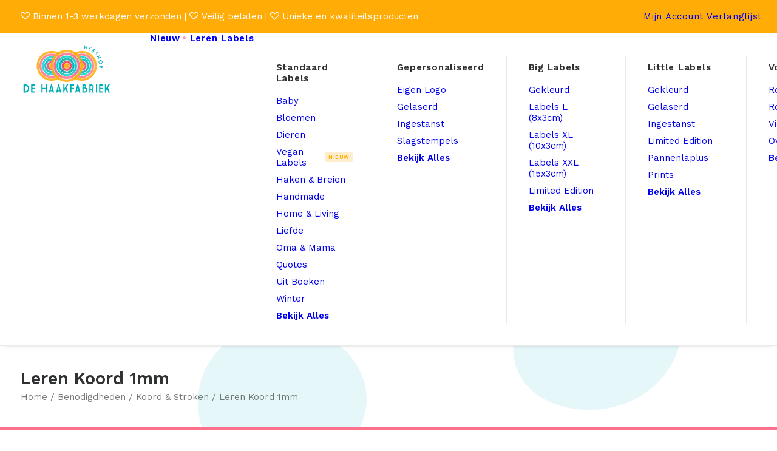

--- FILE ---
content_type: text/html; charset=UTF-8
request_url: https://dehaakfabriekwebshop.nl/productcategorie/benodigdheden/koord-stroken/leren-koord-1mm/?orderby=price
body_size: 28193
content:
<!DOCTYPE html>
<html class="no-touch" lang="nl-NL" xmlns="http://www.w3.org/1999/xhtml">
<head>
<meta http-equiv="Content-Type" content="text/html; charset=UTF-8">
<meta name="viewport" content="width=device-width, initial-scale=1">
<link rel="profile" href="http://gmpg.org/xfn/11">
<link rel="pingback" href="https://dehaakfabriekwebshop.nl/xmlrpc.php">
				<script>document.documentElement.className = document.documentElement.className + ' yes-js js_active js'</script>
			<title>Leren Koord 1mm &#8211; De Haakfabriek Webshop</title>
<meta name='robots' content='max-image-preview:large' />
<link rel='dns-prefetch' href='//www.googletagmanager.com' />
<link rel='dns-prefetch' href='//fonts.googleapis.com' />
<link rel="alternate" type="application/rss+xml" title="De Haakfabriek Webshop &raquo; feed" href="https://dehaakfabriekwebshop.nl/feed/" />
<link rel="alternate" type="application/rss+xml" title="De Haakfabriek Webshop &raquo; reacties feed" href="https://dehaakfabriekwebshop.nl/comments/feed/" />
<link rel="alternate" type="application/rss+xml" title="De Haakfabriek Webshop &raquo; Leren Koord 1mm Categorie feed" href="https://dehaakfabriekwebshop.nl/productcategorie/benodigdheden/koord-stroken/leren-koord-1mm/feed/" />
<style id='wp-img-auto-sizes-contain-inline-css' type='text/css'>
img:is([sizes=auto i],[sizes^="auto," i]){contain-intrinsic-size:3000px 1500px}
/*# sourceURL=wp-img-auto-sizes-contain-inline-css */
</style>
<link rel='stylesheet' id='wp-block-library-css' href='https://dehaakfabriekwebshop.nl/wp-includes/css/dist/block-library/style.min.css?ver=6.9' type='text/css' media='all' />
<link rel='stylesheet' id='wc-blocks-style-css' href='https://dehaakfabriekwebshop.nl/wp-content/plugins/woocommerce/assets/client/blocks/wc-blocks.css?ver=wc-10.4.3' type='text/css' media='all' />
<link rel='stylesheet' id='jquery-selectBox-css' href='https://dehaakfabriekwebshop.nl/wp-content/plugins/yith-woocommerce-wishlist/assets/css/jquery.selectBox.css?ver=1.2.0' type='text/css' media='all' />
<link rel='stylesheet' id='woocommerce_prettyPhoto_css-css' href='//dehaakfabriekwebshop.nl/wp-content/plugins/woocommerce/assets/css/prettyPhoto.css?ver=3.1.6' type='text/css' media='all' />
<link rel='stylesheet' id='yith-wcwl-main-css' href='https://dehaakfabriekwebshop.nl/wp-content/plugins/yith-woocommerce-wishlist/assets/css/style.css?ver=4.11.0' type='text/css' media='all' />
<style id='yith-wcwl-main-inline-css' type='text/css'>
 :root { --color-add-to-wishlist-background: #333333; --color-add-to-wishlist-text: #FFFFFF; --color-add-to-wishlist-border: #333333; --color-add-to-wishlist-background-hover: #333333; --color-add-to-wishlist-text-hover: #FFFFFF; --color-add-to-wishlist-border-hover: #333333; --rounded-corners-radius: 16px; --color-add-to-cart-background: #333333; --color-add-to-cart-text: #FFFFFF; --color-add-to-cart-border: #333333; --color-add-to-cart-background-hover: #4F4F4F; --color-add-to-cart-text-hover: #FFFFFF; --color-add-to-cart-border-hover: #4F4F4F; --add-to-cart-rounded-corners-radius: 16px; --color-button-style-1-background: #333333; --color-button-style-1-text: #FFFFFF; --color-button-style-1-border: #333333; --color-button-style-1-background-hover: #4F4F4F; --color-button-style-1-text-hover: #FFFFFF; --color-button-style-1-border-hover: #4F4F4F; --color-button-style-2-background: #333333; --color-button-style-2-text: #FFFFFF; --color-button-style-2-border: #333333; --color-button-style-2-background-hover: #4F4F4F; --color-button-style-2-text-hover: #FFFFFF; --color-button-style-2-border-hover: #4F4F4F; --color-wishlist-table-background: #FFFFFF; --color-wishlist-table-text: #6d6c6c; --color-wishlist-table-border: #FFFFFF; --color-headers-background: #F4F4F4; --color-share-button-color: #FFFFFF; --color-share-button-color-hover: #FFFFFF; --color-fb-button-background: #39599E; --color-fb-button-background-hover: #595A5A; --color-tw-button-background: #45AFE2; --color-tw-button-background-hover: #595A5A; --color-pr-button-background: #AB2E31; --color-pr-button-background-hover: #595A5A; --color-em-button-background: #FBB102; --color-em-button-background-hover: #595A5A; --color-wa-button-background: #00A901; --color-wa-button-background-hover: #595A5A; --feedback-duration: 3s } 
 :root { --color-add-to-wishlist-background: #333333; --color-add-to-wishlist-text: #FFFFFF; --color-add-to-wishlist-border: #333333; --color-add-to-wishlist-background-hover: #333333; --color-add-to-wishlist-text-hover: #FFFFFF; --color-add-to-wishlist-border-hover: #333333; --rounded-corners-radius: 16px; --color-add-to-cart-background: #333333; --color-add-to-cart-text: #FFFFFF; --color-add-to-cart-border: #333333; --color-add-to-cart-background-hover: #4F4F4F; --color-add-to-cart-text-hover: #FFFFFF; --color-add-to-cart-border-hover: #4F4F4F; --add-to-cart-rounded-corners-radius: 16px; --color-button-style-1-background: #333333; --color-button-style-1-text: #FFFFFF; --color-button-style-1-border: #333333; --color-button-style-1-background-hover: #4F4F4F; --color-button-style-1-text-hover: #FFFFFF; --color-button-style-1-border-hover: #4F4F4F; --color-button-style-2-background: #333333; --color-button-style-2-text: #FFFFFF; --color-button-style-2-border: #333333; --color-button-style-2-background-hover: #4F4F4F; --color-button-style-2-text-hover: #FFFFFF; --color-button-style-2-border-hover: #4F4F4F; --color-wishlist-table-background: #FFFFFF; --color-wishlist-table-text: #6d6c6c; --color-wishlist-table-border: #FFFFFF; --color-headers-background: #F4F4F4; --color-share-button-color: #FFFFFF; --color-share-button-color-hover: #FFFFFF; --color-fb-button-background: #39599E; --color-fb-button-background-hover: #595A5A; --color-tw-button-background: #45AFE2; --color-tw-button-background-hover: #595A5A; --color-pr-button-background: #AB2E31; --color-pr-button-background-hover: #595A5A; --color-em-button-background: #FBB102; --color-em-button-background-hover: #595A5A; --color-wa-button-background: #00A901; --color-wa-button-background-hover: #595A5A; --feedback-duration: 3s } 
 :root { --color-add-to-wishlist-background: #333333; --color-add-to-wishlist-text: #FFFFFF; --color-add-to-wishlist-border: #333333; --color-add-to-wishlist-background-hover: #333333; --color-add-to-wishlist-text-hover: #FFFFFF; --color-add-to-wishlist-border-hover: #333333; --rounded-corners-radius: 16px; --color-add-to-cart-background: #333333; --color-add-to-cart-text: #FFFFFF; --color-add-to-cart-border: #333333; --color-add-to-cart-background-hover: #4F4F4F; --color-add-to-cart-text-hover: #FFFFFF; --color-add-to-cart-border-hover: #4F4F4F; --add-to-cart-rounded-corners-radius: 16px; --color-button-style-1-background: #333333; --color-button-style-1-text: #FFFFFF; --color-button-style-1-border: #333333; --color-button-style-1-background-hover: #4F4F4F; --color-button-style-1-text-hover: #FFFFFF; --color-button-style-1-border-hover: #4F4F4F; --color-button-style-2-background: #333333; --color-button-style-2-text: #FFFFFF; --color-button-style-2-border: #333333; --color-button-style-2-background-hover: #4F4F4F; --color-button-style-2-text-hover: #FFFFFF; --color-button-style-2-border-hover: #4F4F4F; --color-wishlist-table-background: #FFFFFF; --color-wishlist-table-text: #6d6c6c; --color-wishlist-table-border: #FFFFFF; --color-headers-background: #F4F4F4; --color-share-button-color: #FFFFFF; --color-share-button-color-hover: #FFFFFF; --color-fb-button-background: #39599E; --color-fb-button-background-hover: #595A5A; --color-tw-button-background: #45AFE2; --color-tw-button-background-hover: #595A5A; --color-pr-button-background: #AB2E31; --color-pr-button-background-hover: #595A5A; --color-em-button-background: #FBB102; --color-em-button-background-hover: #595A5A; --color-wa-button-background: #00A901; --color-wa-button-background-hover: #595A5A; --feedback-duration: 3s } 
 :root { --color-add-to-wishlist-background: #333333; --color-add-to-wishlist-text: #FFFFFF; --color-add-to-wishlist-border: #333333; --color-add-to-wishlist-background-hover: #333333; --color-add-to-wishlist-text-hover: #FFFFFF; --color-add-to-wishlist-border-hover: #333333; --rounded-corners-radius: 16px; --color-add-to-cart-background: #333333; --color-add-to-cart-text: #FFFFFF; --color-add-to-cart-border: #333333; --color-add-to-cart-background-hover: #4F4F4F; --color-add-to-cart-text-hover: #FFFFFF; --color-add-to-cart-border-hover: #4F4F4F; --add-to-cart-rounded-corners-radius: 16px; --color-button-style-1-background: #333333; --color-button-style-1-text: #FFFFFF; --color-button-style-1-border: #333333; --color-button-style-1-background-hover: #4F4F4F; --color-button-style-1-text-hover: #FFFFFF; --color-button-style-1-border-hover: #4F4F4F; --color-button-style-2-background: #333333; --color-button-style-2-text: #FFFFFF; --color-button-style-2-border: #333333; --color-button-style-2-background-hover: #4F4F4F; --color-button-style-2-text-hover: #FFFFFF; --color-button-style-2-border-hover: #4F4F4F; --color-wishlist-table-background: #FFFFFF; --color-wishlist-table-text: #6d6c6c; --color-wishlist-table-border: #FFFFFF; --color-headers-background: #F4F4F4; --color-share-button-color: #FFFFFF; --color-share-button-color-hover: #FFFFFF; --color-fb-button-background: #39599E; --color-fb-button-background-hover: #595A5A; --color-tw-button-background: #45AFE2; --color-tw-button-background-hover: #595A5A; --color-pr-button-background: #AB2E31; --color-pr-button-background-hover: #595A5A; --color-em-button-background: #FBB102; --color-em-button-background-hover: #595A5A; --color-wa-button-background: #00A901; --color-wa-button-background-hover: #595A5A; --feedback-duration: 3s } 
 :root { --color-add-to-wishlist-background: #333333; --color-add-to-wishlist-text: #FFFFFF; --color-add-to-wishlist-border: #333333; --color-add-to-wishlist-background-hover: #333333; --color-add-to-wishlist-text-hover: #FFFFFF; --color-add-to-wishlist-border-hover: #333333; --rounded-corners-radius: 16px; --color-add-to-cart-background: #333333; --color-add-to-cart-text: #FFFFFF; --color-add-to-cart-border: #333333; --color-add-to-cart-background-hover: #4F4F4F; --color-add-to-cart-text-hover: #FFFFFF; --color-add-to-cart-border-hover: #4F4F4F; --add-to-cart-rounded-corners-radius: 16px; --color-button-style-1-background: #333333; --color-button-style-1-text: #FFFFFF; --color-button-style-1-border: #333333; --color-button-style-1-background-hover: #4F4F4F; --color-button-style-1-text-hover: #FFFFFF; --color-button-style-1-border-hover: #4F4F4F; --color-button-style-2-background: #333333; --color-button-style-2-text: #FFFFFF; --color-button-style-2-border: #333333; --color-button-style-2-background-hover: #4F4F4F; --color-button-style-2-text-hover: #FFFFFF; --color-button-style-2-border-hover: #4F4F4F; --color-wishlist-table-background: #FFFFFF; --color-wishlist-table-text: #6d6c6c; --color-wishlist-table-border: #FFFFFF; --color-headers-background: #F4F4F4; --color-share-button-color: #FFFFFF; --color-share-button-color-hover: #FFFFFF; --color-fb-button-background: #39599E; --color-fb-button-background-hover: #595A5A; --color-tw-button-background: #45AFE2; --color-tw-button-background-hover: #595A5A; --color-pr-button-background: #AB2E31; --color-pr-button-background-hover: #595A5A; --color-em-button-background: #FBB102; --color-em-button-background-hover: #595A5A; --color-wa-button-background: #00A901; --color-wa-button-background-hover: #595A5A; --feedback-duration: 3s } 
 :root { --color-add-to-wishlist-background: #333333; --color-add-to-wishlist-text: #FFFFFF; --color-add-to-wishlist-border: #333333; --color-add-to-wishlist-background-hover: #333333; --color-add-to-wishlist-text-hover: #FFFFFF; --color-add-to-wishlist-border-hover: #333333; --rounded-corners-radius: 16px; --color-add-to-cart-background: #333333; --color-add-to-cart-text: #FFFFFF; --color-add-to-cart-border: #333333; --color-add-to-cart-background-hover: #4F4F4F; --color-add-to-cart-text-hover: #FFFFFF; --color-add-to-cart-border-hover: #4F4F4F; --add-to-cart-rounded-corners-radius: 16px; --color-button-style-1-background: #333333; --color-button-style-1-text: #FFFFFF; --color-button-style-1-border: #333333; --color-button-style-1-background-hover: #4F4F4F; --color-button-style-1-text-hover: #FFFFFF; --color-button-style-1-border-hover: #4F4F4F; --color-button-style-2-background: #333333; --color-button-style-2-text: #FFFFFF; --color-button-style-2-border: #333333; --color-button-style-2-background-hover: #4F4F4F; --color-button-style-2-text-hover: #FFFFFF; --color-button-style-2-border-hover: #4F4F4F; --color-wishlist-table-background: #FFFFFF; --color-wishlist-table-text: #6d6c6c; --color-wishlist-table-border: #FFFFFF; --color-headers-background: #F4F4F4; --color-share-button-color: #FFFFFF; --color-share-button-color-hover: #FFFFFF; --color-fb-button-background: #39599E; --color-fb-button-background-hover: #595A5A; --color-tw-button-background: #45AFE2; --color-tw-button-background-hover: #595A5A; --color-pr-button-background: #AB2E31; --color-pr-button-background-hover: #595A5A; --color-em-button-background: #FBB102; --color-em-button-background-hover: #595A5A; --color-wa-button-background: #00A901; --color-wa-button-background-hover: #595A5A; --feedback-duration: 3s } 
 :root { --color-add-to-wishlist-background: #333333; --color-add-to-wishlist-text: #FFFFFF; --color-add-to-wishlist-border: #333333; --color-add-to-wishlist-background-hover: #333333; --color-add-to-wishlist-text-hover: #FFFFFF; --color-add-to-wishlist-border-hover: #333333; --rounded-corners-radius: 16px; --color-add-to-cart-background: #333333; --color-add-to-cart-text: #FFFFFF; --color-add-to-cart-border: #333333; --color-add-to-cart-background-hover: #4F4F4F; --color-add-to-cart-text-hover: #FFFFFF; --color-add-to-cart-border-hover: #4F4F4F; --add-to-cart-rounded-corners-radius: 16px; --color-button-style-1-background: #333333; --color-button-style-1-text: #FFFFFF; --color-button-style-1-border: #333333; --color-button-style-1-background-hover: #4F4F4F; --color-button-style-1-text-hover: #FFFFFF; --color-button-style-1-border-hover: #4F4F4F; --color-button-style-2-background: #333333; --color-button-style-2-text: #FFFFFF; --color-button-style-2-border: #333333; --color-button-style-2-background-hover: #4F4F4F; --color-button-style-2-text-hover: #FFFFFF; --color-button-style-2-border-hover: #4F4F4F; --color-wishlist-table-background: #FFFFFF; --color-wishlist-table-text: #6d6c6c; --color-wishlist-table-border: #FFFFFF; --color-headers-background: #F4F4F4; --color-share-button-color: #FFFFFF; --color-share-button-color-hover: #FFFFFF; --color-fb-button-background: #39599E; --color-fb-button-background-hover: #595A5A; --color-tw-button-background: #45AFE2; --color-tw-button-background-hover: #595A5A; --color-pr-button-background: #AB2E31; --color-pr-button-background-hover: #595A5A; --color-em-button-background: #FBB102; --color-em-button-background-hover: #595A5A; --color-wa-button-background: #00A901; --color-wa-button-background-hover: #595A5A; --feedback-duration: 3s } 
/*# sourceURL=yith-wcwl-main-inline-css */
</style>
<style id='global-styles-inline-css' type='text/css'>
:root{--wp--preset--aspect-ratio--square: 1;--wp--preset--aspect-ratio--4-3: 4/3;--wp--preset--aspect-ratio--3-4: 3/4;--wp--preset--aspect-ratio--3-2: 3/2;--wp--preset--aspect-ratio--2-3: 2/3;--wp--preset--aspect-ratio--16-9: 16/9;--wp--preset--aspect-ratio--9-16: 9/16;--wp--preset--color--black: #000000;--wp--preset--color--cyan-bluish-gray: #abb8c3;--wp--preset--color--white: #ffffff;--wp--preset--color--pale-pink: #f78da7;--wp--preset--color--vivid-red: #cf2e2e;--wp--preset--color--luminous-vivid-orange: #ff6900;--wp--preset--color--luminous-vivid-amber: #fcb900;--wp--preset--color--light-green-cyan: #7bdcb5;--wp--preset--color--vivid-green-cyan: #00d084;--wp--preset--color--pale-cyan-blue: #8ed1fc;--wp--preset--color--vivid-cyan-blue: #0693e3;--wp--preset--color--vivid-purple: #9b51e0;--wp--preset--gradient--vivid-cyan-blue-to-vivid-purple: linear-gradient(135deg,rgb(6,147,227) 0%,rgb(155,81,224) 100%);--wp--preset--gradient--light-green-cyan-to-vivid-green-cyan: linear-gradient(135deg,rgb(122,220,180) 0%,rgb(0,208,130) 100%);--wp--preset--gradient--luminous-vivid-amber-to-luminous-vivid-orange: linear-gradient(135deg,rgb(252,185,0) 0%,rgb(255,105,0) 100%);--wp--preset--gradient--luminous-vivid-orange-to-vivid-red: linear-gradient(135deg,rgb(255,105,0) 0%,rgb(207,46,46) 100%);--wp--preset--gradient--very-light-gray-to-cyan-bluish-gray: linear-gradient(135deg,rgb(238,238,238) 0%,rgb(169,184,195) 100%);--wp--preset--gradient--cool-to-warm-spectrum: linear-gradient(135deg,rgb(74,234,220) 0%,rgb(151,120,209) 20%,rgb(207,42,186) 40%,rgb(238,44,130) 60%,rgb(251,105,98) 80%,rgb(254,248,76) 100%);--wp--preset--gradient--blush-light-purple: linear-gradient(135deg,rgb(255,206,236) 0%,rgb(152,150,240) 100%);--wp--preset--gradient--blush-bordeaux: linear-gradient(135deg,rgb(254,205,165) 0%,rgb(254,45,45) 50%,rgb(107,0,62) 100%);--wp--preset--gradient--luminous-dusk: linear-gradient(135deg,rgb(255,203,112) 0%,rgb(199,81,192) 50%,rgb(65,88,208) 100%);--wp--preset--gradient--pale-ocean: linear-gradient(135deg,rgb(255,245,203) 0%,rgb(182,227,212) 50%,rgb(51,167,181) 100%);--wp--preset--gradient--electric-grass: linear-gradient(135deg,rgb(202,248,128) 0%,rgb(113,206,126) 100%);--wp--preset--gradient--midnight: linear-gradient(135deg,rgb(2,3,129) 0%,rgb(40,116,252) 100%);--wp--preset--font-size--small: 13px;--wp--preset--font-size--medium: 20px;--wp--preset--font-size--large: 36px;--wp--preset--font-size--x-large: 42px;--wp--preset--spacing--20: 0.44rem;--wp--preset--spacing--30: 0.67rem;--wp--preset--spacing--40: 1rem;--wp--preset--spacing--50: 1.5rem;--wp--preset--spacing--60: 2.25rem;--wp--preset--spacing--70: 3.38rem;--wp--preset--spacing--80: 5.06rem;--wp--preset--shadow--natural: 6px 6px 9px rgba(0, 0, 0, 0.2);--wp--preset--shadow--deep: 12px 12px 50px rgba(0, 0, 0, 0.4);--wp--preset--shadow--sharp: 6px 6px 0px rgba(0, 0, 0, 0.2);--wp--preset--shadow--outlined: 6px 6px 0px -3px rgb(255, 255, 255), 6px 6px rgb(0, 0, 0);--wp--preset--shadow--crisp: 6px 6px 0px rgb(0, 0, 0);}:where(.is-layout-flex){gap: 0.5em;}:where(.is-layout-grid){gap: 0.5em;}body .is-layout-flex{display: flex;}.is-layout-flex{flex-wrap: wrap;align-items: center;}.is-layout-flex > :is(*, div){margin: 0;}body .is-layout-grid{display: grid;}.is-layout-grid > :is(*, div){margin: 0;}:where(.wp-block-columns.is-layout-flex){gap: 2em;}:where(.wp-block-columns.is-layout-grid){gap: 2em;}:where(.wp-block-post-template.is-layout-flex){gap: 1.25em;}:where(.wp-block-post-template.is-layout-grid){gap: 1.25em;}.has-black-color{color: var(--wp--preset--color--black) !important;}.has-cyan-bluish-gray-color{color: var(--wp--preset--color--cyan-bluish-gray) !important;}.has-white-color{color: var(--wp--preset--color--white) !important;}.has-pale-pink-color{color: var(--wp--preset--color--pale-pink) !important;}.has-vivid-red-color{color: var(--wp--preset--color--vivid-red) !important;}.has-luminous-vivid-orange-color{color: var(--wp--preset--color--luminous-vivid-orange) !important;}.has-luminous-vivid-amber-color{color: var(--wp--preset--color--luminous-vivid-amber) !important;}.has-light-green-cyan-color{color: var(--wp--preset--color--light-green-cyan) !important;}.has-vivid-green-cyan-color{color: var(--wp--preset--color--vivid-green-cyan) !important;}.has-pale-cyan-blue-color{color: var(--wp--preset--color--pale-cyan-blue) !important;}.has-vivid-cyan-blue-color{color: var(--wp--preset--color--vivid-cyan-blue) !important;}.has-vivid-purple-color{color: var(--wp--preset--color--vivid-purple) !important;}.has-black-background-color{background-color: var(--wp--preset--color--black) !important;}.has-cyan-bluish-gray-background-color{background-color: var(--wp--preset--color--cyan-bluish-gray) !important;}.has-white-background-color{background-color: var(--wp--preset--color--white) !important;}.has-pale-pink-background-color{background-color: var(--wp--preset--color--pale-pink) !important;}.has-vivid-red-background-color{background-color: var(--wp--preset--color--vivid-red) !important;}.has-luminous-vivid-orange-background-color{background-color: var(--wp--preset--color--luminous-vivid-orange) !important;}.has-luminous-vivid-amber-background-color{background-color: var(--wp--preset--color--luminous-vivid-amber) !important;}.has-light-green-cyan-background-color{background-color: var(--wp--preset--color--light-green-cyan) !important;}.has-vivid-green-cyan-background-color{background-color: var(--wp--preset--color--vivid-green-cyan) !important;}.has-pale-cyan-blue-background-color{background-color: var(--wp--preset--color--pale-cyan-blue) !important;}.has-vivid-cyan-blue-background-color{background-color: var(--wp--preset--color--vivid-cyan-blue) !important;}.has-vivid-purple-background-color{background-color: var(--wp--preset--color--vivid-purple) !important;}.has-black-border-color{border-color: var(--wp--preset--color--black) !important;}.has-cyan-bluish-gray-border-color{border-color: var(--wp--preset--color--cyan-bluish-gray) !important;}.has-white-border-color{border-color: var(--wp--preset--color--white) !important;}.has-pale-pink-border-color{border-color: var(--wp--preset--color--pale-pink) !important;}.has-vivid-red-border-color{border-color: var(--wp--preset--color--vivid-red) !important;}.has-luminous-vivid-orange-border-color{border-color: var(--wp--preset--color--luminous-vivid-orange) !important;}.has-luminous-vivid-amber-border-color{border-color: var(--wp--preset--color--luminous-vivid-amber) !important;}.has-light-green-cyan-border-color{border-color: var(--wp--preset--color--light-green-cyan) !important;}.has-vivid-green-cyan-border-color{border-color: var(--wp--preset--color--vivid-green-cyan) !important;}.has-pale-cyan-blue-border-color{border-color: var(--wp--preset--color--pale-cyan-blue) !important;}.has-vivid-cyan-blue-border-color{border-color: var(--wp--preset--color--vivid-cyan-blue) !important;}.has-vivid-purple-border-color{border-color: var(--wp--preset--color--vivid-purple) !important;}.has-vivid-cyan-blue-to-vivid-purple-gradient-background{background: var(--wp--preset--gradient--vivid-cyan-blue-to-vivid-purple) !important;}.has-light-green-cyan-to-vivid-green-cyan-gradient-background{background: var(--wp--preset--gradient--light-green-cyan-to-vivid-green-cyan) !important;}.has-luminous-vivid-amber-to-luminous-vivid-orange-gradient-background{background: var(--wp--preset--gradient--luminous-vivid-amber-to-luminous-vivid-orange) !important;}.has-luminous-vivid-orange-to-vivid-red-gradient-background{background: var(--wp--preset--gradient--luminous-vivid-orange-to-vivid-red) !important;}.has-very-light-gray-to-cyan-bluish-gray-gradient-background{background: var(--wp--preset--gradient--very-light-gray-to-cyan-bluish-gray) !important;}.has-cool-to-warm-spectrum-gradient-background{background: var(--wp--preset--gradient--cool-to-warm-spectrum) !important;}.has-blush-light-purple-gradient-background{background: var(--wp--preset--gradient--blush-light-purple) !important;}.has-blush-bordeaux-gradient-background{background: var(--wp--preset--gradient--blush-bordeaux) !important;}.has-luminous-dusk-gradient-background{background: var(--wp--preset--gradient--luminous-dusk) !important;}.has-pale-ocean-gradient-background{background: var(--wp--preset--gradient--pale-ocean) !important;}.has-electric-grass-gradient-background{background: var(--wp--preset--gradient--electric-grass) !important;}.has-midnight-gradient-background{background: var(--wp--preset--gradient--midnight) !important;}.has-small-font-size{font-size: var(--wp--preset--font-size--small) !important;}.has-medium-font-size{font-size: var(--wp--preset--font-size--medium) !important;}.has-large-font-size{font-size: var(--wp--preset--font-size--large) !important;}.has-x-large-font-size{font-size: var(--wp--preset--font-size--x-large) !important;}
/*# sourceURL=global-styles-inline-css */
</style>

<style id='classic-theme-styles-inline-css' type='text/css'>
/*! This file is auto-generated */
.wp-block-button__link{color:#fff;background-color:#32373c;border-radius:9999px;box-shadow:none;text-decoration:none;padding:calc(.667em + 2px) calc(1.333em + 2px);font-size:1.125em}.wp-block-file__button{background:#32373c;color:#fff;text-decoration:none}
/*# sourceURL=/wp-includes/css/classic-themes.min.css */
</style>
<link rel='stylesheet' id='contact-form-7-css' href='https://dehaakfabriekwebshop.nl/wp-content/plugins/contact-form-7/includes/css/styles.css?ver=6.1.4' type='text/css' media='all' />
<link rel='stylesheet' id='uncodefont-google-css' href='//fonts.googleapis.com/css?family=Work+Sans%3A100%2C200%2C300%2Cregular%2C500%2C600%2C700%2C800%2C900%2C100italic%2C200italic%2C300italic%2Citalic%2C500italic%2C600italic%2C700italic%2C800italic%2C900italic%7CCaveat%3Aregular%2C500%2C600%2C700&#038;subset=latin%2Clatin-ext%2Cvietnamese%2Ccyrillic%2Ccyrillic-ext&#038;ver=2.10.4' type='text/css' media='all' />
<link rel='stylesheet' id='uncode-privacy-css' href='https://dehaakfabriekwebshop.nl/wp-content/plugins/uncode-privacy/assets/css/uncode-privacy-public.css?ver=2.2.7' type='text/css' media='all' />
<style id='woocommerce-inline-inline-css' type='text/css'>
.woocommerce form .form-row .required { visibility: visible; }
/*# sourceURL=woocommerce-inline-inline-css */
</style>
<link rel='stylesheet' id='mollie-applepaydirect-css' href='https://dehaakfabriekwebshop.nl/wp-content/plugins/mollie-payments-for-woocommerce/public/css/mollie-applepaydirect.min.css?ver=1766352082' type='text/css' media='screen' />
<link rel='stylesheet' id='uncode-style-css' href='https://dehaakfabriekwebshop.nl/wp-content/themes/uncode/library/css/style.css?ver=706785177' type='text/css' media='all' />
<style id='uncode-style-inline-css' type='text/css'>

@media (max-width: 959px) { .navbar-brand > * { height: 65px !important;}}
@media (min-width: 960px) { 
		.limit-width { max-width: 1284px; margin: auto;}
		.menu-container:not(.grid-filters) .menu-horizontal ul.menu-smart .megamenu-block-wrapper > .vc_row[data-parent="true"].limit-width:not(.row-parent-limit) { max-width: calc(1284px - 72px); }
		}
body.menu-custom-padding .col-lg-0.logo-container, body.menu-custom-padding .col-lg-2.logo-container, body.menu-custom-padding .col-lg-12 .logo-container, body.menu-custom-padding .col-lg-4.logo-container { padding-top: 18px; padding-bottom: 18px; }
body.menu-custom-padding .col-lg-0.logo-container.shrinked, body.menu-custom-padding .col-lg-2.logo-container.shrinked, body.menu-custom-padding .col-lg-12 .logo-container.shrinked, body.menu-custom-padding .col-lg-4.logo-container.shrinked { padding-top: 9px; padding-bottom: 9px; }
@media (max-width: 959px) { body.menu-custom-padding .menu-container .logo-container { padding-top: 18px !important; padding-bottom: 18px !important; } }
#changer-back-color { transition: background-color 1000ms cubic-bezier(0.25, 1, 0.5, 1) !important; } #changer-back-color > div { transition: opacity 1000ms cubic-bezier(0.25, 1, 0.5, 1) !important; } body.bg-changer-init.disable-hover .main-wrapper .style-light,  body.bg-changer-init.disable-hover .main-wrapper .style-light h1,  body.bg-changer-init.disable-hover .main-wrapper .style-light h2, body.bg-changer-init.disable-hover .main-wrapper .style-light h3, body.bg-changer-init.disable-hover .main-wrapper .style-light h4, body.bg-changer-init.disable-hover .main-wrapper .style-light h5, body.bg-changer-init.disable-hover .main-wrapper .style-light h6, body.bg-changer-init.disable-hover .main-wrapper .style-light a, body.bg-changer-init.disable-hover .main-wrapper .style-dark, body.bg-changer-init.disable-hover .main-wrapper .style-dark h1, body.bg-changer-init.disable-hover .main-wrapper .style-dark h2, body.bg-changer-init.disable-hover .main-wrapper .style-dark h3, body.bg-changer-init.disable-hover .main-wrapper .style-dark h4, body.bg-changer-init.disable-hover .main-wrapper .style-dark h5, body.bg-changer-init.disable-hover .main-wrapper .style-dark h6, body.bg-changer-init.disable-hover .main-wrapper .style-dark a { transition: color 1000ms cubic-bezier(0.25, 1, 0.5, 1) !important; }
@media (max-width: 959px) {
			body.menu-mobile-off-canvas .main-menu-container {
				width: calc(100vw - 45px);
			}
			body.menu-mobile-off-canvas.menu-mobile-borders.has-body-borders .main-menu-container {
				width: calc( ( 100vw - 9px ) - 45px);
			}
		}
/*# sourceURL=uncode-style-inline-css */
</style>
<link rel='stylesheet' id='uncode-woocommerce-css' href='https://dehaakfabriekwebshop.nl/wp-content/themes/uncode/library/css/woocommerce.css?ver=706785177' type='text/css' media='all' />
<link rel='stylesheet' id='uncode-icons-css' href='https://dehaakfabriekwebshop.nl/wp-content/themes/uncode/library/css/uncode-icons.css?ver=706785177' type='text/css' media='all' />
<link rel='stylesheet' id='uncode-custom-style-css' href='https://dehaakfabriekwebshop.nl/wp-content/themes/uncode/library/css/style-custom.css?ver=706785177' type='text/css' media='all' />
<style id='uncode-custom-style-inline-css' type='text/css'>
.cssgrid-170906 .cssgrid-container { grid-template-columns:repeat(3, 1fr); }@media (max-width:1000px) { .cssgrid-170906 .cssgrid-container { grid-template-columns:repeat(3, 1fr); } }@media (max-width:600px) { .cssgrid-170906 .cssgrid-container { grid-template-columns:repeat(3, 1fr); } }@media (max-width:480px) { .cssgrid-170906 .cssgrid-container { grid-template-columns:repeat(1, 1fr); } }
:root {--accent_blue:#00b0b8;--accent_pink:#ff708c;--yellow:#ffac06;--yellowH:#e59a13;}input[name="quantity"] {font-size:16px !important;font-weight:700 !important;}.qty-minus, .qty-plus {color:white !important;background-color:#00b0b8 !important;padding:5px !important;border-radius:5px !important;}.qty-minus .fa, .qty-plus .fa {color:white !important;font-size:16px !important;}.uncode-cart-dropdown{display:none !important;}.product_filter_sidebar .widget-title {padding:10px !important;}.mega-menu-inner .MenuItemEnd {font-weight:600 !important;} @media (max-width:960px) {.mega-menu-inner .MenuItemEnd, .menu-badge__text {display:none !important;}}.product_archive_DHF .woocommerce-Price-amount.amount bdi, .product_archive_DHF .woocommerce-Price-amount.amount bdi .woocommerce-Price-currencySymbol{color:var(--accent_blue) !important;font-weight:600 !important;font-size:20px;}.product_archive_DHF del[aria-hidden="true"] .woocommerce-Price-amount.amount bdi, .product_archive_DHF del[aria-hidden="true"] .woocommerce-Price-amount.amount bdi .woocommerce-Price-currencySymbol { color:gray !important; text-decoration:none !important;}.add-to-wishlist-overlay.icon-badge{transform:scale(1.2);right:10px;top:10px;}.add_to_wishlist.single_add_to_wishlist::after, .yith-wcwl-wishlistexistsbrowse a::after, .yith-wcwl-wishlistaddedbrowse a::after{color:var(--accent_blue) !important;}.filterSideBar .widget-title{color:var(--accent_blue) !important;font-size:18px !important;font-weight:600 !important;}.product_archive_DHF .pagination i{margin:0px !important;color:var(--accent_pink) !important;font-size:25px !important;}.product_archive_DHF .pagination li span, .product_archive_DHF .pagination li a{font-size:16px !important;}.product_archive_DHF .pagination li span .current{background-color:var(--accent_pink) !important;color:white !important;}.product_archive_DHF .added_to_cart.wc-forward{display:none;}.product_archive_DHF p.t-entry-extra-add-to-cart a.button{ background-color:var(--accent_pink) !important; border:none !important; padding:15px !important; font-size:18px !important; opacity:0.0;}.product_archive_DHF .t-entry-extra-add-to-cart .button:not(.added):hover { background-color:var(--yellow) !important; transition:0.2s;}.product_archive_DHF .t-entry-extra-add-to-cart .button.added:hover{background-color:var(--yellow) !important; transition:0.2s;}.product_archive_DHF .t-entry-extra-add-to-cart .button.added { background-color:var(--accent_blue) !important;animation-name:moveRight;animation-duration:0.3s;animation-timing-function:ease-in-out;animation-fill-mode:forwards;animation-iteration-count:1;}@keyframes moveRight {0% {transform:scale(1); }50% {transform:scale(1.15); }100% {transform:scale(1); }}p.t-entry-readmore {text-align:right;}@keyframes loop {0% {transform:translateX(100%);}100% {transform:translateX(-100%);}}.t-entry-title{white-space:nowrap !important; overflow:hidden !important;text-overflow:ellipsis !important;}.t-entry-readmore{margin-top:-10px !important;}.woocommerce-form__label.checkbox.custom-one input{margin-right:4px !important;}.scroll-top .fa { background-color:var(--accent_blue) !important; border-color:var(--accent_blue) !important; ;}@keyframes pulse {0% {transform:scale(0.9);opacity:0.7;}50% {transform:scale(1.2);opacity:1;}100% {transform:scale(0.9);opacity:0.7;}}.MenuItemDot a::after {content:'•';display:inline-block;margin-left:3px;font-size:1.2em;color:var(--accent_pink);animation:pulse 2s infinite;margin-bottom:10px;}#customSearchBar{display:flex;flex-direction:row;flex-wrap:none;align-items:center;background-color:white !important;border-radius:5px !important;overflow:hidden !important;box-shadow:none !important;border:solid white 2px;}#customSearchBar input, #customSearchBar button{background-color:white !important;padding:5px 10px !important;height:30px !important;border-radius:0px !important;margin:0px !important;color:black !important;border:none !important;box-shadow:none !important;} @media (max-width:960px) {#customSearchBar {width:100% !important;}}.wc-pao-addons-container{margin-top:15px !important;}.wc-pao-addon-container{margin-top:10px !important;}.wc-pao-addon-image-swatch{border-radius:5px !important;margin:2px !important;}.wc-pao-addon-image-swatch:hover{outline:2px solid var(--accent_pink) !important;}.wc-pao-addon-image-swatch.selected{outline-color:var(--accent_pink) !important;}.wc-pao-validation-notice{color:red !important;font-weight:600;}.footer-scroll-top .fa{box-shadow:rgba(0, 0, 0, 0.25) 0px 5px 15px 0px !important;}.whiteLink a:hover, .menu-dark a:hover, .style-dark a:hover{color:white !important;opacity:0.8 !important;transition:0.2s !important;}.menu-dark .active a, .style-dark .active a, .style-dark a::selection{color:white !important;}.whiteBtn a:hover, .whiteBtn a, .whiteBtn {color:var(--accent_blue) !important;}.blog_archive .isotope-nav-link.grid-nav-link{color:black !important;font-weight:400 !important;font-size:15px !important;}.blog_archive .isotope-nav-link.grid-nav-link.active{font-weight:600 !important;}table.product_info_attributes{font-weight:400 !important;border-collapse:collapse !important;border:none !important;padding:0px !important;}table.product_info_attributes td{font-weight:400 !important;border:none !important;padding:5px !important;}table.product_info_attributes td:first-child {font-weight:600 !important;padding-right:15px !important;}.wpcf7-form-control.wpcf7-submit.has-spinner.btn.btn-default.btn-flat{padding-left:10px !important;padding-right:10px !important;}
/*# sourceURL=uncode-custom-style-inline-css */
</style>
<link rel='stylesheet' id='uncode-wishlist-css' href='https://dehaakfabriekwebshop.nl/wp-content/themes/uncode/library/css/wishlist.css?ver=1962338834' type='text/css' media='all' />
<script type="text/template" id="tmpl-variation-template">
	<div class="woocommerce-variation-description">{{{ data.variation.variation_description }}}</div>
	<div class="woocommerce-variation-price">{{{ data.variation.price_html }}}</div>
	<div class="woocommerce-variation-availability">{{{ data.variation.availability_html }}}</div>
</script>
<script type="text/template" id="tmpl-unavailable-variation-template">
	<p role="alert">Dit product is niet beschikbaar. Kies een andere combinatie.</p>
</script>
<script type="text/javascript" src="https://dehaakfabriekwebshop.nl/wp-includes/js/jquery/jquery.min.js?ver=3.7.1" id="jquery-core-js"></script>
<script type="text/javascript" src="https://dehaakfabriekwebshop.nl/wp-includes/js/jquery/jquery-migrate.min.js?ver=3.4.1" id="jquery-migrate-js"></script>
<script type="text/javascript" src="https://dehaakfabriekwebshop.nl/wp-includes/js/underscore.min.js?ver=1.13.7" id="underscore-js"></script>
<script type="text/javascript" id="wp-util-js-extra">
/* <![CDATA[ */
var _wpUtilSettings = {"ajax":{"url":"/wp-admin/admin-ajax.php"}};
//# sourceURL=wp-util-js-extra
/* ]]> */
</script>
<script type="text/javascript" src="https://dehaakfabriekwebshop.nl/wp-includes/js/wp-util.min.js?ver=6.9" id="wp-util-js"></script>
<script type="text/javascript" src="https://dehaakfabriekwebshop.nl/wp-content/plugins/woocommerce/assets/js/jquery-blockui/jquery.blockUI.min.js?ver=2.7.0-wc.10.4.3" id="wc-jquery-blockui-js" data-wp-strategy="defer"></script>
<script type="text/javascript" id="wc-add-to-cart-js-extra">
/* <![CDATA[ */
var wc_add_to_cart_params = {"ajax_url":"/wp-admin/admin-ajax.php","wc_ajax_url":"/?wc-ajax=%%endpoint%%","i18n_view_cart":"Bekijk winkelwagen","cart_url":"https://dehaakfabriekwebshop.nl/winkelwagen/","is_cart":"","cart_redirect_after_add":"no"};
//# sourceURL=wc-add-to-cart-js-extra
/* ]]> */
</script>
<script type="text/javascript" src="https://dehaakfabriekwebshop.nl/wp-content/plugins/woocommerce/assets/js/frontend/add-to-cart.min.js?ver=10.4.3" id="wc-add-to-cart-js" data-wp-strategy="defer"></script>
<script type="text/javascript" src="https://dehaakfabriekwebshop.nl/wp-content/plugins/woocommerce/assets/js/js-cookie/js.cookie.min.js?ver=2.1.4-wc.10.4.3" id="wc-js-cookie-js" data-wp-strategy="defer"></script>
<script type="text/javascript" id="woocommerce-js-extra">
/* <![CDATA[ */
var woocommerce_params = {"ajax_url":"/wp-admin/admin-ajax.php","wc_ajax_url":"/?wc-ajax=%%endpoint%%","i18n_password_show":"Wachtwoord weergeven","i18n_password_hide":"Wachtwoord verbergen"};
//# sourceURL=woocommerce-js-extra
/* ]]> */
</script>
<script type="text/javascript" src="https://dehaakfabriekwebshop.nl/wp-content/plugins/woocommerce/assets/js/frontend/woocommerce.min.js?ver=10.4.3" id="woocommerce-js" defer="defer" data-wp-strategy="defer"></script>
<script type="text/javascript" src="https://dehaakfabriekwebshop.nl/wp-content/plugins/uncode-js_composer/assets/js/vendors/woocommerce-add-to-cart.js?ver=8.7.1.2" id="vc_woocommerce-add-to-cart-js-js"></script>
<script type="text/javascript" src="/wp-content/themes/uncode/library/js/ai-uncode.js" id="uncodeAI" data-home="/" data-path="/" data-breakpoints-images="258,516,720,1032,1440,2064,2880" id="ai-uncode-js"></script>
<script type="text/javascript" id="uncode-init-js-extra">
/* <![CDATA[ */
var SiteParameters = {"days":"days","hours":"hours","minutes":"minutes","seconds":"seconds","constant_scroll":"on","scroll_speed":"15","parallax_factor":"0.25","loading":"Loading\u2026","slide_name":"slide","slide_footer":"footer","ajax_url":"https://dehaakfabriekwebshop.nl/wp-admin/admin-ajax.php","nonce_adaptive_images":"d744ded6ff","nonce_srcset_async":"6218f12dc3","enable_debug":"","block_mobile_videos":"","is_frontend_editor":"","main_width":["1280","px"],"mobile_parallax_allowed":"","listen_for_screen_update":"1","wireframes_plugin_active":"1","sticky_elements":"off","resize_quality":"80","register_metadata":"","bg_changer_time":"1000","update_wc_fragments":"1","optimize_shortpixel_image":"","menu_mobile_offcanvas_gap":"45","custom_cursor_selector":"[href], .trigger-overlay, .owl-next, .owl-prev, .owl-dot, input[type=\"submit\"], input[type=\"checkbox\"], button[type=\"submit\"], a[class^=\"ilightbox\"], .ilightbox-thumbnail, .ilightbox-prev, .ilightbox-next, .overlay-close, .unmodal-close, .qty-inset \u003E span, .share-button li, .uncode-post-titles .tmb.tmb-click-area, .btn-link, .tmb-click-row .t-inside, .lg-outer button, .lg-thumb img, a[data-lbox], .uncode-close-offcanvas-overlay, .uncode-nav-next, .uncode-nav-prev, .uncode-nav-index","mobile_parallax_animation":"","lbox_enhanced":"1","native_media_player":"","vimeoPlayerParams":"?autoplay=0","ajax_filter_key_search":"key","ajax_filter_key_unfilter":"unfilter","index_pagination_disable_scroll":"","index_pagination_scroll_to":"","uncode_wc_popup_cart_qty":"1","disable_hover_hack":"","uncode_nocookie":"","menuHideOnClick":"1","menuShowOnClick":"","smoothScroll":"off","smoothScrollDisableHover":"","smoothScrollQuery":"960","uncode_force_onepage_dots":"","uncode_smooth_scroll_safe":"","uncode_lb_add_galleries":", .gallery","uncode_lb_add_items":", .gallery .gallery-item a","uncode_prev_label":"Previous","uncode_next_label":"Next","uncode_slide_label":"Slide","uncode_share_label":"Share on %","uncode_has_ligatures":"","uncode_is_accessible":"","uncode_carousel_itemSelector":"*:not(.hidden)","uncode_adaptive":"1","ai_breakpoints":"258,516,720,1032,1440,2064,2880","uncode_limit_width":"1284px"};
//# sourceURL=uncode-init-js-extra
/* ]]> */
</script>
<script type="text/javascript" src="https://dehaakfabriekwebshop.nl/wp-content/themes/uncode/library/js/init.js?ver=706785177" id="uncode-init-js"></script>

<!-- Google tag (gtag.js) snippet toegevoegd door Site Kit -->
<!-- Google Analytics snippet toegevoegd door Site Kit -->
<script type="text/javascript" src="https://www.googletagmanager.com/gtag/js?id=GT-NGPXDR9" id="google_gtagjs-js" async></script>
<script type="text/javascript" id="google_gtagjs-js-after">
/* <![CDATA[ */
window.dataLayer = window.dataLayer || [];function gtag(){dataLayer.push(arguments);}
gtag("set","linker",{"domains":["dehaakfabriekwebshop.nl"]});
gtag("js", new Date());
gtag("set", "developer_id.dZTNiMT", true);
gtag("config", "GT-NGPXDR9");
//# sourceURL=google_gtagjs-js-after
/* ]]> */
</script>
<script type="text/javascript" id="wc-settings-dep-in-header-js-after">
/* <![CDATA[ */
console.warn( "Scripts that have a dependency on [wc-settings, wc-blocks-checkout] must be loaded in the footer, myparcelnl-delivery-options-block-view-script was registered to load in the header, but has been switched to load in the footer instead. See https://github.com/woocommerce/woocommerce-gutenberg-products-block/pull/5059" );
//# sourceURL=wc-settings-dep-in-header-js-after
/* ]]> */
</script>
<script></script><link rel="https://api.w.org/" href="https://dehaakfabriekwebshop.nl/wp-json/" /><link rel="alternate" title="JSON" type="application/json" href="https://dehaakfabriekwebshop.nl/wp-json/wp/v2/product_cat/736" /><link rel="EditURI" type="application/rsd+xml" title="RSD" href="https://dehaakfabriekwebshop.nl/xmlrpc.php?rsd" />
<meta name="generator" content="WordPress 6.9" />
<meta name="generator" content="WooCommerce 10.4.3" />
<meta name="generator" content="Site Kit by Google 1.168.0" />	<noscript><style>.woocommerce-product-gallery{ opacity: 1 !important; }</style></noscript>
	<link rel="icon" href="https://dehaakfabriekwebshop.nl/wp-content/uploads/2024/05/FAV-DHF-24-2TEMP-100x100.png" sizes="32x32" />
<link rel="icon" href="https://dehaakfabriekwebshop.nl/wp-content/uploads/2024/05/FAV-DHF-24-2TEMP-300x300.png" sizes="192x192" />
<link rel="apple-touch-icon" href="https://dehaakfabriekwebshop.nl/wp-content/uploads/2024/05/FAV-DHF-24-2TEMP-300x300.png" />
<meta name="msapplication-TileImage" content="https://dehaakfabriekwebshop.nl/wp-content/uploads/2024/05/FAV-DHF-24-2TEMP-300x300.png" />
<noscript><style> .wpb_animate_when_almost_visible { opacity: 1; }</style></noscript></head>
<body class="archive tax-product_cat term-leren-koord-1mm term-736 wp-theme-uncode  style-color-xsdn-bg theme-uncode woocommerce woocommerce-page woocommerce-no-js hormenu-position-left hmenu hmenu-position-center header-full-width main-center-align menu-custom-padding menu-sticky-mobile menu-mobile-centered menu-mobile-off-canvas wc-zoom-enabled mobile-parallax-not-allowed ilb-no-bounce unreg uncode-wc-single-product-slider-enabled uncode-btn-round qw-body-scroll-disabled menu-dd-search menu-dd-search-mobile menu-mobile-borders uncode-sidecart-mobile-disabled wpb-js-composer js-comp-ver-8.7.1.2 vc_responsive" data-border="0">

		<div class="header-bg-wrapper div">
											<div class="header-bg" style="background-size: initial;"></div>
											
										</div>	<div id="vh_layout_help"></div><div class="body-borders" data-border="0"><div class="top-border body-border-shadow"></div><div class="right-border body-border-shadow"></div><div class="bottom-border body-border-shadow"></div><div class="left-border body-border-shadow"></div><div class="top-border style-color-xsdn-bg"></div><div class="right-border style-color-xsdn-bg"></div><div class="bottom-border style-color-xsdn-bg"></div><div class="left-border style-color-xsdn-bg"></div></div>	<div class="box-wrapper">
		<div class="box-container">
		<script type="text/javascript" id="initBox">UNCODE.initBox();</script>
		<div class="menu-wrapper menu-sticky menu-sticky-mobile menu-no-arrows">
													<div class="top-menu navbar menu-secondary menu-dark submenu-dark style-color-117360-bg top-menu-padding top-menu-enhanced top-menu-border">
																		<div class="row-menu limit-width">
																			<div class="row-menu-inner top-menu-cols-2 top-enhanced-split- top-enhanced-between"><div class="topbar-col topbar-col-left"><div class="menu-bloginfo top-enhanced-inner top-enhanced-left tablet-hidden mobile-hidden">
																							<div class="menu-bloginfo-inner style-dark tablet-hidden mobile-hidden">
																								<i class="fa  fa-heart3"></i> Binnen 1-3 werkdagen verzonden | <i class="fa  fa-heart3"></i> Veilig betalen | <i class="fa  fa-heart3"></i> Unieke en kwaliteitsproducten
																							</div>
																					</div></div><div class="topbar-col topbar-col-right"><div class="menu-horizontal menu-dd-shadow-xs top-menu-enhanced-horizontal  top-enhanced-inner top-enhanced-right tablet-hidden mobile-hidden">
																						<div class="navbar-topmenu"><ul id="menu-dhf-sec" class="menu-smart menu-mini sm top-menu-enhanced-child" role="menu"><li role="menuitem"  id="menu-item-19814" class="menu-item menu-item-type-post_type menu-item-object-page depth-0 menu-item-19814 menu-item-link"><a href="https://dehaakfabriekwebshop.nl/mijn-account/">Mijn Account<i class="fa fa-angle-right fa-dropdown"></i></a></li>
<li role="menuitem"  id="menu-item-19813" class="menu-item menu-item-type-post_type menu-item-object-page depth-0 menu-item-19813 menu-item-link"><a href="https://dehaakfabriekwebshop.nl/verlanglijst/">Verlanglijst<i class="fa fa-angle-right fa-dropdown"></i></a></li>
</ul></div>
																					</div></div></div>
																		</div>
																	</div>
													<header id="masthead" class="navbar menu-primary menu-light submenu-light style-light-original menu-with-logo menu-parent-off-canvas">
														<div class="menu-container style-color-xsdn-bg menu-borders menu-shadows" role="navigation">
															<div class="row-menu limit-width">
																<div class="row-menu-inner">
																	<div id="logo-container-mobile" class="col-lg-0 logo-container middle">
																		<div id="main-logo" class="navbar-header style-light">
																			<a href="https://dehaakfabriekwebshop.nl/" class="navbar-brand" data-padding-shrink ="9" data-minheight="50" aria-label="De Haakfabriek Webshop"><div class="logo-image main-logo logo-skinnable" data-maxheight="85" style="height: 85px;"><img decoding="async" src="https://dehaakfabriekwebshop.nl/wp-content/uploads/2024/05/LOGO-DHF-24-SVG.svg" alt="logo" width="1" height="1" class="img-responsive" /></div></a>
																		</div>
																		<div class="mmb-container"><div class="mobile-additional-icons"><a class="desktop-hidden  mobile-search-icon trigger-overlay mobile-additional-icon" data-area="search" data-container="box-container" href="#" aria-label="Search"><span class="search-icon-container additional-icon-container"><i class="fa fa-search3"></i></span></a><a class="desktop-hidden mobile-shopping-cart mobile-additional-icon" href="https://dehaakfabriekwebshop.nl/winkelwagen/" aria-label="Shopping cart"><span class="cart-icon-container additional-icon-container"><i class="fa fa-bag"></i><span class="badge"></span></span></a></div><div class="mobile-menu-button mobile-menu-button-light lines-button" aria-label="Toggle menu" role="button" tabindex="0"><span class="lines"><span></span></span></div></div>
																	</div>
																	<div class="col-lg-12 main-menu-container middle">
																		<div class="menu-horizontal menu-dd-shadow-xs ">
																			<div class="menu-horizontal-inner">
																				<div class="nav navbar-nav navbar-main navbar-nav-first"><ul id="menu-dhf-pri" class="menu-primary-inner menu-smart sm" role="menu"><li role="menuitem"  id="menu-item-19576" class="MenuItemDot menu-item menu-item-type-post_type menu-item-object-page depth-0 menu-item-19576 menu-item-link"><a href="https://dehaakfabriekwebshop.nl/nieuw/">Nieuw<i class="fa fa-angle-right fa-dropdown"></i></a></li>
<li role="menuitem"  id="menu-item-17876" class="mega-menu menu-item menu-item-type-taxonomy menu-item-object-product_cat menu-item-has-children depth-0 menu-item-17876 dropdown menu-item-link"><a href="https://dehaakfabriekwebshop.nl/productcategorie/leren-labels/" data-toggle="dropdown" class="dropdown-toggle" data-type="title">Leren Labels<i class="fa fa-angle-down fa-dropdown"></i></a>
<ul role="menu" class="mega-menu-inner un-submenu need-focus in-mega mega-menu-five " data-lenis-prevent>
	<li role="menuitem"  id="menu-item-17860" class="menu-item menu-item-type-taxonomy menu-item-object-product_cat menu-item-has-children depth-1 menu-item-17860 dropdown"><a href="https://dehaakfabriekwebshop.nl/productcategorie/leren-labels/standaard-labels/" data-type="title">Standaard Labels<i class="fa fa-angle-down fa-dropdown"></i></a>
	<ul role="menu" class="drop-menu un-submenu " data-lenis-prevent>
		<li role="menuitem"  id="menu-item-17862" class="menu-item menu-item-type-taxonomy menu-item-object-product_cat depth-2 menu-item-17862"><a href="https://dehaakfabriekwebshop.nl/productcategorie/leren-labels/standaard-labels/baby-standaard-labels/">Baby<i class="fa fa-angle-right fa-dropdown"></i></a></li>
		<li role="menuitem"  id="menu-item-17865" class="menu-item menu-item-type-taxonomy menu-item-object-product_cat depth-2 menu-item-17865"><a href="https://dehaakfabriekwebshop.nl/productcategorie/leren-labels/standaard-labels/bloemen/">Bloemen<i class="fa fa-angle-right fa-dropdown"></i></a></li>
		<li role="menuitem"  id="menu-item-17863" class="menu-item menu-item-type-taxonomy menu-item-object-product_cat depth-2 menu-item-17863"><a href="https://dehaakfabriekwebshop.nl/productcategorie/leren-labels/standaard-labels/dieren/">Dieren<i class="fa fa-angle-right fa-dropdown"></i></a></li>
		<li role="menuitem"  id="menu-item-20910" class="menu-item menu-item-type-taxonomy menu-item-object-product_cat depth-2 menu-item-20910"><a href="https://dehaakfabriekwebshop.nl/productcategorie/leren-labels/standaard-labels/vegan-labels/" class="has-badge">Vegan Labels<span class="menu-badge font-ui" style="color:#ffac06;"><span class="menu-badge__text" style="background: rgba(255, 172, 6, .2) !important;">NIEUW</span></span><i class="fa fa-angle-right fa-dropdown"></i></a></li>
		<li role="menuitem"  id="menu-item-17866" class="menu-item menu-item-type-taxonomy menu-item-object-product_cat depth-2 menu-item-17866"><a href="https://dehaakfabriekwebshop.nl/productcategorie/leren-labels/standaard-labels/haken-breien/">Haken &amp; Breien<i class="fa fa-angle-right fa-dropdown"></i></a></li>
		<li role="menuitem"  id="menu-item-17867" class="menu-item menu-item-type-taxonomy menu-item-object-product_cat depth-2 menu-item-17867"><a href="https://dehaakfabriekwebshop.nl/productcategorie/leren-labels/standaard-labels/handmade/">Handmade<i class="fa fa-angle-right fa-dropdown"></i></a></li>
		<li role="menuitem"  id="menu-item-17868" class="menu-item menu-item-type-taxonomy menu-item-object-product_cat depth-2 menu-item-17868"><a href="https://dehaakfabriekwebshop.nl/productcategorie/leren-labels/standaard-labels/home-living/">Home &amp; Living<i class="fa fa-angle-right fa-dropdown"></i></a></li>
		<li role="menuitem"  id="menu-item-17869" class="menu-item menu-item-type-taxonomy menu-item-object-product_cat depth-2 menu-item-17869"><a href="https://dehaakfabriekwebshop.nl/productcategorie/leren-labels/standaard-labels/liefde/">Liefde<i class="fa fa-angle-right fa-dropdown"></i></a></li>
		<li role="menuitem"  id="menu-item-17870" class="menu-item menu-item-type-taxonomy menu-item-object-product_cat depth-2 menu-item-17870"><a href="https://dehaakfabriekwebshop.nl/productcategorie/leren-labels/standaard-labels/oma-mama/">Oma &amp; Mama<i class="fa fa-angle-right fa-dropdown"></i></a></li>
		<li role="menuitem"  id="menu-item-17871" class="menu-item menu-item-type-taxonomy menu-item-object-product_cat depth-2 menu-item-17871"><a href="https://dehaakfabriekwebshop.nl/productcategorie/leren-labels/standaard-labels/quotes/">Quotes<i class="fa fa-angle-right fa-dropdown"></i></a></li>
		<li role="menuitem"  id="menu-item-17872" class="menu-item menu-item-type-taxonomy menu-item-object-product_cat depth-2 menu-item-17872"><a href="https://dehaakfabriekwebshop.nl/productcategorie/leren-labels/standaard-labels/uit-boeken-standaard-labels/">Uit Boeken<i class="fa fa-angle-right fa-dropdown"></i></a></li>
		<li role="menuitem"  id="menu-item-17874" class="menu-item menu-item-type-taxonomy menu-item-object-product_cat depth-2 menu-item-17874"><a href="https://dehaakfabriekwebshop.nl/productcategorie/leren-labels/standaard-labels/winter-standaard-labels/">Winter<i class="fa fa-angle-right fa-dropdown"></i></a></li>
		<li role="menuitem"  id="menu-item-17875" class="MenuItemEnd menu-item menu-item-type-taxonomy menu-item-object-product_cat depth-2 menu-item-17875"><a href="https://dehaakfabriekwebshop.nl/productcategorie/leren-labels/standaard-labels/">Bekijk Alles<i class="fa fa-angle-right fa-dropdown"></i></a></li>
	</ul>
</li>
	<li role="menuitem"  id="menu-item-17877" class="menu-item menu-item-type-taxonomy menu-item-object-product_cat menu-item-has-children depth-1 menu-item-17877 dropdown"><a href="https://dehaakfabriekwebshop.nl/productcategorie/leren-labels/gepersonaliseerd/" data-type="title">Gepersonaliseerd<i class="fa fa-angle-down fa-dropdown"></i></a>
	<ul role="menu" class="drop-menu un-submenu " data-lenis-prevent>
		<li role="menuitem"  id="menu-item-17882" class="menu-item menu-item-type-taxonomy menu-item-object-product_cat depth-2 menu-item-17882"><a href="https://dehaakfabriekwebshop.nl/productcategorie/leren-labels/gepersonaliseerd/eigen-logo-gepersonaliseerd/">Eigen Logo<i class="fa fa-angle-right fa-dropdown"></i></a></li>
		<li role="menuitem"  id="menu-item-17878" class="menu-item menu-item-type-taxonomy menu-item-object-product_cat depth-2 menu-item-17878"><a href="https://dehaakfabriekwebshop.nl/productcategorie/leren-labels/gepersonaliseerd/gelaserd-gepersonaliseerd-lerenlabels2/">Gelaserd<i class="fa fa-angle-right fa-dropdown"></i></a></li>
		<li role="menuitem"  id="menu-item-17880" class="menu-item menu-item-type-taxonomy menu-item-object-product_cat depth-2 menu-item-17880"><a href="https://dehaakfabriekwebshop.nl/productcategorie/leren-labels/gepersonaliseerd/ingestanst/">Ingestanst<i class="fa fa-angle-right fa-dropdown"></i></a></li>
		<li role="menuitem"  id="menu-item-17883" class="menu-item menu-item-type-taxonomy menu-item-object-product_cat depth-2 menu-item-17883"><a href="https://dehaakfabriekwebshop.nl/productcategorie/leren-labels/gepersonaliseerd/slagstempels-gepersonaliseerd/">Slagstempels<i class="fa fa-angle-right fa-dropdown"></i></a></li>
		<li role="menuitem"  id="menu-item-17884" class="MenuItemEnd menu-item menu-item-type-taxonomy menu-item-object-product_cat depth-2 menu-item-17884"><a href="https://dehaakfabriekwebshop.nl/productcategorie/leren-labels/gepersonaliseerd/">Bekijk Alles<i class="fa fa-angle-right fa-dropdown"></i></a></li>
	</ul>
</li>
	<li role="menuitem"  id="menu-item-17885" class="menu-item menu-item-type-taxonomy menu-item-object-product_cat menu-item-has-children depth-1 menu-item-17885 dropdown"><a href="https://dehaakfabriekwebshop.nl/productcategorie/leren-labels/big-labels/" data-type="title">Big Labels<i class="fa fa-angle-down fa-dropdown"></i></a>
	<ul role="menu" class="drop-menu un-submenu " data-lenis-prevent>
		<li role="menuitem"  id="menu-item-17889" class="menu-item menu-item-type-taxonomy menu-item-object-product_cat depth-2 menu-item-17889"><a href="https://dehaakfabriekwebshop.nl/productcategorie/leren-labels/big-labels/gekleurd/">Gekleurd<i class="fa fa-angle-right fa-dropdown"></i></a></li>
		<li role="menuitem"  id="menu-item-17886" class="menu-item menu-item-type-taxonomy menu-item-object-product_cat depth-2 menu-item-17886"><a href="https://dehaakfabriekwebshop.nl/productcategorie/leren-labels/big-labels/labels-l-8x3cm/">Labels L (8x3cm)<i class="fa fa-angle-right fa-dropdown"></i></a></li>
		<li role="menuitem"  id="menu-item-17887" class="menu-item menu-item-type-taxonomy menu-item-object-product_cat depth-2 menu-item-17887"><a href="https://dehaakfabriekwebshop.nl/productcategorie/leren-labels/big-labels/labels-xl-10x3cm/">Labels XL (10x3cm)<i class="fa fa-angle-right fa-dropdown"></i></a></li>
		<li role="menuitem"  id="menu-item-17888" class="menu-item menu-item-type-taxonomy menu-item-object-product_cat depth-2 menu-item-17888"><a href="https://dehaakfabriekwebshop.nl/productcategorie/leren-labels/big-labels/labels-xxl-15x3cm-big-labels/">Labels XXL (15x3cm)<i class="fa fa-angle-right fa-dropdown"></i></a></li>
		<li role="menuitem"  id="menu-item-17892" class="menu-item menu-item-type-taxonomy menu-item-object-product_cat depth-2 menu-item-17892"><a href="https://dehaakfabriekwebshop.nl/productcategorie/leren-labels/big-labels/limited-edition-big-labels/">Limited Edition<i class="fa fa-angle-right fa-dropdown"></i></a></li>
		<li role="menuitem"  id="menu-item-17893" class="MenuItemEnd menu-item menu-item-type-taxonomy menu-item-object-product_cat depth-2 menu-item-17893"><a href="https://dehaakfabriekwebshop.nl/productcategorie/leren-labels/big-labels/">Bekijk Alles<i class="fa fa-angle-right fa-dropdown"></i></a></li>
	</ul>
</li>
	<li role="menuitem"  id="menu-item-17894" class="menu-item menu-item-type-taxonomy menu-item-object-product_cat menu-item-has-children depth-1 menu-item-17894 dropdown"><a href="https://dehaakfabriekwebshop.nl/productcategorie/leren-labels/little-labels-lerenlabels2/" data-type="title">Little Labels<i class="fa fa-angle-down fa-dropdown"></i></a>
	<ul role="menu" class="drop-menu un-submenu " data-lenis-prevent>
		<li role="menuitem"  id="menu-item-17896" class="menu-item menu-item-type-taxonomy menu-item-object-product_cat depth-2 menu-item-17896"><a href="https://dehaakfabriekwebshop.nl/productcategorie/leren-labels/little-labels-lerenlabels2/gekleurd-little-labels-lerenlabels2/">Gekleurd<i class="fa fa-angle-right fa-dropdown"></i></a></li>
		<li role="menuitem"  id="menu-item-17898" class="menu-item menu-item-type-taxonomy menu-item-object-product_cat depth-2 menu-item-17898"><a href="https://dehaakfabriekwebshop.nl/productcategorie/leren-labels/little-labels-lerenlabels2/gelaserd-little-labels-lerenlabels2/">Gelaserd<i class="fa fa-angle-right fa-dropdown"></i></a></li>
		<li role="menuitem"  id="menu-item-17900" class="menu-item menu-item-type-taxonomy menu-item-object-product_cat depth-2 menu-item-17900"><a href="https://dehaakfabriekwebshop.nl/productcategorie/leren-labels/little-labels-lerenlabels2/ingestanst-little-labels-lerenlabels2/">Ingestanst<i class="fa fa-angle-right fa-dropdown"></i></a></li>
		<li role="menuitem"  id="menu-item-17901" class="menu-item menu-item-type-taxonomy menu-item-object-product_cat depth-2 menu-item-17901"><a href="https://dehaakfabriekwebshop.nl/productcategorie/leren-labels/little-labels-lerenlabels2/limited-edition-little-labels-lerenlabels2/">Limited Edition<i class="fa fa-angle-right fa-dropdown"></i></a></li>
		<li role="menuitem"  id="menu-item-17904" class="menu-item menu-item-type-taxonomy menu-item-object-product_cat depth-2 menu-item-17904"><a href="https://dehaakfabriekwebshop.nl/productcategorie/leren-labels/little-labels-lerenlabels2/pannenlaplus/">Pannenlaplus<i class="fa fa-angle-right fa-dropdown"></i></a></li>
		<li role="menuitem"  id="menu-item-17903" class="menu-item menu-item-type-taxonomy menu-item-object-product_cat depth-2 menu-item-17903"><a href="https://dehaakfabriekwebshop.nl/productcategorie/leren-labels/little-labels-lerenlabels2/prints/">Prints<i class="fa fa-angle-right fa-dropdown"></i></a></li>
		<li role="menuitem"  id="menu-item-17905" class="MenuItemEnd menu-item menu-item-type-taxonomy menu-item-object-product_cat depth-2 menu-item-17905"><a href="https://dehaakfabriekwebshop.nl/productcategorie/leren-labels/little-labels-lerenlabels2/">Bekijk Alles<i class="fa fa-angle-right fa-dropdown"></i></a></li>
	</ul>
</li>
	<li role="menuitem"  id="menu-item-17906" class="menu-item menu-item-type-taxonomy menu-item-object-product_cat menu-item-has-children depth-1 menu-item-17906 dropdown"><a href="https://dehaakfabriekwebshop.nl/productcategorie/leren-labels/vormen-lerenlabels2/" data-type="title">Vormen<i class="fa fa-angle-down fa-dropdown"></i></a>
	<ul role="menu" class="drop-menu un-submenu " data-lenis-prevent>
		<li role="menuitem"  id="menu-item-17909" class="menu-item menu-item-type-taxonomy menu-item-object-product_cat depth-2 menu-item-17909"><a href="https://dehaakfabriekwebshop.nl/productcategorie/leren-labels/vormen-lerenlabels2/recht/">Recht<i class="fa fa-angle-right fa-dropdown"></i></a></li>
		<li role="menuitem"  id="menu-item-17907" class="menu-item menu-item-type-taxonomy menu-item-object-product_cat depth-2 menu-item-17907"><a href="https://dehaakfabriekwebshop.nl/productcategorie/leren-labels/vormen-lerenlabels2/rond/">Rond<i class="fa fa-angle-right fa-dropdown"></i></a></li>
		<li role="menuitem"  id="menu-item-17908" class="menu-item menu-item-type-taxonomy menu-item-object-product_cat depth-2 menu-item-17908"><a href="https://dehaakfabriekwebshop.nl/productcategorie/leren-labels/vormen-lerenlabels2/vierkant-vormen-lerenlabels2/">Vierkant<i class="fa fa-angle-right fa-dropdown"></i></a></li>
		<li role="menuitem"  id="menu-item-17910" class="menu-item menu-item-type-taxonomy menu-item-object-product_cat depth-2 menu-item-17910"><a href="https://dehaakfabriekwebshop.nl/productcategorie/leren-labels/vormen-lerenlabels2/overige-vormen-lerenlabels2/">Overige<i class="fa fa-angle-right fa-dropdown"></i></a></li>
		<li role="menuitem"  id="menu-item-17912" class="MenuItemEnd menu-item menu-item-type-taxonomy menu-item-object-product_cat depth-2 menu-item-17912"><a href="https://dehaakfabriekwebshop.nl/productcategorie/leren-labels/vormen-lerenlabels2/">Bekijk Alles<i class="fa fa-angle-right fa-dropdown"></i></a></li>
	</ul>
</li>
</ul>
</li>
<li role="menuitem"  id="menu-item-19308" class="mega-menu menu-item menu-item-type-taxonomy menu-item-object-product_cat menu-item-has-children depth-0 menu-item-19308 dropdown menu-item-link"><a href="https://dehaakfabriekwebshop.nl/productcategorie/haken-breien-2/" data-toggle="dropdown" class="dropdown-toggle" data-type="title">Haken &amp; Breien<i class="fa fa-angle-down fa-dropdown"></i></a>
<ul role="menu" class="mega-menu-inner un-submenu need-focus in-mega mega-menu-five " data-lenis-prevent>
	<li role="menuitem"  id="menu-item-19317" class="menu-item menu-item-type-taxonomy menu-item-object-product_cat menu-item-has-children depth-1 menu-item-19317 dropdown"><a href="https://dehaakfabriekwebshop.nl/productcategorie/haken-breien-2/lederwaren/" data-type="title">Lederwaren<i class="fa fa-angle-down fa-dropdown"></i></a>
	<ul role="menu" class="drop-menu un-submenu " data-lenis-prevent>
		<li role="menuitem"  id="menu-item-19320" class="menu-item menu-item-type-taxonomy menu-item-object-product_cat depth-2 menu-item-19320"><a href="https://dehaakfabriekwebshop.nl/productcategorie/haken-breien-2/lederwaren/babyslofjes-lederwaren/">Babyslofjes<i class="fa fa-angle-right fa-dropdown"></i></a></li>
		<li role="menuitem"  id="menu-item-19319" class="menu-item menu-item-type-taxonomy menu-item-object-product_cat depth-2 menu-item-19319"><a href="https://dehaakfabriekwebshop.nl/productcategorie/haken-breien-2/lederwaren/hengels/" class="has-badge">Hengels<span class="menu-badge font-ui" style="color:#ff708c;"><span class="menu-badge__text" style="background: rgba(255, 112, 140, .2) !important;">NIEUW</span></span><i class="fa fa-angle-right fa-dropdown"></i></a></li>
		<li role="menuitem"  id="menu-item-19318" class="menu-item menu-item-type-taxonomy menu-item-object-product_cat depth-2 menu-item-19318"><a href="https://dehaakfabriekwebshop.nl/productcategorie/haken-breien-2/lederwaren/leren-etuis-lederwaren/">Leren Etuis<i class="fa fa-angle-right fa-dropdown"></i></a></li>
		<li role="menuitem"  id="menu-item-19321" class="menu-item menu-item-type-taxonomy menu-item-object-product_cat depth-2 menu-item-19321"><a href="https://dehaakfabriekwebshop.nl/productcategorie/haken-breien-2/lederwaren/leren-spelden-lederwaren/">Leren Spelden<i class="fa fa-angle-right fa-dropdown"></i></a></li>
		<li role="menuitem"  id="menu-item-19325" class="menu-item menu-item-type-taxonomy menu-item-object-product_cat depth-2 menu-item-19325"><a href="https://dehaakfabriekwebshop.nl/productcategorie/haken-breien-2/lederwaren/naaldmagneten/">Naaldmagneten<i class="fa fa-angle-right fa-dropdown"></i></a></li>
		<li role="menuitem"  id="menu-item-19322" class="menu-item menu-item-type-taxonomy menu-item-object-product_cat depth-2 menu-item-19322"><a href="https://dehaakfabriekwebshop.nl/productcategorie/haken-breien-2/lederwaren/sjaallussen-lederwaren/">Sjaallussen<i class="fa fa-angle-right fa-dropdown"></i></a></li>
		<li role="menuitem"  id="menu-item-19323" class="menu-item menu-item-type-taxonomy menu-item-object-product_cat depth-2 menu-item-19323"><a href="https://dehaakfabriekwebshop.nl/productcategorie/haken-breien-2/lederwaren/sjaalriempjes-lederwaren/">Sjaalriempjes<i class="fa fa-angle-right fa-dropdown"></i></a></li>
		<li role="menuitem"  id="menu-item-19324" class="menu-item menu-item-type-taxonomy menu-item-object-product_cat depth-2 menu-item-19324"><a href="https://dehaakfabriekwebshop.nl/productcategorie/haken-breien-2/lederwaren/sjaalsluitingen/">Sjaalsluitingen<i class="fa fa-angle-right fa-dropdown"></i></a></li>
		<li role="menuitem"  id="menu-item-19410" class="MenuItemEnd menu-item menu-item-type-taxonomy menu-item-object-product_cat depth-2 menu-item-19410"><a href="https://dehaakfabriekwebshop.nl/productcategorie/haken-breien-2/lederwaren/">Bekijk Alles<i class="fa fa-angle-right fa-dropdown"></i></a></li>
	</ul>
</li>
	<li role="menuitem"  id="menu-item-19326" class="menu-item menu-item-type-taxonomy menu-item-object-product_cat menu-item-has-children depth-1 menu-item-19326 dropdown"><a href="https://dehaakfabriekwebshop.nl/productcategorie/haken-breien-2/patronen-boeken/" data-type="title">Patronen &amp; Boeken<i class="fa fa-angle-down fa-dropdown"></i></a>
	<ul role="menu" class="drop-menu un-submenu " data-lenis-prevent>
		<li role="menuitem"  id="menu-item-19406" class="menu-item menu-item-type-taxonomy menu-item-object-product_cat depth-2 menu-item-19406"><a href="https://dehaakfabriekwebshop.nl/productcategorie/haken-breien-2/patronen-boeken/boeken-breien-pakketten-patronen/">Boeken Breien<i class="fa fa-angle-right fa-dropdown"></i></a></li>
		<li role="menuitem"  id="menu-item-19407" class="menu-item menu-item-type-taxonomy menu-item-object-product_cat depth-2 menu-item-19407"><a href="https://dehaakfabriekwebshop.nl/productcategorie/haken-breien-2/patronen-boeken/boeken-haken-pakketten-patronen/">Boeken Haken<i class="fa fa-angle-right fa-dropdown"></i></a></li>
		<li role="menuitem"  id="menu-item-19408" class="menu-item menu-item-type-taxonomy menu-item-object-product_cat depth-2 menu-item-19408"><a href="https://dehaakfabriekwebshop.nl/productcategorie/haken-breien-2/patronen-boeken/boeken-macrame-pakketten-patronen/">Boeken Macrame<i class="fa fa-angle-right fa-dropdown"></i></a></li>
		<li role="menuitem"  id="menu-item-19409" class="menu-item menu-item-type-taxonomy menu-item-object-product_cat depth-2 menu-item-19409"><a href="https://dehaakfabriekwebshop.nl/productcategorie/haken-breien-2/patronen-boeken/boeken-punch-needle-pakketten-patronen/">Boeken Punch Needle<i class="fa fa-angle-right fa-dropdown"></i></a></li>
		<li role="menuitem"  id="menu-item-19327" class="menu-item menu-item-type-taxonomy menu-item-object-product_cat depth-2 menu-item-19327"><a href="https://dehaakfabriekwebshop.nl/productcategorie/haken-breien-2/patronen-boeken/haak-en-breipatronen/">Haak- en Breipatronen<i class="fa fa-angle-right fa-dropdown"></i></a></li>
		<li role="menuitem"  id="menu-item-19332" class="menu-item menu-item-type-taxonomy menu-item-object-product_cat depth-2 menu-item-19332"><a href="https://dehaakfabriekwebshop.nl/productcategorie/haken-breien-2/patronen-boeken/haak-en-hobby-pakketten/">Haak en Hobby pakketten<i class="fa fa-angle-right fa-dropdown"></i></a></li>
		<li role="menuitem"  id="menu-item-19328" class="menu-item menu-item-type-taxonomy menu-item-object-product_cat depth-2 menu-item-19328"><a href="https://dehaakfabriekwebshop.nl/productcategorie/haken-breien-2/patronen-boeken/macrame-pakketten-patronen/">Macrame<i class="fa fa-angle-right fa-dropdown"></i></a></li>
		<li role="menuitem"  id="menu-item-19331" class="menu-item menu-item-type-taxonomy menu-item-object-product_cat depth-2 menu-item-19331"><a href="https://dehaakfabriekwebshop.nl/productcategorie/haken-breien-2/patronen-boeken/punch-needle-pakketten-patronen/">Punch Needle<i class="fa fa-angle-right fa-dropdown"></i></a></li>
		<li role="menuitem"  id="menu-item-19329" class="menu-item menu-item-type-taxonomy menu-item-object-product_cat depth-2 menu-item-19329"><a href="https://dehaakfabriekwebshop.nl/productcategorie/haken-breien-2/patronen-boeken/scheepjes-pakketten-patronen/">Scheepjes<i class="fa fa-angle-right fa-dropdown"></i></a></li>
		<li role="menuitem"  id="menu-item-19411" class="MenuItemEnd menu-item menu-item-type-taxonomy menu-item-object-product_cat depth-2 menu-item-19411"><a href="https://dehaakfabriekwebshop.nl/productcategorie/haken-breien-2/patronen-boeken/">Bekijk Alles<i class="fa fa-angle-right fa-dropdown"></i></a></li>
	</ul>
</li>
	<li role="menuitem"  id="menu-item-19341" class="menu-item menu-item-type-taxonomy menu-item-object-product_cat menu-item-has-children depth-1 menu-item-19341 dropdown"><a href="https://dehaakfabriekwebshop.nl/productcategorie/haken-breien-2/tools-haken-en-breien/" data-type="title">Tools<i class="fa fa-angle-down fa-dropdown"></i></a>
	<ul role="menu" class="drop-menu un-submenu " data-lenis-prevent>
		<li role="menuitem"  id="menu-item-19343" class="menu-item menu-item-type-taxonomy menu-item-object-product_cat depth-2 menu-item-19343"><a href="https://dehaakfabriekwebshop.nl/productcategorie/haken-breien-2/tools-haken-en-breien/breinaalden-tools-haken-en-breien/">Breinaalden<i class="fa fa-angle-right fa-dropdown"></i></a></li>
		<li role="menuitem"  id="menu-item-19348" class="menu-item menu-item-type-taxonomy menu-item-object-product_cat depth-2 menu-item-19348"><a href="https://dehaakfabriekwebshop.nl/productcategorie/haken-breien-2/tools-haken-en-breien/breinaaldstoppers/">Breinaaldstoppers<i class="fa fa-angle-right fa-dropdown"></i></a></li>
		<li role="menuitem"  id="menu-item-19349" class="menu-item menu-item-type-taxonomy menu-item-object-product_cat depth-2 menu-item-19349"><a href="https://dehaakfabriekwebshop.nl/productcategorie/haken-breien-2/tools-haken-en-breien/haak-en-breitassen/">Haak- en Breitassen<i class="fa fa-angle-right fa-dropdown"></i></a></li>
		<li role="menuitem"  id="menu-item-19342" class="menu-item menu-item-type-taxonomy menu-item-object-product_cat depth-2 menu-item-19342"><a href="https://dehaakfabriekwebshop.nl/productcategorie/haken-breien-2/tools-haken-en-breien/haaknaalden/">Haaknaalden<i class="fa fa-angle-right fa-dropdown"></i></a></li>
		<li role="menuitem"  id="menu-item-19345" class="menu-item menu-item-type-taxonomy menu-item-object-product_cat depth-2 menu-item-19345"><a href="https://dehaakfabriekwebshop.nl/productcategorie/haken-breien-2/tools-haken-en-breien/punch-needle-tools-haken-en-breien/">Punch Needle<i class="fa fa-angle-right fa-dropdown"></i></a></li>
		<li role="menuitem"  id="menu-item-19347" class="menu-item menu-item-type-taxonomy menu-item-object-product_cat depth-2 menu-item-19347"><a href="https://dehaakfabriekwebshop.nl/productcategorie/haken-breien-2/tools-haken-en-breien/rondbreinaald/">Rondbreinaald<i class="fa fa-angle-right fa-dropdown"></i></a></li>
		<li role="menuitem"  id="menu-item-19344" class="menu-item menu-item-type-taxonomy menu-item-object-product_cat depth-2 menu-item-19344"><a href="https://dehaakfabriekwebshop.nl/productcategorie/haken-breien-2/tools-haken-en-breien/steekmarkeerders-tools-haken-en-breien/">Steekmarkeerders<i class="fa fa-angle-right fa-dropdown"></i></a></li>
		<li role="menuitem"  id="menu-item-19414" class="MenuItemEnd menu-item menu-item-type-taxonomy menu-item-object-product_cat depth-2 menu-item-19414"><a href="https://dehaakfabriekwebshop.nl/productcategorie/haken-breien-2/tools-haken-en-breien/">Bekijk Alles<i class="fa fa-angle-right fa-dropdown"></i></a></li>
	</ul>
</li>
	<li role="menuitem"  id="menu-item-19350" class="menu-item menu-item-type-taxonomy menu-item-object-product_cat menu-item-has-children depth-1 menu-item-19350 dropdown"><a href="https://dehaakfabriekwebshop.nl/productcategorie/haken-breien-2/wol-garen/" data-type="title">Wol &amp; Garen<i class="fa fa-angle-down fa-dropdown"></i></a>
	<ul role="menu" class="drop-menu un-submenu " data-lenis-prevent>
		<li role="menuitem"  id="menu-item-19361" class="menu-item menu-item-type-taxonomy menu-item-object-product_cat depth-2 menu-item-19361"><a href="https://dehaakfabriekwebshop.nl/productcategorie/haken-breien-2/wol-garen/lammy-yarns-lurex/">Lammy Yarns Lurex<i class="fa fa-angle-right fa-dropdown"></i></a></li>
		<li role="menuitem"  id="menu-item-19362" class="menu-item menu-item-type-taxonomy menu-item-object-product_cat depth-2 menu-item-19362"><a href="https://dehaakfabriekwebshop.nl/productcategorie/haken-breien-2/wol-garen/mohair-boucle/">Mohair Boucle<i class="fa fa-angle-right fa-dropdown"></i></a></li>
		<li role="menuitem"  id="menu-item-19353" class="menu-item menu-item-type-taxonomy menu-item-object-product_cat depth-2 menu-item-19353"><a href="https://dehaakfabriekwebshop.nl/productcategorie/haken-breien-2/wol-garen/scheepjes-cahlista/">Scheepjes Cahlista<i class="fa fa-angle-right fa-dropdown"></i></a></li>
		<li role="menuitem"  id="menu-item-19356" class="menu-item menu-item-type-taxonomy menu-item-object-product_cat depth-2 menu-item-19356"><a href="https://dehaakfabriekwebshop.nl/productcategorie/haken-breien-2/wol-garen/scheepjes-catona-10gr/">Scheepjes Catona 10gr<i class="fa fa-angle-right fa-dropdown"></i></a></li>
		<li role="menuitem"  id="menu-item-19357" class="menu-item menu-item-type-taxonomy menu-item-object-product_cat depth-2 menu-item-19357"><a href="https://dehaakfabriekwebshop.nl/productcategorie/haken-breien-2/wol-garen/scheepjes-catona-25gr/">Scheepjes Catona 25gr<i class="fa fa-angle-right fa-dropdown"></i></a></li>
		<li role="menuitem"  id="menu-item-19352" class="menu-item menu-item-type-taxonomy menu-item-object-product_cat depth-2 menu-item-19352"><a href="https://dehaakfabriekwebshop.nl/productcategorie/haken-breien-2/wol-garen/scheepjes-catona-50gr/">Scheepjes Catona 50gr<i class="fa fa-angle-right fa-dropdown"></i></a></li>
		<li role="menuitem"  id="menu-item-19354" class="menu-item menu-item-type-taxonomy menu-item-object-product_cat depth-2 menu-item-19354"><a href="https://dehaakfabriekwebshop.nl/productcategorie/haken-breien-2/wol-garen/scheepjes-stone-washed/">Scheepjes Stone Washed<i class="fa fa-angle-right fa-dropdown"></i></a></li>
		<li role="menuitem"  id="menu-item-19351" class="menu-item menu-item-type-taxonomy menu-item-object-product_cat depth-2 menu-item-19351"><a href="https://dehaakfabriekwebshop.nl/productcategorie/haken-breien-2/wol-garen/scheepjes-stone-washed-xl/">Scheepjes Stone Washed XL<i class="fa fa-angle-right fa-dropdown"></i></a></li>
		<li role="menuitem"  id="menu-item-21617" class="menu-item menu-item-type-taxonomy menu-item-object-product_cat depth-2 menu-item-21617"><a href="https://dehaakfabriekwebshop.nl/productcategorie/haken-breien-2/wol-garen/scheepjes-stone-washed-xl-minerals/">Scheepjes Stone Washed XL Minerals<i class="fa fa-angle-right fa-dropdown"></i></a></li>
		<li role="menuitem"  id="menu-item-19355" class="menu-item menu-item-type-taxonomy menu-item-object-product_cat depth-2 menu-item-19355"><a href="https://dehaakfabriekwebshop.nl/productcategorie/haken-breien-2/wol-garen/scheepjes-sweet-treat/">Scheepjes Sweet Treat<i class="fa fa-angle-right fa-dropdown"></i></a></li>
		<li role="menuitem"  id="menu-item-19360" class="menu-item menu-item-type-taxonomy menu-item-object-product_cat depth-2 menu-item-19360"><a href="https://dehaakfabriekwebshop.nl/productcategorie/haken-breien-2/wol-garen/overige-wol-garen/">Overige<i class="fa fa-angle-right fa-dropdown"></i></a></li>
		<li role="menuitem"  id="menu-item-19413" class="MenuItemEnd menu-item menu-item-type-taxonomy menu-item-object-product_cat depth-2 menu-item-19413"><a href="https://dehaakfabriekwebshop.nl/productcategorie/haken-breien-2/wol-garen/">Bekijk Alles<i class="fa fa-angle-right fa-dropdown"></i></a></li>
	</ul>
</li>
	<li role="menuitem"  id="menu-item-19333" class="menu-item menu-item-type-taxonomy menu-item-object-product_cat menu-item-has-children depth-1 menu-item-19333 dropdown"><a href="https://dehaakfabriekwebshop.nl/productcategorie/haken-breien-2/diversen2/" data-type="title">Diversen<i class="fa fa-angle-down fa-dropdown"></i></a>
	<ul role="menu" class="drop-menu un-submenu " data-lenis-prevent>
		<li role="menuitem"  id="menu-item-19334" class="menu-item menu-item-type-taxonomy menu-item-object-product_cat depth-2 menu-item-19334"><a href="https://dehaakfabriekwebshop.nl/productcategorie/haken-breien-2/diversen2/amigurumi-diversen2/">Amigurumi<i class="fa fa-angle-right fa-dropdown"></i></a></li>
		<li role="menuitem"  id="menu-item-19335" class="menu-item menu-item-type-taxonomy menu-item-object-product_cat depth-2 menu-item-19335"><a href="https://dehaakfabriekwebshop.nl/productcategorie/haken-breien-2/diversen2/baby-diversen2/">Baby<i class="fa fa-angle-right fa-dropdown"></i></a></li>
		<li role="menuitem"  id="menu-item-19339" class="menu-item menu-item-type-taxonomy menu-item-object-product_cat depth-2 menu-item-19339"><a href="https://dehaakfabriekwebshop.nl/productcategorie/haken-breien-2/diversen2/sunjellies/">Sunjellies<i class="fa fa-angle-right fa-dropdown"></i></a></li>
		<li role="menuitem"  id="menu-item-19337" class="menu-item menu-item-type-taxonomy menu-item-object-product_cat depth-2 menu-item-19337"><a href="https://dehaakfabriekwebshop.nl/productcategorie/haken-breien-2/diversen2/project-bags/">Project Bags &amp; Etuis<i class="fa fa-angle-right fa-dropdown"></i></a></li>
		<li role="menuitem"  id="menu-item-19338" class="menu-item menu-item-type-taxonomy menu-item-object-product_cat depth-2 menu-item-19338"><a href="https://dehaakfabriekwebshop.nl/productcategorie/haken-breien-2/diversen2/projectkaartjes/">Projectkaartjes<i class="fa fa-angle-right fa-dropdown"></i></a></li>
		<li role="menuitem"  id="menu-item-19340" class="menu-item menu-item-type-taxonomy menu-item-object-product_cat depth-2 menu-item-19340"><a href="https://dehaakfabriekwebshop.nl/productcategorie/haken-breien-2/diversen2/sjaalspelden/">Sjaalspelden<i class="fa fa-angle-right fa-dropdown"></i></a></li>
		<li role="menuitem"  id="menu-item-19412" class="MenuItemEnd menu-item menu-item-type-taxonomy menu-item-object-product_cat depth-2 menu-item-19412"><a href="https://dehaakfabriekwebshop.nl/productcategorie/haken-breien-2/diversen2/">Bekijk Alles<i class="fa fa-angle-right fa-dropdown"></i></a></li>
	</ul>
</li>
</ul>
</li>
<li role="menuitem"  id="menu-item-19267" class="mega-menu menu-item menu-item-type-taxonomy menu-item-object-product_cat menu-item-has-children depth-0 menu-item-19267 dropdown menu-item-link"><a href="https://dehaakfabriekwebshop.nl/productcategorie/hobby/" data-toggle="dropdown" class="dropdown-toggle" data-type="title">Hobby<i class="fa fa-angle-down fa-dropdown"></i></a>
<ul role="menu" class="mega-menu-inner un-submenu need-focus in-mega mega-menu-four " data-lenis-prevent>
	<li role="menuitem"  id="menu-item-19270" class="menu-item menu-item-type-taxonomy menu-item-object-product_cat menu-item-has-children depth-1 menu-item-19270 dropdown"><a href="https://dehaakfabriekwebshop.nl/productcategorie/hobby/basismaterialen/" data-type="title">Basismaterialen<i class="fa fa-angle-down fa-dropdown"></i></a>
	<ul role="menu" class="drop-menu un-submenu " data-lenis-prevent>
		<li role="menuitem"  id="menu-item-19285" class="menu-item menu-item-type-taxonomy menu-item-object-product_cat depth-2 menu-item-19285"><a href="https://dehaakfabriekwebshop.nl/productcategorie/hobby/basismaterialen/alligatorknipjes/">Alligatorknipjes<i class="fa fa-angle-right fa-dropdown"></i></a></li>
		<li role="menuitem"  id="menu-item-19284" class="menu-item menu-item-type-taxonomy menu-item-object-product_cat depth-2 menu-item-19284"><a href="https://dehaakfabriekwebshop.nl/productcategorie/hobby/basismaterialen/handschoen/">Handschoen<i class="fa fa-angle-right fa-dropdown"></i></a></li>
		<li role="menuitem"  id="menu-item-19286" class="menu-item menu-item-type-taxonomy menu-item-object-product_cat depth-2 menu-item-19286"><a href="https://dehaakfabriekwebshop.nl/productcategorie/hobby/basismaterialen/naaldvilten-basismaterialen/">Naaldvilten<i class="fa fa-angle-right fa-dropdown"></i></a></li>
		<li role="menuitem"  id="menu-item-19291" class="menu-item menu-item-type-taxonomy menu-item-object-product_cat depth-2 menu-item-19291"><a href="https://dehaakfabriekwebshop.nl/productcategorie/hobby/basismaterialen/plastic-stramien/">Plastic Stramien<i class="fa fa-angle-right fa-dropdown"></i></a></li>
		<li role="menuitem"  id="menu-item-19292" class="menu-item menu-item-type-taxonomy menu-item-object-product_cat depth-2 menu-item-19292"><a href="https://dehaakfabriekwebshop.nl/productcategorie/hobby/basismaterialen/tule/">Tule<i class="fa fa-angle-right fa-dropdown"></i></a></li>
		<li role="menuitem"  id="menu-item-19290" class="menu-item menu-item-type-taxonomy menu-item-object-product_cat depth-2 menu-item-19290"><a href="https://dehaakfabriekwebshop.nl/productcategorie/hobby/basismaterialen/vilt/">Vilt<i class="fa fa-angle-right fa-dropdown"></i></a></li>
		<li role="menuitem"  id="menu-item-19288" class="menu-item menu-item-type-taxonomy menu-item-object-product_cat depth-2 menu-item-19288"><a href="https://dehaakfabriekwebshop.nl/productcategorie/hobby/basismaterialen/overige-basismaterialen/">Overige<i class="fa fa-angle-right fa-dropdown"></i></a></li>
		<li role="menuitem"  id="menu-item-19305" class="MenuItemEnd menu-item menu-item-type-taxonomy menu-item-object-product_cat depth-2 menu-item-19305"><a href="https://dehaakfabriekwebshop.nl/productcategorie/hobby/basismaterialen/">Bekijk Alles<i class="fa fa-angle-right fa-dropdown"></i></a></li>
	</ul>
</li>
	<li role="menuitem"  id="menu-item-19268" class="menu-item menu-item-type-taxonomy menu-item-object-product_cat menu-item-has-children depth-1 menu-item-19268 dropdown"><a href="https://dehaakfabriekwebshop.nl/productcategorie/hobby/kralen-hobby/" data-type="title">Kralen<i class="fa fa-angle-down fa-dropdown"></i></a>
	<ul role="menu" class="drop-menu un-submenu " data-lenis-prevent>
		<li role="menuitem"  id="menu-item-19277" class="menu-item menu-item-type-taxonomy menu-item-object-product_cat depth-2 menu-item-19277"><a href="https://dehaakfabriekwebshop.nl/productcategorie/hobby/kralen-hobby/kralen/">Kralen<i class="fa fa-angle-right fa-dropdown"></i></a></li>
		<li role="menuitem"  id="menu-item-19281" class="menu-item menu-item-type-taxonomy menu-item-object-product_cat depth-2 menu-item-19281"><a href="https://dehaakfabriekwebshop.nl/productcategorie/hobby/kralen-hobby/settings-kralen-hobby/">Settings<i class="fa fa-angle-right fa-dropdown"></i></a></li>
		<li role="menuitem"  id="menu-item-19280" class="menu-item menu-item-type-taxonomy menu-item-object-product_cat depth-2 menu-item-19280"><a href="https://dehaakfabriekwebshop.nl/productcategorie/hobby/kralen-hobby/sleutelhangers-kralen-hobby/">Sleutelhangers<i class="fa fa-angle-right fa-dropdown"></i></a></li>
		<li role="menuitem"  id="menu-item-19303" class="MenuItemEnd menu-item menu-item-type-taxonomy menu-item-object-product_cat depth-2 menu-item-19303"><a href="https://dehaakfabriekwebshop.nl/productcategorie/hobby/kralen-hobby/">Bekijk Alles<i class="fa fa-angle-right fa-dropdown"></i></a></li>
	</ul>
</li>
	<li role="menuitem"  id="menu-item-19272" class="menu-item menu-item-type-taxonomy menu-item-object-product_cat menu-item-has-children depth-1 menu-item-19272 dropdown"><a href="https://dehaakfabriekwebshop.nl/productcategorie/hobby/polymeerklei/" data-type="title">Polymeerklei<i class="fa fa-angle-down fa-dropdown"></i></a>
	<ul role="menu" class="drop-menu un-submenu " data-lenis-prevent>
		<li role="menuitem"  id="menu-item-19296" class="menu-item menu-item-type-taxonomy menu-item-object-product_cat depth-2 menu-item-19296"><a href="https://dehaakfabriekwebshop.nl/productcategorie/hobby/polymeerklei/cernit-metallic/">Cernit Metallic<i class="fa fa-angle-right fa-dropdown"></i></a></li>
		<li role="menuitem"  id="menu-item-19295" class="menu-item menu-item-type-taxonomy menu-item-object-product_cat depth-2 menu-item-19295"><a href="https://dehaakfabriekwebshop.nl/productcategorie/hobby/polymeerklei/cernit-number-one/">Cernit Number One<i class="fa fa-angle-right fa-dropdown"></i></a></li>
		<li role="menuitem"  id="menu-item-19298" class="menu-item menu-item-type-taxonomy menu-item-object-product_cat depth-2 menu-item-19298"><a href="https://dehaakfabriekwebshop.nl/productcategorie/hobby/polymeerklei/cernit-textuur-matten/">Cernit Textuur Matten<i class="fa fa-angle-right fa-dropdown"></i></a></li>
		<li role="menuitem"  id="menu-item-19297" class="menu-item menu-item-type-taxonomy menu-item-object-product_cat depth-2 menu-item-19297"><a href="https://dehaakfabriekwebshop.nl/productcategorie/hobby/polymeerklei/cernit-translucent/">Cernit Translucent<i class="fa fa-angle-right fa-dropdown"></i></a></li>
		<li role="menuitem"  id="menu-item-19300" class="menu-item menu-item-type-taxonomy menu-item-object-product_cat depth-2 menu-item-19300"><a href="https://dehaakfabriekwebshop.nl/productcategorie/hobby/polymeerklei/lakken-liquids/">Lakken &amp; Liquids<i class="fa fa-angle-right fa-dropdown"></i></a></li>
		<li role="menuitem"  id="menu-item-19299" class="menu-item menu-item-type-taxonomy menu-item-object-product_cat depth-2 menu-item-19299"><a href="https://dehaakfabriekwebshop.nl/productcategorie/hobby/polymeerklei/pardo-polymeer-klei/">Pardo Polymeer Klei<i class="fa fa-angle-right fa-dropdown"></i></a></li>
		<li role="menuitem"  id="menu-item-19302" class="menu-item menu-item-type-taxonomy menu-item-object-product_cat depth-2 menu-item-19302"><a href="https://dehaakfabriekwebshop.nl/productcategorie/hobby/polymeerklei/toebehoren-klei/">Toebehoren<i class="fa fa-angle-right fa-dropdown"></i></a></li>
		<li role="menuitem"  id="menu-item-19301" class="menu-item menu-item-type-taxonomy menu-item-object-product_cat depth-2 menu-item-19301"><a href="https://dehaakfabriekwebshop.nl/productcategorie/hobby/polymeerklei/uitstekers/">Uitstekers<i class="fa fa-angle-right fa-dropdown"></i></a></li>
		<li role="menuitem"  id="menu-item-19307" class="MenuItemEnd menu-item menu-item-type-taxonomy menu-item-object-product_cat depth-2 menu-item-19307"><a href="https://dehaakfabriekwebshop.nl/productcategorie/hobby/polymeerklei/">Bekijk Alles<i class="fa fa-angle-right fa-dropdown"></i></a></li>
	</ul>
</li>
	<li role="menuitem"  id="menu-item-19271" class="menu-item menu-item-type-taxonomy menu-item-object-product_cat menu-item-has-children depth-1 menu-item-19271 dropdown"><a href="https://dehaakfabriekwebshop.nl/productcategorie/hobby/verf/" data-type="title">Verf<i class="fa fa-angle-down fa-dropdown"></i></a>
	<ul role="menu" class="drop-menu un-submenu " data-lenis-prevent>
		<li role="menuitem"  id="menu-item-19293" class="menu-item menu-item-type-taxonomy menu-item-object-product_cat depth-2 menu-item-19293"><a href="https://dehaakfabriekwebshop.nl/productcategorie/hobby/verf/acrylverf/">Acrylverf<i class="fa fa-angle-right fa-dropdown"></i></a></li>
		<li role="menuitem"  id="menu-item-19294" class="menu-item menu-item-type-taxonomy menu-item-object-product_cat depth-2 menu-item-19294"><a href="https://dehaakfabriekwebshop.nl/productcategorie/hobby/verf/blobverf/">Blobverf<i class="fa fa-angle-right fa-dropdown"></i></a></li>
		<li role="menuitem"  id="menu-item-19306" class="MenuItemEnd menu-item menu-item-type-taxonomy menu-item-object-product_cat depth-2 menu-item-19306"><a href="https://dehaakfabriekwebshop.nl/productcategorie/hobby/verf/">Bekijk Alles<i class="fa fa-angle-right fa-dropdown"></i></a></li>
	</ul>
</li>
</ul>
</li>
<li role="menuitem"  id="menu-item-19363" class="mega-menu menu-item menu-item-type-taxonomy menu-item-object-product_cat current-product_cat-ancestor current-menu-ancestor menu-item-has-children depth-0 menu-item-19363 dropdown menu-item-link"><a href="https://dehaakfabriekwebshop.nl/productcategorie/benodigdheden/" data-toggle="dropdown" class="dropdown-toggle" data-type="title">Benodigdheden<i class="fa fa-angle-down fa-dropdown"></i></a>
<ul role="menu" class="mega-menu-inner un-submenu need-focus in-mega mega-menu-four " data-lenis-prevent>
	<li role="menuitem"  id="menu-item-19373" class="menu-item menu-item-type-taxonomy menu-item-object-product_cat menu-item-has-children depth-1 menu-item-19373 dropdown"><a href="https://dehaakfabriekwebshop.nl/productcategorie/benodigdheden/fournituren/" data-type="title">Fournituren<i class="fa fa-angle-down fa-dropdown"></i></a>
	<ul role="menu" class="drop-menu un-submenu " data-lenis-prevent>
		<li role="menuitem"  id="menu-item-19382" class="menu-item menu-item-type-taxonomy menu-item-object-product_cat depth-2 menu-item-19382"><a href="https://dehaakfabriekwebshop.nl/productcategorie/benodigdheden/fournituren/allerlei/">Allerlei<i class="fa fa-angle-right fa-dropdown"></i></a></li>
		<li role="menuitem"  id="menu-item-19384" class="menu-item menu-item-type-taxonomy menu-item-object-product_cat depth-2 menu-item-19384"><a href="https://dehaakfabriekwebshop.nl/productcategorie/benodigdheden/fournituren/applicaties/">Applicaties<i class="fa fa-angle-right fa-dropdown"></i></a></li>
		<li role="menuitem"  id="menu-item-19379" class="menu-item menu-item-type-taxonomy menu-item-object-product_cat depth-2 menu-item-19379"><a href="https://dehaakfabriekwebshop.nl/productcategorie/benodigdheden/fournituren/borduurringen-fournituren/">Borduurringen<i class="fa fa-angle-right fa-dropdown"></i></a></li>
		<li role="menuitem"  id="menu-item-19380" class="menu-item menu-item-type-taxonomy menu-item-object-product_cat depth-2 menu-item-19380"><a href="https://dehaakfabriekwebshop.nl/productcategorie/benodigdheden/fournituren/elastiek-fournituren/">Elastiek<i class="fa fa-angle-right fa-dropdown"></i></a></li>
		<li role="menuitem"  id="menu-item-19378" class="menu-item menu-item-type-taxonomy menu-item-object-product_cat depth-2 menu-item-19378"><a href="https://dehaakfabriekwebshop.nl/productcategorie/benodigdheden/fournituren/kleinmetaal/">Kleinmetaal<i class="fa fa-angle-right fa-dropdown"></i></a></li>
		<li role="menuitem"  id="menu-item-19388" class="menu-item menu-item-type-taxonomy menu-item-object-product_cat depth-2 menu-item-19388"><a href="https://dehaakfabriekwebshop.nl/productcategorie/benodigdheden/fournituren/knopen-fournituren/">Knopen<i class="fa fa-angle-right fa-dropdown"></i></a></li>
		<li role="menuitem"  id="menu-item-19381" class="menu-item menu-item-type-taxonomy menu-item-object-product_cat depth-2 menu-item-19381"><a href="https://dehaakfabriekwebshop.nl/productcategorie/benodigdheden/fournituren/koordstoppers/">Koordstoppers<i class="fa fa-angle-right fa-dropdown"></i></a></li>
		<li role="menuitem"  id="menu-item-19383" class="menu-item menu-item-type-taxonomy menu-item-object-product_cat depth-2 menu-item-19383"><a href="https://dehaakfabriekwebshop.nl/productcategorie/benodigdheden/fournituren/pompons/">Pompons<i class="fa fa-angle-right fa-dropdown"></i></a></li>
		<li role="menuitem"  id="menu-item-19377" class="menu-item menu-item-type-taxonomy menu-item-object-product_cat depth-2 menu-item-19377"><a href="https://dehaakfabriekwebshop.nl/productcategorie/benodigdheden/fournituren/portemonneesluitingen/">Portemonneesluitingen<i class="fa fa-angle-right fa-dropdown"></i></a></li>
		<li role="menuitem"  id="menu-item-19385" class="menu-item menu-item-type-taxonomy menu-item-object-product_cat depth-2 menu-item-19385"><a href="https://dehaakfabriekwebshop.nl/productcategorie/benodigdheden/fournituren/sierband/">Sierband<i class="fa fa-angle-right fa-dropdown"></i></a></li>
		<li role="menuitem"  id="menu-item-19374" class="menu-item menu-item-type-taxonomy menu-item-object-product_cat depth-2 menu-item-19374"><a href="https://dehaakfabriekwebshop.nl/productcategorie/benodigdheden/fournituren/stoffen-labels-fournituren/">Stoffen Labels<i class="fa fa-angle-right fa-dropdown"></i></a></li>
		<li role="menuitem"  id="menu-item-19375" class="menu-item menu-item-type-taxonomy menu-item-object-product_cat depth-2 menu-item-19375"><a href="https://dehaakfabriekwebshop.nl/productcategorie/benodigdheden/fournituren/tassenband/">Tassenband<i class="fa fa-angle-right fa-dropdown"></i></a></li>
		<li role="menuitem"  id="menu-item-19376" class="menu-item menu-item-type-taxonomy menu-item-object-product_cat depth-2 menu-item-19376"><a href="https://dehaakfabriekwebshop.nl/productcategorie/benodigdheden/fournituren/tassluitingen/">Tassluitingen<i class="fa fa-angle-right fa-dropdown"></i></a></li>
		<li role="menuitem"  id="menu-item-19386" class="menu-item menu-item-type-taxonomy menu-item-object-product_cat depth-2 menu-item-19386"><a href="https://dehaakfabriekwebshop.nl/productcategorie/benodigdheden/fournituren/tasvoetjes/">Tasvoetjes<i class="fa fa-angle-right fa-dropdown"></i></a></li>
		<li role="menuitem"  id="menu-item-19401" class="MenuItemEnd menu-item menu-item-type-taxonomy menu-item-object-product_cat depth-2 menu-item-19401"><a href="https://dehaakfabriekwebshop.nl/productcategorie/benodigdheden/fournituren/">Bekijk Alles<i class="fa fa-angle-right fa-dropdown"></i></a></li>
	</ul>
</li>
	<li role="menuitem"  id="menu-item-19364" class="menu-item menu-item-type-taxonomy menu-item-object-product_cat current-product_cat-ancestor current-menu-ancestor current-menu-parent current-product_cat-parent menu-item-has-children depth-1 menu-item-19364 dropdown"><a href="https://dehaakfabriekwebshop.nl/productcategorie/benodigdheden/koord-stroken/" data-type="title">Koord &amp; Stroken<i class="fa fa-angle-down fa-dropdown"></i></a>
	<ul role="menu" class="drop-menu un-submenu " data-lenis-prevent>
		<li role="menuitem"  id="menu-item-19365" class="menu-item menu-item-type-taxonomy menu-item-object-product_cat depth-2 menu-item-19365"><a href="https://dehaakfabriekwebshop.nl/productcategorie/benodigdheden/koord-stroken/imi-suede-koord-koord-stroken/">Imi Suede Koord<i class="fa fa-angle-right fa-dropdown"></i></a></li>
		<li role="menuitem"  id="menu-item-19367" class="menu-item menu-item-type-taxonomy menu-item-object-product_cat current-menu-item depth-2 menu-item-19367 active"><a href="https://dehaakfabriekwebshop.nl/productcategorie/benodigdheden/koord-stroken/leren-koord-1mm/">Leren Koord 1mm<i class="fa fa-angle-right fa-dropdown"></i></a></li>
		<li role="menuitem"  id="menu-item-19368" class="menu-item menu-item-type-taxonomy menu-item-object-product_cat depth-2 menu-item-19368"><a href="https://dehaakfabriekwebshop.nl/productcategorie/benodigdheden/koord-stroken/leren-koord-2mm/">Leren Koord 2mm<i class="fa fa-angle-right fa-dropdown"></i></a></li>
		<li role="menuitem"  id="menu-item-19366" class="menu-item menu-item-type-taxonomy menu-item-object-product_cat depth-2 menu-item-19366"><a href="https://dehaakfabriekwebshop.nl/productcategorie/benodigdheden/koord-stroken/leren-koord-25mm/">Leren Koord 2,5mm<i class="fa fa-angle-right fa-dropdown"></i></a></li>
		<li role="menuitem"  id="menu-item-19369" class="menu-item menu-item-type-taxonomy menu-item-object-product_cat depth-2 menu-item-19369"><a href="https://dehaakfabriekwebshop.nl/productcategorie/benodigdheden/koord-stroken/leren-koord-3mm/">Leren Koord 3mm<i class="fa fa-angle-right fa-dropdown"></i></a></li>
		<li role="menuitem"  id="menu-item-19372" class="menu-item menu-item-type-taxonomy menu-item-object-product_cat depth-2 menu-item-19372"><a href="https://dehaakfabriekwebshop.nl/productcategorie/benodigdheden/koord-stroken/leren-stroken-koord-stroken/">Leren Stroken<i class="fa fa-angle-right fa-dropdown"></i></a></li>
		<li role="menuitem"  id="menu-item-19370" class="menu-item menu-item-type-taxonomy menu-item-object-product_cat depth-2 menu-item-19370"><a href="https://dehaakfabriekwebshop.nl/productcategorie/benodigdheden/koord-stroken/trendy-koord-koord-stroken/">Trendy Koord<i class="fa fa-angle-right fa-dropdown"></i></a></li>
		<li role="menuitem"  id="menu-item-19371" class="menu-item menu-item-type-taxonomy menu-item-object-product_cat depth-2 menu-item-19371"><a href="https://dehaakfabriekwebshop.nl/productcategorie/benodigdheden/koord-stroken/waxkoord-koord-stroken/">Waxkoord<i class="fa fa-angle-right fa-dropdown"></i></a></li>
		<li role="menuitem"  id="menu-item-19400" class="MenuItemEnd menu-item menu-item-type-taxonomy menu-item-object-product_cat current-product_cat-ancestor current-product_cat-parent depth-2 menu-item-19400"><a href="https://dehaakfabriekwebshop.nl/productcategorie/benodigdheden/koord-stroken/">Bekijk Alles<i class="fa fa-angle-right fa-dropdown"></i></a></li>
	</ul>
</li>
	<li role="menuitem"  id="menu-item-19392" class="menu-item menu-item-type-taxonomy menu-item-object-product_cat menu-item-has-children depth-1 menu-item-19392 dropdown"><a href="https://dehaakfabriekwebshop.nl/productcategorie/benodigdheden/hout/" data-type="title">Hout<i class="fa fa-angle-down fa-dropdown"></i></a>
	<ul role="menu" class="drop-menu un-submenu " data-lenis-prevent>
		<li role="menuitem"  id="menu-item-19393" class="menu-item menu-item-type-taxonomy menu-item-object-product_cat depth-2 menu-item-19393"><a href="https://dehaakfabriekwebshop.nl/productcategorie/benodigdheden/hout/houten-kralen/">Houten Kralen<i class="fa fa-angle-right fa-dropdown"></i></a></li>
		<li role="menuitem"  id="menu-item-19394" class="menu-item menu-item-type-taxonomy menu-item-object-product_cat depth-2 menu-item-19394"><a href="https://dehaakfabriekwebshop.nl/productcategorie/benodigdheden/hout/houten-ringen-hout/">Houten Ringen<i class="fa fa-angle-right fa-dropdown"></i></a></li>
		<li role="menuitem"  id="menu-item-19397" class="menu-item menu-item-type-taxonomy menu-item-object-product_cat depth-2 menu-item-19397"><a href="https://dehaakfabriekwebshop.nl/productcategorie/benodigdheden/hout/knopen/">Knopen<i class="fa fa-angle-right fa-dropdown"></i></a></li>
		<li role="menuitem"  id="menu-item-19399" class="menu-item menu-item-type-taxonomy menu-item-object-product_cat depth-2 menu-item-19399"><a href="https://dehaakfabriekwebshop.nl/productcategorie/benodigdheden/hout/labels/">Labels<i class="fa fa-angle-right fa-dropdown"></i></a></li>
		<li role="menuitem"  id="menu-item-19395" class="menu-item menu-item-type-taxonomy menu-item-object-product_cat depth-2 menu-item-19395"><a href="https://dehaakfabriekwebshop.nl/productcategorie/benodigdheden/hout/peg-dolls/">Peg Dolls<i class="fa fa-angle-right fa-dropdown"></i></a></li>
		<li role="menuitem"  id="menu-item-19396" class="menu-item menu-item-type-taxonomy menu-item-object-product_cat depth-2 menu-item-19396"><a href="https://dehaakfabriekwebshop.nl/productcategorie/benodigdheden/hout/tasbodem/">Tasbodem<i class="fa fa-angle-right fa-dropdown"></i></a></li>
		<li role="menuitem"  id="menu-item-19402" class="MenuItemEnd menu-item menu-item-type-taxonomy menu-item-object-product_cat depth-2 menu-item-19402"><a href="https://dehaakfabriekwebshop.nl/productcategorie/benodigdheden/hout/">Bekijk Alles<i class="fa fa-angle-right fa-dropdown"></i></a></li>
	</ul>
</li>
	<li role="menuitem"  id="menu-item-19390" class="menu-item menu-item-type-taxonomy menu-item-object-product_cat menu-item-has-children depth-1 menu-item-19390 dropdown"><a href="https://dehaakfabriekwebshop.nl/productcategorie/benodigdheden/merken/" data-type="title">Merken<i class="fa fa-angle-down fa-dropdown"></i></a>
	<ul role="menu" class="drop-menu un-submenu " data-lenis-prevent>
		<li role="menuitem"  id="menu-item-19391" class="menu-item menu-item-type-taxonomy menu-item-object-product_cat depth-2 menu-item-19391"><a href="https://dehaakfabriekwebshop.nl/productcategorie/benodigdheden/merken/botties/">Botties<i class="fa fa-angle-right fa-dropdown"></i></a></li>
		<li role="menuitem"  id="menu-item-21209" class="menu-item menu-item-type-taxonomy menu-item-object-product_cat depth-2 menu-item-21209"><a href="https://dehaakfabriekwebshop.nl/productcategorie/benodigdheden/merken/de-haakfabriek-design-studio/">De Haakfabriek Design Studio<i class="fa fa-angle-right fa-dropdown"></i></a></li>
		<li role="menuitem"  id="menu-item-19389" class="menu-item menu-item-type-taxonomy menu-item-object-product_cat depth-2 menu-item-19389"><a href="https://dehaakfabriekwebshop.nl/productcategorie/benodigdheden/merken/prym-merken/">Prym<i class="fa fa-angle-right fa-dropdown"></i></a></li>
		<li role="menuitem"  id="menu-item-19403" class="MenuItemEnd menu-item menu-item-type-taxonomy menu-item-object-product_cat depth-2 menu-item-19403"><a href="https://dehaakfabriekwebshop.nl/productcategorie/benodigdheden/merken/">Bekijk Alles<i class="fa fa-angle-right fa-dropdown"></i></a></li>
	</ul>
</li>
</ul>
</li>
<li role="menuitem"  id="menu-item-20306" class="menu-item menu-item-type-post_type menu-item-object-page depth-0 menu-item-20306 menu-item-link"><a href="https://dehaakfabriekwebshop.nl/sale/">Sale<i class="fa fa-angle-right fa-dropdown"></i></a></li>
</ul></div><div class="uncode-menu-additional-text navbar-mobile-el desktop-hidden"><div class="desktop-hidden"><p><a href="https://dehaakfabriekwebshop.nl/mijn-account/">Mijn Account</a><br />
<a href="https://dehaakfabriekwebshop.nl/verlanglijst/">Verlanglijst</a></p>
</div></div><div class="uncode-close-offcanvas-mobile lines-button close navbar-mobile-el"><span class="lines"></span></div><div class="nav navbar-nav navbar-nav-last navbar-extra-icons"><ul class="menu-smart sm menu-icons menu-smart-social" role="menu"><li role="menuitem" class="menu-item-link search-icon style-light dropdown mobile-hidden tablet-hidden"><a href="#" class="trigger-overlay search-icon" role="button" data-area="search" data-container="box-container" aria-label="Search">
													<i class="fa fa-search3"></i><span class="desktop-hidden"><span>Search</span></span><i class="fa fa-angle-down fa-dropdown desktop-hidden"></i>
													</a></li><li role="menuitem" class="mobile-hidden tablet-hidden  uncode-cart menu-item-link menu-item menu-item-has-children dropdown" role="menuitem" aria-label="Winkelwagen">
		<a href="https://dehaakfabriekwebshop.nl/winkelwagen/" data-toggle="dropdown" class="dropdown-toggle" data-type="title" title="cart">
			<span class="cart-icon-container">
									<i class="fa fa-bag"></i><span class="desktop-hidden">Cart</span>
				
																<span class="badge"></span>
											
				
				<i class="fa fa-angle-down fa-dropdown  desktop-hidden"></i>
			</span>
		</a>

					<ul role="menu" class="drop-menu sm-nowrap cart_list product_list_widget uncode-cart-dropdown">
									<li><span>Je winkelwagen is momenteel leeg.</span></li>							</ul>
			</li></ul></div></div>
						
																		</div>
																	</div>
																</div>
															</div><div class="overlay overlay-search style-light  menu-dd-shadow-xs  overlay-search-trid" data-area="search" data-container="box-container">
					<div class="overlay-search-wrapper">
						<div class="search-container limit-width">
							<div class="mmb-container"><div class="menu-close-search menu-close-dd mobile-menu-button menu-button-offcanvas mobile-menu-button-dark lines-button overlay-close close" data-area="search" data-container="box-container"><span class="lines lines-dropdown"></span></div></div><form action="https://dehaakfabriekwebshop.nl/" method="get">
	<div class="search-container-inner">
		<label for="s_form_1" aria-label="Search"><input type="search" class="search-field form-fluid no-livesearch" placeholder="Zoeken..." value="" name="s" id="s_form_1">
		<i class="fa fa-search3" role="button" tabindex="0" aria-labelledby="s_form_1"></i></label>

					<input type="hidden" name="post_type" value="product" />
			</div>
</form>
</div>
					</div>
				</div></div>
													</header>
												</div>			<script type="text/javascript" id="fixMenuHeight">UNCODE.fixMenuHeight();</script>
						<div class="main-wrapper">
				<div class="main-container">
					<div class="page-wrapper" role="main">
						<div class="sections-container" id="sections-container">
<div id="page-header"><div class="header-wrapper header-uncode-block">
									<div data-parent="true" class="vc_row vc_custom_1713604722749 border-ff708c-color row-container" style="border-style: solid;border-bottom-width: 5px ;" id="row-unique-0"><div class="row-background background-element">
											<div class="background-wrapper">
												<div class="background-inner adaptive-async" style="background-image: url(https://dehaakfabriekwebshop.nl/wp-content/uploads/2024/01/dalmatian-spots-1.svg);background-repeat: repeat;background-position: center center;background-attachment: scroll;background-size: 2500px;" data-uniqueid="14486-107656" data-guid="https://dehaakfabriekwebshop.nl/wp-content/uploads/2024/01/dalmatian-spots-1.svg" data-path="2024/01/dalmatian-spots-1.svg" data-width="1" data-height="1" data-singlew="12" data-singleh="null" data-crop=""></div>
												<div class="block-bg-overlay style-color-xsdn-bg" style="opacity: 0.9;"></div>
											</div>
										</div><div class="row limit-width row-parent row-header"><div class="wpb_row row-inner"><div class="wpb_column pos-top pos-center align_left align_center_mobile column_parent col-lg-12 one-internal-gutter"><div class="uncol style-light"  ><div class="uncoltable"><div class="uncell no-block-padding" ><div class="uncont" ><div class="vc_custom_heading_wrap "><div class="heading-text el-text" ><h2 class="h2" ><span>Leren Koord 1mm</span></h2></div><div class="clear"></div></div><div class="uncode_breadcrumbs_wrap  bc-separator-slash" ><ol class="breadcrumb breadcrumb-module" aria-label="Breadcrumbs"><li><a href="https://dehaakfabriekwebshop.nl">Home</a></li><li><a href="https://dehaakfabriekwebshop.nl/productcategorie/benodigdheden/">Benodigdheden</a></li><li><a href="https://dehaakfabriekwebshop.nl/productcategorie/benodigdheden/koord-stroken/">Koord &amp; Stroken</a></li><li>Leren Koord 1mm</li></ol></div></div></div></div></div></div><script id="script-row-unique-0" data-row="script-row-unique-0" type="text/javascript" class="vc_controls">UNCODE.initRow(document.getElementById("row-unique-0"));</script></div></div></div><div data-parent="true" class="vc_row row-container" id="row-unique-1"><div class="row no-top-padding no-bottom-padding single-h-padding limit-width row-parent row-header"><div class="wpb_row row-inner"><div class="wpb_column pos-top pos-center align_left column_parent col-lg-12 single-internal-gutter"><div class="uncol style-light"  ><div class="uncoltable"><div class="uncell no-block-padding" ><div class="uncont" ><div class="empty-space empty-single" ><span class="empty-space-inner"></span></div>
</div></div></div></div></div><script id="script-row-unique-1" data-row="script-row-unique-1" type="text/javascript" class="vc_controls">UNCODE.initRow(document.getElementById("row-unique-1"));</script></div></div></div>
</div></div><script type="text/javascript">UNCODE.initHeader();</script><div class="page-body style-light-bg">
          <div class="post-wrapper">
          	<div class="post-body"><div class="post-content un-no-sidebar-layout"><div data-parent="true" class="vc_row row-container" id="row-unique-2"><div class="row col-half-gutter single-top-padding single-bottom-padding single-h-padding limit-width row-parent"><div class="wpb_row row-inner"><div class="wpb_column pos-top pos-center align_left column_parent col-lg-8 archivepod ajax-filters double-internal-gutter"><div class="uncol style-light"  ><div class="uncoltable"><div class="uncell no-block-padding" ><div class="uncont" ><div id="index-609212479" class="cssgrid-system cssgrid-general-light grid-general-light cssgrid-170906 ajax-grid-system product_archive_DHF" data-toggle="hidden">
							
				<div class="grid-filters menu-container single-gutter filter-typography-inherit submenu-light  no-text-uppercase cssgrid-filters menu-light"><div class="menu-horizontal text-mobile-center "><div class="filter-main-group"><a href="#" class="uncode-toggle-ajax-filters desktop-hidden item-align-left"><span class="toggle-filter-hide">Filters</span><span class="toggle-filter-show">Filters</span></a></div></div></div>
				<div class="ajax-filter-wrapper ajax-filter-position-left">
					<div class="ajax-filter-sidebar-wrapper row-container col-lg-3">

						
						<div class="ajax-filter-sidebar ajax-sidebar-position-mobile-right ajax-sidebar-position-left single-margin" data-max-width="0">
							<div class="ajax-filter-sidebar-header">
								<div class="close-ajax-filter-sidebar btn btn-link"><span class="cart-close-icon">&times;</span> Sluiten</div>
							</div>
							<div class="ajax-filter-sidebar-body">
							<div data-parent="true" class="vc_row filterSideBar has-bg need-focus style-color-xsdn-bg vc_custom_1706373952579 border-color-gyho-color row-container" style="border-style: solid;border-right-width: 1px ;" id="row-unique-3"><div class="row limit-width row-parent"><div class="wpb_row row-inner"><div class="wpb_column pos-top pos-center align_left column_parent col-lg-12 single-internal-gutter"><div class="uncol style-light"  ><div class="uncoltable"><div class="uncell  vc_custom_1706373901326 single-block-padding style-color-xsdn-bg has-bg" style="padding-right: 15px ;padding-left: 15px ;" ><div class="uncont" ><div class="vc_row row-internal row-container"><div class="row row-child"><div class="wpb_row row-inner"><div class="wpb_column pos-top pos-center align_left column_child col-lg-12 half-internal-gutter"><div class="uncol style-light" ><div class="uncoltable"><div class="uncell no-block-padding" ><div class="uncont" ><div class="uncode_woocommerce_widget uncode_woocommerce_widget--sorting wpb_content_element widget-no-arrows widget-no-tablet-collapse widget-collaps-icon-plus widget-typography-inherit"  data-id="1"><aside class="widget widget-style widget_sorting widget-container collapse-init sidebar-widgets"><h3 class="widget-title">Sortering</h3>		<ul>
							<li><a class="" href="/productcategorie/benodigdheden/koord-stroken/leren-koord-1mm/?orderby=popularity">Sorteer op populariteit</a></li>
							<li><a class="" href="/productcategorie/benodigdheden/koord-stroken/leren-koord-1mm/?orderby=date">Sorteren op nieuwste</a></li>
							<li><a class="active" href="/productcategorie/benodigdheden/koord-stroken/leren-koord-1mm/?orderby=price">Sorteer op prijs: laag naar hoog</a></li>
							<li><a class="" href="/productcategorie/benodigdheden/koord-stroken/leren-koord-1mm/?orderby=price-desc">Sorteer op prijs: hoog naar laag</a></li>
					</ul>
		</aside></div></div></div></div></div></div></div></div></div><div class="vc_row row-internal row-container"><div class="row row-child"><div class="wpb_row row-inner"><div class="wpb_column pos-top pos-center align_left column_child col-lg-12 half-internal-gutter"><div class="uncol style-light" ><div class="uncoltable"><div class="uncell no-block-padding" ><div class="uncont" ><div class="uncode_woocommerce_widget uncode_woocommerce_widget--product-categories wpb_content_element widget-collapse widget-mobile-collapse widget-no-tablet-collapse widget-collaps-icon-plus widget-typography-inherit"  data-id="2"></div></div></div></div></div></div></div></div></div><div class="vc_row row-internal row-container"><div class="row row-child"><div class="wpb_row row-inner"><div class="wpb_column pos-top pos-center align_left column_child col-lg-12 half-internal-gutter"><div class="uncol style-light" ><div class="uncoltable"><div class="uncell no-block-padding" ><div class="uncont" >
</div></div></div></div></div></div></div></div><div class="vc_row row-internal row-container"><div class="row row-child"><div class="wpb_row row-inner"><div class="wpb_column pos-top pos-center align_left column_child col-lg-12 half-internal-gutter"><div class="uncol style-light" ><div class="uncoltable"><div class="uncell no-block-padding" ><div class="uncont" >
</div></div></div></div></div></div></div></div></div></div></div></div></div><script id="script-row-unique-3" data-row="script-row-unique-3" type="text/javascript" class="vc_controls">UNCODE.initRow(document.getElementById("row-unique-3"));</script></div></div></div>
							</div>
							<div class="ajax-filter-sidebar-footer">
								<p class="ajax-filter-sidebar__buttons buttons">
									<a href="https://dehaakfabriekwebshop.nl/productcategorie/benodigdheden/koord-stroken/leren-koord-1mm/" class="btn btn-default ajax-filter-sidebar__button ajax-filter-sidebar__button--clear">Alles verwijderen</a>
									<a href="#" class="btn btn-default ajax-filter-sidebar__button ajax-filter-sidebar__button--apply">Toepassen</a>
								</p>
							</div>
						</div>
						<div id="ajax_sidebar_overlay" class="overlay style-dark-bg"></div>

						
					</div>

			
														<div class="cssgrid-wrapper grid-wrapper cssgrid-single-gutter col-lg-9" >												<div class="cssgrid-container grid-container cssgrid-layout cssgrid-pagination grid-pagination" >			<div class="tmb tmb-woocommerce auto-width-atc atc-typography-inherit tmb-grid tmb-iso-h4 tmb-round img-round-std tmb-light tmb-text-showed tmb-overlay-text-anim tmb-content-left tmb-image-anim tmb-show-secondary tmb-bordered  grid-cat-456 grid-cat-732 grid-cat-736 tmb-no-double-tap tmb-id-7637 tmb-img-ratio tmb-content-under tmb-media-first" ><div class="t-inside style-color-xsdn-bg animate_when_almost_visible bottom-t-top" data-speed="200"><div class="t-entry-visual"><div class="t-entry-visual-tc"><div class="t-entry-visual-cont"><div class="dummy" style="padding-top: 100%;"></div><a role="button" tabindex="-1" href="https://dehaakfabriekwebshop.nl/product/leren-koord-rond-1mm-roze/" class="pushed" target="_self" data-lb-index="0"><div class="t-entry-visual-overlay"><div class="t-entry-visual-overlay-in style-dark-bg" style="opacity: 0.48;"></div></div><img fetchpriority="high" decoding="async" class="adaptive-async wp-image-12807" src="https://dehaakfabriekwebshop.nl/wp-content/uploads/2024/13/dh_6728255f1dfc96dda8e52e0560a4720e9676820a-uai-258x258.jpg" width="258" height="258" alt="" data-uniqueid="12807-151390" data-guid="https://dehaakfabriekwebshop.nl/wp-content/uploads/2024/13/dh_6728255f1dfc96dda8e52e0560a4720e9676820a.jpg" data-path="2024/13/dh_6728255f1dfc96dda8e52e0560a4720e9676820a.jpg" data-width="750" data-height="750" data-singlew="4" data-singleh="4" data-crop="1" /></a><div class="add-to-wishlist-overlay icon-badge">
<div
	class="yith-wcwl-add-to-wishlist add-to-wishlist-7637 yith-wcwl-add-to-wishlist--link-style wishlist-fragment on-first-load"
	data-fragment-ref="7637"
	data-fragment-options="{&quot;base_url&quot;:&quot;&quot;,&quot;product_id&quot;:7637,&quot;parent_product_id&quot;:0,&quot;product_type&quot;:&quot;simple&quot;,&quot;is_single&quot;:false,&quot;in_default_wishlist&quot;:false,&quot;show_view&quot;:false,&quot;browse_wishlist_text&quot;:&quot;Bekijk verlanglijst&quot;,&quot;already_in_wishslist_text&quot;:&quot;Het product is al toegevoegd aan je verlanglijst!&quot;,&quot;product_added_text&quot;:&quot;Product toegevoegd!&quot;,&quot;available_multi_wishlist&quot;:false,&quot;disable_wishlist&quot;:false,&quot;show_count&quot;:false,&quot;ajax_loading&quot;:false,&quot;loop_position&quot;:&quot;after_add_to_cart&quot;,&quot;item&quot;:&quot;add_to_wishlist&quot;}"
>
			
			<!-- ADD TO WISHLIST -->
			
<div class="yith-wcwl-add-button">
		<a
		href="?add_to_wishlist=7637&#038;_wpnonce=80a7c848f5"
		class="add_to_wishlist single_add_to_wishlist"
		data-product-id="7637"
		data-product-type="simple"
		data-original-product-id="0"
		data-title="Toevoegen aan verlanglijst"
		rel="nofollow"
	>
				<span>Toevoegen aan verlanglijst</span>
	</a>
</div>

			<!-- COUNT TEXT -->
			
			</div>
</div></div>
					</div>
				</div><div class="t-entry-text">
									<div class="t-entry-text-tc half-block-padding"><div class="t-entry"><h3 class="t-entry-title h5 font-weight-400 title-scale "><a href="https://dehaakfabriekwebshop.nl/product/leren-koord-rond-1mm-roze/" target="_self">Leren Koord Rond 1mm Roze</a></h3><hr /><span class="price h5 font-weight-400 title-scale "><ins class="h3"><span class="woocommerce-Price-amount amount"><bdi><span class="woocommerce-Price-currencySymbol">&euro;</span>&nbsp;1,25</bdi></span></ins></span><p class="t-entry-readmore t-entry-extra-add-to-cart btn-container">
        <script>
            jQuery(document).ready(function($) {
                $('.product_archive_DHF .product_type_simple.add_to_cart_button.ajax_add_to_cart:not(.added)').click(function() {
                    //console.log(this);
                    //$(this).hide();
                    $(this).attr('href', 'https://dehaakfabriekwebshop.nl/winkelwagen/');
                });

 				

                $('.product_archive_DHF .product_type_simple.add_to_cart_button:not(.added)').html('<i class="fa fa-bag"></i>'); // Simple
                $('.product_archive_DHF .product_type_variable.add_to_cart_button:not(.added)').html('<i class="fa fa-bag"></i>'); // Varibale
				$('.product_archive_DHF .t-entry-extra-add-to-cart .button:not(.add_to_cart_button)').html('<i class="fa fa-bag"></i>'); // Uitverkocht
 				$('.product_archive_DHF .t-entry-extra-add-to-cart .button:not(.added)').show();
				$('.product_archive_DHF .t-entry-extra-add-to-cart .button:not(.added)').animate({ opacity: 1 }, 200);

	

	


            });
        </script>
    <a href="/productcategorie/benodigdheden/koord-stroken/leren-koord-1mm/?orderby=price&#038;add-to-cart=7637" aria-describedby="woocommerce_loop_add_to_cart_link_describedby_7637" data-quantity="1" class="button product_type_simple add_to_cart_button ajax_add_to_cart alt btn  btn-default btn-no-scale btn-circle btn-flat" data-product_id="7637" data-product_sku="55227468_leren_koord_rond_1mm_roze" aria-label="Toevoegen aan winkelwagen: &ldquo;Leren Koord Rond 1mm Roze&ldquo;" rel="nofollow" data-success_message="&ldquo;Leren Koord Rond 1mm Roze&rdquo; is toegevoegd aan je winkelwagen" role="button"><span class="add_to_cart_text">Toevoegen aan winkelwagen</span><span class="view-cart added_to_cart"></span></a>
	<span id="woocommerce_loop_add_to_cart_link_describedby_7637" class="screen-reader-text">
			</span>
</p></div></div>
							</div></div></div><div class="tmb tmb-woocommerce auto-width-atc atc-typography-inherit tmb-grid tmb-iso-h4 tmb-round img-round-std tmb-light tmb-text-showed tmb-overlay-text-anim tmb-content-left tmb-image-anim tmb-show-secondary tmb-bordered  grid-cat-456 grid-cat-732 grid-cat-736 tmb-no-double-tap tmb-id-7638 tmb-img-ratio tmb-content-under tmb-media-first" ><div class="t-inside style-color-xsdn-bg animate_when_almost_visible bottom-t-top" data-speed="200"><div class="t-entry-visual"><div class="t-entry-visual-tc"><div class="t-entry-visual-cont"><div class="dummy" style="padding-top: 100%;"></div><a role="button" tabindex="-1" href="https://dehaakfabriekwebshop.nl/product/leren-koord-rond-1mm-cognac/" class="pushed" target="_self" data-lb-index="1"><div class="t-entry-visual-overlay"><div class="t-entry-visual-overlay-in style-dark-bg" style="opacity: 0.48;"></div></div><img decoding="async" class="adaptive-async wp-image-11637" src="https://dehaakfabriekwebshop.nl/wp-content/uploads/2024/13/dh_9e30e0b8ac2cd14f75b4bb9217d629f2b0df3831-uai-258x258.jpg" width="258" height="258" alt="" data-uniqueid="11637-270671" data-guid="https://dehaakfabriekwebshop.nl/wp-content/uploads/2024/13/dh_9e30e0b8ac2cd14f75b4bb9217d629f2b0df3831.jpg" data-path="2024/13/dh_9e30e0b8ac2cd14f75b4bb9217d629f2b0df3831.jpg" data-width="750" data-height="750" data-singlew="4" data-singleh="4" data-crop="1" /></a><div class="add-to-wishlist-overlay icon-badge">
<div
	class="yith-wcwl-add-to-wishlist add-to-wishlist-7638 yith-wcwl-add-to-wishlist--link-style wishlist-fragment on-first-load"
	data-fragment-ref="7638"
	data-fragment-options="{&quot;base_url&quot;:&quot;&quot;,&quot;product_id&quot;:7638,&quot;parent_product_id&quot;:0,&quot;product_type&quot;:&quot;simple&quot;,&quot;is_single&quot;:false,&quot;in_default_wishlist&quot;:false,&quot;show_view&quot;:false,&quot;browse_wishlist_text&quot;:&quot;Bekijk verlanglijst&quot;,&quot;already_in_wishslist_text&quot;:&quot;Het product is al toegevoegd aan je verlanglijst!&quot;,&quot;product_added_text&quot;:&quot;Product toegevoegd!&quot;,&quot;available_multi_wishlist&quot;:false,&quot;disable_wishlist&quot;:false,&quot;show_count&quot;:false,&quot;ajax_loading&quot;:false,&quot;loop_position&quot;:&quot;after_add_to_cart&quot;,&quot;item&quot;:&quot;add_to_wishlist&quot;}"
>
			
			<!-- ADD TO WISHLIST -->
			
<div class="yith-wcwl-add-button">
		<a
		href="?add_to_wishlist=7638&#038;_wpnonce=80a7c848f5"
		class="add_to_wishlist single_add_to_wishlist"
		data-product-id="7638"
		data-product-type="simple"
		data-original-product-id="0"
		data-title="Toevoegen aan verlanglijst"
		rel="nofollow"
	>
				<span>Toevoegen aan verlanglijst</span>
	</a>
</div>

			<!-- COUNT TEXT -->
			
			</div>
</div></div>
					</div>
				</div><div class="t-entry-text">
									<div class="t-entry-text-tc half-block-padding"><div class="t-entry"><h3 class="t-entry-title h5 font-weight-400 title-scale "><a href="https://dehaakfabriekwebshop.nl/product/leren-koord-rond-1mm-cognac/" target="_self">Leren Koord Rond 1mm Cognac</a></h3><hr /><span class="price h5 font-weight-400 title-scale "><ins class="h3"><span class="woocommerce-Price-amount amount"><bdi><span class="woocommerce-Price-currencySymbol">&euro;</span>&nbsp;1,25</bdi></span></ins></span><p class="t-entry-readmore t-entry-extra-add-to-cart btn-container">
        <script>
            jQuery(document).ready(function($) {
                $('.product_archive_DHF .product_type_simple.add_to_cart_button.ajax_add_to_cart:not(.added)').click(function() {
                    //console.log(this);
                    //$(this).hide();
                    $(this).attr('href', 'https://dehaakfabriekwebshop.nl/winkelwagen/');
                });

 				

                $('.product_archive_DHF .product_type_simple.add_to_cart_button:not(.added)').html('<i class="fa fa-bag"></i>'); // Simple
                $('.product_archive_DHF .product_type_variable.add_to_cart_button:not(.added)').html('<i class="fa fa-bag"></i>'); // Varibale
				$('.product_archive_DHF .t-entry-extra-add-to-cart .button:not(.add_to_cart_button)').html('<i class="fa fa-bag"></i>'); // Uitverkocht
 				$('.product_archive_DHF .t-entry-extra-add-to-cart .button:not(.added)').show();
				$('.product_archive_DHF .t-entry-extra-add-to-cart .button:not(.added)').animate({ opacity: 1 }, 200);

	

	


            });
        </script>
    <a href="https://dehaakfabriekwebshop.nl/product/leren-koord-rond-1mm-cognac/" aria-describedby="woocommerce_loop_add_to_cart_link_describedby_7638" data-quantity="1" class="button product_type_simple alt btn  btn-default btn-no-scale btn-circle btn-flat" data-product_id="7638" data-product_sku="55227459_leren_koord_rond_1mm_cognac" aria-label="Lees meer over &ldquo;Leren Koord Rond 1mm Cognac&rdquo;" rel="nofollow" data-success_message=""><span class="add_to_cart_text">Lees verder</span><span class="view-cart added_to_cart"></span></a>
	<span id="woocommerce_loop_add_to_cart_link_describedby_7638" class="screen-reader-text">
			</span>
</p></div></div>
							</div></div></div><div class="tmb tmb-woocommerce auto-width-atc atc-typography-inherit tmb-grid tmb-iso-h4 tmb-round img-round-std tmb-light tmb-text-showed tmb-overlay-text-anim tmb-content-left tmb-image-anim tmb-show-secondary tmb-bordered  grid-cat-456 grid-cat-732 grid-cat-736 tmb-no-double-tap tmb-id-7639 tmb-img-ratio tmb-content-under tmb-media-first" ><div class="t-inside style-color-xsdn-bg animate_when_almost_visible bottom-t-top" data-speed="200"><div class="t-entry-visual"><div class="t-entry-visual-tc"><div class="t-entry-visual-cont"><div class="dummy" style="padding-top: 100%;"></div><a role="button" tabindex="-1" href="https://dehaakfabriekwebshop.nl/product/leren-koord-rond-1mm-vintage-zwart/" class="pushed" target="_self" data-lb-index="2"><div class="t-entry-visual-overlay"><div class="t-entry-visual-overlay-in style-dark-bg" style="opacity: 0.48;"></div></div><img decoding="async" class="adaptive-async wp-image-10758" src="https://dehaakfabriekwebshop.nl/wp-content/uploads/2024/13/dh_003a7d1c8c987a39ef20ff41a8b493253315c854-uai-258x258.jpg" width="258" height="258" alt="" data-uniqueid="10758-114949" data-guid="https://dehaakfabriekwebshop.nl/wp-content/uploads/2024/13/dh_003a7d1c8c987a39ef20ff41a8b493253315c854.jpg" data-path="2024/13/dh_003a7d1c8c987a39ef20ff41a8b493253315c854.jpg" data-width="750" data-height="750" data-singlew="4" data-singleh="4" data-crop="1" /></a><div class="add-to-wishlist-overlay icon-badge">
<div
	class="yith-wcwl-add-to-wishlist add-to-wishlist-7639 yith-wcwl-add-to-wishlist--link-style wishlist-fragment on-first-load"
	data-fragment-ref="7639"
	data-fragment-options="{&quot;base_url&quot;:&quot;&quot;,&quot;product_id&quot;:7639,&quot;parent_product_id&quot;:0,&quot;product_type&quot;:&quot;simple&quot;,&quot;is_single&quot;:false,&quot;in_default_wishlist&quot;:false,&quot;show_view&quot;:false,&quot;browse_wishlist_text&quot;:&quot;Bekijk verlanglijst&quot;,&quot;already_in_wishslist_text&quot;:&quot;Het product is al toegevoegd aan je verlanglijst!&quot;,&quot;product_added_text&quot;:&quot;Product toegevoegd!&quot;,&quot;available_multi_wishlist&quot;:false,&quot;disable_wishlist&quot;:false,&quot;show_count&quot;:false,&quot;ajax_loading&quot;:false,&quot;loop_position&quot;:&quot;after_add_to_cart&quot;,&quot;item&quot;:&quot;add_to_wishlist&quot;}"
>
			
			<!-- ADD TO WISHLIST -->
			
<div class="yith-wcwl-add-button">
		<a
		href="?add_to_wishlist=7639&#038;_wpnonce=80a7c848f5"
		class="add_to_wishlist single_add_to_wishlist"
		data-product-id="7639"
		data-product-type="simple"
		data-original-product-id="0"
		data-title="Toevoegen aan verlanglijst"
		rel="nofollow"
	>
				<span>Toevoegen aan verlanglijst</span>
	</a>
</div>

			<!-- COUNT TEXT -->
			
			</div>
</div></div>
					</div>
				</div><div class="t-entry-text">
									<div class="t-entry-text-tc half-block-padding"><div class="t-entry"><h3 class="t-entry-title h5 font-weight-400 title-scale "><a href="https://dehaakfabriekwebshop.nl/product/leren-koord-rond-1mm-vintage-zwart/" target="_self">Leren Koord Rond 1mm Vintage Zwart</a></h3><hr /><span class="price h5 font-weight-400 title-scale "><ins class="h3"><span class="woocommerce-Price-amount amount"><bdi><span class="woocommerce-Price-currencySymbol">&euro;</span>&nbsp;1,25</bdi></span></ins></span><p class="t-entry-readmore t-entry-extra-add-to-cart btn-container">
        <script>
            jQuery(document).ready(function($) {
                $('.product_archive_DHF .product_type_simple.add_to_cart_button.ajax_add_to_cart:not(.added)').click(function() {
                    //console.log(this);
                    //$(this).hide();
                    $(this).attr('href', 'https://dehaakfabriekwebshop.nl/winkelwagen/');
                });

 				

                $('.product_archive_DHF .product_type_simple.add_to_cart_button:not(.added)').html('<i class="fa fa-bag"></i>'); // Simple
                $('.product_archive_DHF .product_type_variable.add_to_cart_button:not(.added)').html('<i class="fa fa-bag"></i>'); // Varibale
				$('.product_archive_DHF .t-entry-extra-add-to-cart .button:not(.add_to_cart_button)').html('<i class="fa fa-bag"></i>'); // Uitverkocht
 				$('.product_archive_DHF .t-entry-extra-add-to-cart .button:not(.added)').show();
				$('.product_archive_DHF .t-entry-extra-add-to-cart .button:not(.added)').animate({ opacity: 1 }, 200);

	

	


            });
        </script>
    <a href="/productcategorie/benodigdheden/koord-stroken/leren-koord-1mm/?orderby=price&#038;add-to-cart=7639" aria-describedby="woocommerce_loop_add_to_cart_link_describedby_7639" data-quantity="1" class="button product_type_simple add_to_cart_button ajax_add_to_cart alt btn  btn-default btn-no-scale btn-circle btn-flat" data-product_id="7639" data-product_sku="51257099_leren_koord_rond_1mm_vintage_zwart" aria-label="Toevoegen aan winkelwagen: &ldquo;Leren Koord Rond 1mm Vintage Zwart&ldquo;" rel="nofollow" data-success_message="&ldquo;Leren Koord Rond 1mm Vintage Zwart&rdquo; is toegevoegd aan je winkelwagen" role="button"><span class="add_to_cart_text">Toevoegen aan winkelwagen</span><span class="view-cart added_to_cart"></span></a>
	<span id="woocommerce_loop_add_to_cart_link_describedby_7639" class="screen-reader-text">
			</span>
</p></div></div>
							</div></div></div><div class="tmb tmb-woocommerce auto-width-atc atc-typography-inherit tmb-grid tmb-iso-h4 tmb-round img-round-std tmb-light tmb-text-showed tmb-overlay-text-anim tmb-content-left tmb-image-anim tmb-show-secondary tmb-bordered  grid-cat-456 grid-cat-732 grid-cat-736 tmb-no-double-tap tmb-id-7640 tmb-img-ratio tmb-content-under tmb-media-first" ><div class="t-inside style-color-xsdn-bg animate_when_almost_visible bottom-t-top" data-speed="200"><div class="t-entry-visual"><div class="t-entry-visual-tc"><div class="t-entry-visual-cont"><div class="dummy" style="padding-top: 100%;"></div><a role="button" tabindex="-1" href="https://dehaakfabriekwebshop.nl/product/leren-koord-rond-1mm-donker-blauw/" class="pushed" target="_self" data-lb-index="3"><div class="t-entry-visual-overlay"><div class="t-entry-visual-overlay-in style-dark-bg" style="opacity: 0.48;"></div></div><img decoding="async" class="adaptive-async wp-image-12326" src="https://dehaakfabriekwebshop.nl/wp-content/uploads/2024/13/dh_764d48ff1cb77e43009bc7640a26bb9784f3d950-uai-258x258.jpg" width="258" height="258" alt="" data-uniqueid="12326-144671" data-guid="https://dehaakfabriekwebshop.nl/wp-content/uploads/2024/13/dh_764d48ff1cb77e43009bc7640a26bb9784f3d950.jpg" data-path="2024/13/dh_764d48ff1cb77e43009bc7640a26bb9784f3d950.jpg" data-width="750" data-height="750" data-singlew="4" data-singleh="4" data-crop="1" /></a><div class="add-to-wishlist-overlay icon-badge">
<div
	class="yith-wcwl-add-to-wishlist add-to-wishlist-7640 yith-wcwl-add-to-wishlist--link-style wishlist-fragment on-first-load"
	data-fragment-ref="7640"
	data-fragment-options="{&quot;base_url&quot;:&quot;&quot;,&quot;product_id&quot;:7640,&quot;parent_product_id&quot;:0,&quot;product_type&quot;:&quot;simple&quot;,&quot;is_single&quot;:false,&quot;in_default_wishlist&quot;:false,&quot;show_view&quot;:false,&quot;browse_wishlist_text&quot;:&quot;Bekijk verlanglijst&quot;,&quot;already_in_wishslist_text&quot;:&quot;Het product is al toegevoegd aan je verlanglijst!&quot;,&quot;product_added_text&quot;:&quot;Product toegevoegd!&quot;,&quot;available_multi_wishlist&quot;:false,&quot;disable_wishlist&quot;:false,&quot;show_count&quot;:false,&quot;ajax_loading&quot;:false,&quot;loop_position&quot;:&quot;after_add_to_cart&quot;,&quot;item&quot;:&quot;add_to_wishlist&quot;}"
>
			
			<!-- ADD TO WISHLIST -->
			
<div class="yith-wcwl-add-button">
		<a
		href="?add_to_wishlist=7640&#038;_wpnonce=80a7c848f5"
		class="add_to_wishlist single_add_to_wishlist"
		data-product-id="7640"
		data-product-type="simple"
		data-original-product-id="0"
		data-title="Toevoegen aan verlanglijst"
		rel="nofollow"
	>
				<span>Toevoegen aan verlanglijst</span>
	</a>
</div>

			<!-- COUNT TEXT -->
			
			</div>
</div></div>
					</div>
				</div><div class="t-entry-text">
									<div class="t-entry-text-tc half-block-padding"><div class="t-entry"><h3 class="t-entry-title h5 font-weight-400 title-scale "><a href="https://dehaakfabriekwebshop.nl/product/leren-koord-rond-1mm-donker-blauw/" target="_self">Leren Koord Rond 1mm Donker Blauw</a></h3><hr /><span class="price h5 font-weight-400 title-scale "><ins class="h3"><span class="woocommerce-Price-amount amount"><bdi><span class="woocommerce-Price-currencySymbol">&euro;</span>&nbsp;1,25</bdi></span></ins></span><p class="t-entry-readmore t-entry-extra-add-to-cart btn-container">
        <script>
            jQuery(document).ready(function($) {
                $('.product_archive_DHF .product_type_simple.add_to_cart_button.ajax_add_to_cart:not(.added)').click(function() {
                    //console.log(this);
                    //$(this).hide();
                    $(this).attr('href', 'https://dehaakfabriekwebshop.nl/winkelwagen/');
                });

 				

                $('.product_archive_DHF .product_type_simple.add_to_cart_button:not(.added)').html('<i class="fa fa-bag"></i>'); // Simple
                $('.product_archive_DHF .product_type_variable.add_to_cart_button:not(.added)').html('<i class="fa fa-bag"></i>'); // Varibale
				$('.product_archive_DHF .t-entry-extra-add-to-cart .button:not(.add_to_cart_button)').html('<i class="fa fa-bag"></i>'); // Uitverkocht
 				$('.product_archive_DHF .t-entry-extra-add-to-cart .button:not(.added)').show();
				$('.product_archive_DHF .t-entry-extra-add-to-cart .button:not(.added)').animate({ opacity: 1 }, 200);

	

	


            });
        </script>
    <a href="/productcategorie/benodigdheden/koord-stroken/leren-koord-1mm/?orderby=price&#038;add-to-cart=7640" aria-describedby="woocommerce_loop_add_to_cart_link_describedby_7640" data-quantity="1" class="button product_type_simple add_to_cart_button ajax_add_to_cart alt btn  btn-default btn-no-scale btn-circle btn-flat" data-product_id="7640" data-product_sku="51257092_leren_koord_rond_1mm_donker_blauw" aria-label="Toevoegen aan winkelwagen: &ldquo;Leren Koord Rond 1mm Donker Blauw&ldquo;" rel="nofollow" data-success_message="&ldquo;Leren Koord Rond 1mm Donker Blauw&rdquo; is toegevoegd aan je winkelwagen" role="button"><span class="add_to_cart_text">Toevoegen aan winkelwagen</span><span class="view-cart added_to_cart"></span></a>
	<span id="woocommerce_loop_add_to_cart_link_describedby_7640" class="screen-reader-text">
			</span>
</p></div></div>
							</div></div></div><div class="tmb tmb-woocommerce auto-width-atc atc-typography-inherit tmb-grid tmb-iso-h4 tmb-round img-round-std tmb-light tmb-text-showed tmb-overlay-text-anim tmb-content-left tmb-image-anim tmb-show-secondary tmb-bordered  grid-cat-456 grid-cat-732 grid-cat-736 tmb-no-double-tap tmb-id-7641 tmb-img-ratio tmb-content-under tmb-media-first" ><div class="t-inside style-color-xsdn-bg animate_when_almost_visible bottom-t-top" data-speed="200"><div class="t-entry-visual"><div class="t-entry-visual-tc"><div class="t-entry-visual-cont"><div class="dummy" style="padding-top: 100%;"></div><a role="button" tabindex="-1" href="https://dehaakfabriekwebshop.nl/product/leren-koord-rond-1mm-dark-turquoise/" class="pushed" target="_self" data-lb-index="4"><div class="t-entry-visual-overlay"><div class="t-entry-visual-overlay-in style-dark-bg" style="opacity: 0.48;"></div></div><img decoding="async" class="adaptive-async wp-image-11499" src="https://dehaakfabriekwebshop.nl/wp-content/uploads/2024/13/dh_8aad7523147cbe8182bd3f6743baa362400dcf9b-uai-258x258.jpg" width="258" height="258" alt="" data-uniqueid="11499-902427" data-guid="https://dehaakfabriekwebshop.nl/wp-content/uploads/2024/13/dh_8aad7523147cbe8182bd3f6743baa362400dcf9b.jpg" data-path="2024/13/dh_8aad7523147cbe8182bd3f6743baa362400dcf9b.jpg" data-width="750" data-height="750" data-singlew="4" data-singleh="4" data-crop="1" /></a><div class="add-to-wishlist-overlay icon-badge">
<div
	class="yith-wcwl-add-to-wishlist add-to-wishlist-7641 yith-wcwl-add-to-wishlist--link-style wishlist-fragment on-first-load"
	data-fragment-ref="7641"
	data-fragment-options="{&quot;base_url&quot;:&quot;&quot;,&quot;product_id&quot;:7641,&quot;parent_product_id&quot;:0,&quot;product_type&quot;:&quot;simple&quot;,&quot;is_single&quot;:false,&quot;in_default_wishlist&quot;:false,&quot;show_view&quot;:false,&quot;browse_wishlist_text&quot;:&quot;Bekijk verlanglijst&quot;,&quot;already_in_wishslist_text&quot;:&quot;Het product is al toegevoegd aan je verlanglijst!&quot;,&quot;product_added_text&quot;:&quot;Product toegevoegd!&quot;,&quot;available_multi_wishlist&quot;:false,&quot;disable_wishlist&quot;:false,&quot;show_count&quot;:false,&quot;ajax_loading&quot;:false,&quot;loop_position&quot;:&quot;after_add_to_cart&quot;,&quot;item&quot;:&quot;add_to_wishlist&quot;}"
>
			
			<!-- ADD TO WISHLIST -->
			
<div class="yith-wcwl-add-button">
		<a
		href="?add_to_wishlist=7641&#038;_wpnonce=80a7c848f5"
		class="add_to_wishlist single_add_to_wishlist"
		data-product-id="7641"
		data-product-type="simple"
		data-original-product-id="0"
		data-title="Toevoegen aan verlanglijst"
		rel="nofollow"
	>
				<span>Toevoegen aan verlanglijst</span>
	</a>
</div>

			<!-- COUNT TEXT -->
			
			</div>
</div></div>
					</div>
				</div><div class="t-entry-text">
									<div class="t-entry-text-tc half-block-padding"><div class="t-entry"><h3 class="t-entry-title h5 font-weight-400 title-scale "><a href="https://dehaakfabriekwebshop.nl/product/leren-koord-rond-1mm-dark-turquoise/" target="_self">Leren Koord Rond 1mm Dark Turquoise</a></h3><hr /><span class="price h5 font-weight-400 title-scale "><ins class="h3"><span class="woocommerce-Price-amount amount"><bdi><span class="woocommerce-Price-currencySymbol">&euro;</span>&nbsp;1,25</bdi></span></ins></span><p class="t-entry-readmore t-entry-extra-add-to-cart btn-container">
        <script>
            jQuery(document).ready(function($) {
                $('.product_archive_DHF .product_type_simple.add_to_cart_button.ajax_add_to_cart:not(.added)').click(function() {
                    //console.log(this);
                    //$(this).hide();
                    $(this).attr('href', 'https://dehaakfabriekwebshop.nl/winkelwagen/');
                });

 				

                $('.product_archive_DHF .product_type_simple.add_to_cart_button:not(.added)').html('<i class="fa fa-bag"></i>'); // Simple
                $('.product_archive_DHF .product_type_variable.add_to_cart_button:not(.added)').html('<i class="fa fa-bag"></i>'); // Varibale
				$('.product_archive_DHF .t-entry-extra-add-to-cart .button:not(.add_to_cart_button)').html('<i class="fa fa-bag"></i>'); // Uitverkocht
 				$('.product_archive_DHF .t-entry-extra-add-to-cart .button:not(.added)').show();
				$('.product_archive_DHF .t-entry-extra-add-to-cart .button:not(.added)').animate({ opacity: 1 }, 200);

	

	


            });
        </script>
    <a href="/productcategorie/benodigdheden/koord-stroken/leren-koord-1mm/?orderby=price&#038;add-to-cart=7641" aria-describedby="woocommerce_loop_add_to_cart_link_describedby_7641" data-quantity="1" class="button product_type_simple add_to_cart_button ajax_add_to_cart alt btn  btn-default btn-no-scale btn-circle btn-flat" data-product_id="7641" data-product_sku="51257087_leren_koord_rond_1mm_dark_turquoise" aria-label="Toevoegen aan winkelwagen: &ldquo;Leren Koord Rond 1mm Dark Turquoise&ldquo;" rel="nofollow" data-success_message="&ldquo;Leren Koord Rond 1mm Dark Turquoise&rdquo; is toegevoegd aan je winkelwagen" role="button"><span class="add_to_cart_text">Toevoegen aan winkelwagen</span><span class="view-cart added_to_cart"></span></a>
	<span id="woocommerce_loop_add_to_cart_link_describedby_7641" class="screen-reader-text">
			</span>
</p></div></div>
							</div></div></div><div class="tmb tmb-woocommerce auto-width-atc atc-typography-inherit tmb-grid tmb-iso-h4 tmb-round img-round-std tmb-light tmb-text-showed tmb-overlay-text-anim tmb-content-left tmb-image-anim tmb-show-secondary tmb-bordered  grid-cat-456 grid-cat-732 grid-cat-736 tmb-no-double-tap tmb-id-7642 tmb-img-ratio tmb-content-under tmb-media-first" ><div class="t-inside style-color-xsdn-bg animate_when_almost_visible bottom-t-top" data-speed="200"><div class="t-entry-visual"><div class="t-entry-visual-tc"><div class="t-entry-visual-cont"><div class="dummy" style="padding-top: 100%;"></div><a role="button" tabindex="-1" href="https://dehaakfabriekwebshop.nl/product/leren-koord-rond-1mm-olijf/" class="pushed" target="_self" data-lb-index="5"><div class="t-entry-visual-overlay"><div class="t-entry-visual-overlay-in style-dark-bg" style="opacity: 0.48;"></div></div><img decoding="async" class="adaptive-async wp-image-11557" src="https://dehaakfabriekwebshop.nl/wp-content/uploads/2024/13/dh_8e52a68e0d989df0fdcc9ffd98d04a591d824dab-uai-258x258.jpg" width="258" height="258" alt="" data-uniqueid="11557-294025" data-guid="https://dehaakfabriekwebshop.nl/wp-content/uploads/2024/13/dh_8e52a68e0d989df0fdcc9ffd98d04a591d824dab.jpg" data-path="2024/13/dh_8e52a68e0d989df0fdcc9ffd98d04a591d824dab.jpg" data-width="750" data-height="750" data-singlew="4" data-singleh="4" data-crop="1" /></a><div class="add-to-wishlist-overlay icon-badge">
<div
	class="yith-wcwl-add-to-wishlist add-to-wishlist-7642 yith-wcwl-add-to-wishlist--link-style wishlist-fragment on-first-load"
	data-fragment-ref="7642"
	data-fragment-options="{&quot;base_url&quot;:&quot;&quot;,&quot;product_id&quot;:7642,&quot;parent_product_id&quot;:0,&quot;product_type&quot;:&quot;simple&quot;,&quot;is_single&quot;:false,&quot;in_default_wishlist&quot;:false,&quot;show_view&quot;:false,&quot;browse_wishlist_text&quot;:&quot;Bekijk verlanglijst&quot;,&quot;already_in_wishslist_text&quot;:&quot;Het product is al toegevoegd aan je verlanglijst!&quot;,&quot;product_added_text&quot;:&quot;Product toegevoegd!&quot;,&quot;available_multi_wishlist&quot;:false,&quot;disable_wishlist&quot;:false,&quot;show_count&quot;:false,&quot;ajax_loading&quot;:false,&quot;loop_position&quot;:&quot;after_add_to_cart&quot;,&quot;item&quot;:&quot;add_to_wishlist&quot;}"
>
			
			<!-- ADD TO WISHLIST -->
			
<div class="yith-wcwl-add-button">
		<a
		href="?add_to_wishlist=7642&#038;_wpnonce=80a7c848f5"
		class="add_to_wishlist single_add_to_wishlist"
		data-product-id="7642"
		data-product-type="simple"
		data-original-product-id="0"
		data-title="Toevoegen aan verlanglijst"
		rel="nofollow"
	>
				<span>Toevoegen aan verlanglijst</span>
	</a>
</div>

			<!-- COUNT TEXT -->
			
			</div>
</div></div>
					</div>
				</div><div class="t-entry-text">
									<div class="t-entry-text-tc half-block-padding"><div class="t-entry"><h3 class="t-entry-title h5 font-weight-400 title-scale "><a href="https://dehaakfabriekwebshop.nl/product/leren-koord-rond-1mm-olijf/" target="_self">Leren Koord Rond 1mm Olijf</a></h3><hr /><span class="price h5 font-weight-400 title-scale "><ins class="h3"><span class="woocommerce-Price-amount amount"><bdi><span class="woocommerce-Price-currencySymbol">&euro;</span>&nbsp;1,25</bdi></span></ins></span><p class="t-entry-readmore t-entry-extra-add-to-cart btn-container">
        <script>
            jQuery(document).ready(function($) {
                $('.product_archive_DHF .product_type_simple.add_to_cart_button.ajax_add_to_cart:not(.added)').click(function() {
                    //console.log(this);
                    //$(this).hide();
                    $(this).attr('href', 'https://dehaakfabriekwebshop.nl/winkelwagen/');
                });

 				

                $('.product_archive_DHF .product_type_simple.add_to_cart_button:not(.added)').html('<i class="fa fa-bag"></i>'); // Simple
                $('.product_archive_DHF .product_type_variable.add_to_cart_button:not(.added)').html('<i class="fa fa-bag"></i>'); // Varibale
				$('.product_archive_DHF .t-entry-extra-add-to-cart .button:not(.add_to_cart_button)').html('<i class="fa fa-bag"></i>'); // Uitverkocht
 				$('.product_archive_DHF .t-entry-extra-add-to-cart .button:not(.added)').show();
				$('.product_archive_DHF .t-entry-extra-add-to-cart .button:not(.added)').animate({ opacity: 1 }, 200);

	

	


            });
        </script>
    <a href="/productcategorie/benodigdheden/koord-stroken/leren-koord-1mm/?orderby=price&#038;add-to-cart=7642" aria-describedby="woocommerce_loop_add_to_cart_link_describedby_7642" data-quantity="1" class="button product_type_simple add_to_cart_button ajax_add_to_cart alt btn  btn-default btn-no-scale btn-circle btn-flat" data-product_id="7642" data-product_sku="51257082_leren_koord_rond_1mm_olijf" aria-label="Toevoegen aan winkelwagen: &ldquo;Leren Koord Rond 1mm Olijf&ldquo;" rel="nofollow" data-success_message="&ldquo;Leren Koord Rond 1mm Olijf&rdquo; is toegevoegd aan je winkelwagen" role="button"><span class="add_to_cart_text">Toevoegen aan winkelwagen</span><span class="view-cart added_to_cart"></span></a>
	<span id="woocommerce_loop_add_to_cart_link_describedby_7642" class="screen-reader-text">
			</span>
</p></div></div>
							</div></div></div><div class="tmb tmb-woocommerce auto-width-atc atc-typography-inherit tmb-grid tmb-iso-h4 tmb-round img-round-std tmb-light tmb-text-showed tmb-overlay-text-anim tmb-content-left tmb-image-anim tmb-show-secondary tmb-bordered  grid-cat-456 grid-cat-732 grid-cat-736 tmb-no-double-tap tmb-id-7643 tmb-img-ratio tmb-content-under tmb-media-first" ><div class="t-inside style-color-xsdn-bg animate_when_almost_visible bottom-t-top" data-speed="200"><div class="t-entry-visual"><div class="t-entry-visual-tc"><div class="t-entry-visual-cont"><div class="dummy" style="padding-top: 100%;"></div><a role="button" tabindex="-1" href="https://dehaakfabriekwebshop.nl/product/leren-koord-rond-1mm-groen/" class="pushed" target="_self" data-lb-index="6"><div class="t-entry-visual-overlay"><div class="t-entry-visual-overlay-in style-dark-bg" style="opacity: 0.48;"></div></div><img decoding="async" class="adaptive-async wp-image-12614" src="https://dehaakfabriekwebshop.nl/wp-content/uploads/2024/13/dh_24344ef09d73bc8be74e27fdab42f1d29280cb7a-uai-258x258.jpg" width="258" height="258" alt="" data-uniqueid="12614-188557" data-guid="https://dehaakfabriekwebshop.nl/wp-content/uploads/2024/13/dh_24344ef09d73bc8be74e27fdab42f1d29280cb7a.jpg" data-path="2024/13/dh_24344ef09d73bc8be74e27fdab42f1d29280cb7a.jpg" data-width="750" data-height="750" data-singlew="4" data-singleh="4" data-crop="1" /></a><div class="add-to-wishlist-overlay icon-badge">
<div
	class="yith-wcwl-add-to-wishlist add-to-wishlist-7643 yith-wcwl-add-to-wishlist--link-style wishlist-fragment on-first-load"
	data-fragment-ref="7643"
	data-fragment-options="{&quot;base_url&quot;:&quot;&quot;,&quot;product_id&quot;:7643,&quot;parent_product_id&quot;:0,&quot;product_type&quot;:&quot;simple&quot;,&quot;is_single&quot;:false,&quot;in_default_wishlist&quot;:false,&quot;show_view&quot;:false,&quot;browse_wishlist_text&quot;:&quot;Bekijk verlanglijst&quot;,&quot;already_in_wishslist_text&quot;:&quot;Het product is al toegevoegd aan je verlanglijst!&quot;,&quot;product_added_text&quot;:&quot;Product toegevoegd!&quot;,&quot;available_multi_wishlist&quot;:false,&quot;disable_wishlist&quot;:false,&quot;show_count&quot;:false,&quot;ajax_loading&quot;:false,&quot;loop_position&quot;:&quot;after_add_to_cart&quot;,&quot;item&quot;:&quot;add_to_wishlist&quot;}"
>
			
			<!-- ADD TO WISHLIST -->
			
<div class="yith-wcwl-add-button">
		<a
		href="?add_to_wishlist=7643&#038;_wpnonce=80a7c848f5"
		class="add_to_wishlist single_add_to_wishlist"
		data-product-id="7643"
		data-product-type="simple"
		data-original-product-id="0"
		data-title="Toevoegen aan verlanglijst"
		rel="nofollow"
	>
				<span>Toevoegen aan verlanglijst</span>
	</a>
</div>

			<!-- COUNT TEXT -->
			
			</div>
</div></div>
					</div>
				</div><div class="t-entry-text">
									<div class="t-entry-text-tc half-block-padding"><div class="t-entry"><h3 class="t-entry-title h5 font-weight-400 title-scale "><a href="https://dehaakfabriekwebshop.nl/product/leren-koord-rond-1mm-groen/" target="_self">Leren Koord Rond 1mm Groen</a></h3><hr /><span class="price h5 font-weight-400 title-scale "><ins class="h3"><span class="woocommerce-Price-amount amount"><bdi><span class="woocommerce-Price-currencySymbol">&euro;</span>&nbsp;1,25</bdi></span></ins></span><p class="t-entry-readmore t-entry-extra-add-to-cart btn-container">
        <script>
            jQuery(document).ready(function($) {
                $('.product_archive_DHF .product_type_simple.add_to_cart_button.ajax_add_to_cart:not(.added)').click(function() {
                    //console.log(this);
                    //$(this).hide();
                    $(this).attr('href', 'https://dehaakfabriekwebshop.nl/winkelwagen/');
                });

 				

                $('.product_archive_DHF .product_type_simple.add_to_cart_button:not(.added)').html('<i class="fa fa-bag"></i>'); // Simple
                $('.product_archive_DHF .product_type_variable.add_to_cart_button:not(.added)').html('<i class="fa fa-bag"></i>'); // Varibale
				$('.product_archive_DHF .t-entry-extra-add-to-cart .button:not(.add_to_cart_button)').html('<i class="fa fa-bag"></i>'); // Uitverkocht
 				$('.product_archive_DHF .t-entry-extra-add-to-cart .button:not(.added)').show();
				$('.product_archive_DHF .t-entry-extra-add-to-cart .button:not(.added)').animate({ opacity: 1 }, 200);

	

	


            });
        </script>
    <a href="/productcategorie/benodigdheden/koord-stroken/leren-koord-1mm/?orderby=price&#038;add-to-cart=7643" aria-describedby="woocommerce_loop_add_to_cart_link_describedby_7643" data-quantity="1" class="button product_type_simple add_to_cart_button ajax_add_to_cart alt btn  btn-default btn-no-scale btn-circle btn-flat" data-product_id="7643" data-product_sku="51257062_leren_koord_rond_1mm_groen" aria-label="Toevoegen aan winkelwagen: &ldquo;Leren Koord Rond 1mm Groen&ldquo;" rel="nofollow" data-success_message="&ldquo;Leren Koord Rond 1mm Groen&rdquo; is toegevoegd aan je winkelwagen" role="button"><span class="add_to_cart_text">Toevoegen aan winkelwagen</span><span class="view-cart added_to_cart"></span></a>
	<span id="woocommerce_loop_add_to_cart_link_describedby_7643" class="screen-reader-text">
			</span>
</p></div></div>
							</div></div></div>		</div>	
	

				<div class="cssgrid-footer grid-footer style-light without-bg single-gutter">
					</div>
				</div>					<div class="ajax-filter-footprint col-lg-3"></div>
			</div><!-- .ajax-filter-wrapper -->
					</div>
<div class="uncode_text_column text-lead" ></div></div></div></div></div></div><script id="script-row-unique-2" data-row="script-row-unique-2" type="text/javascript" class="vc_controls">UNCODE.initRow(document.getElementById("row-unique-2"));</script></div></div></div></div></div>
          </div>
        </div>								</div><!-- sections container -->
							</div><!-- page wrapper -->
												<footer id="colophon" class="site-footer" role="contentinfo">
							<div data-parent="true" class="vc_row row-container" style="z-index: 10;" id="row-unique-4"><div class="row double-top-padding single-bottom-padding single-h-padding limit-width row-parent"><div class="wpb_row row-inner"><div class="wpb_column pos-top pos-center align_left column_parent col-lg-3 single-internal-gutter shift-col-wa"><div class="uncol style-light shift_y_down_neg_double"  ><div class="uncoltable"><div class="uncell no-block-padding" ><div class="uncont" ><div class="vc_row inverted-device-order row-internal row-container" style="z-index: 8;"><div class="row row-child"><div class="wpb_row row-inner"><div class="wpb_column pos-bottom pos-center align_left column_child col-lg-3 half-internal-gutter"><div class="uncol style-light" ><div class="uncoltable"><div class="uncell single-block-padding style-color-xsdn-bg unshadow-xs unradius-std" ><div class="uncont" ><div class="vc_custom_heading_wrap "><div class="heading-text el-text" ><h2 class="font-555555 h6 font-weight-500" ><span>Klantenservice</span></h2></div><div class="clear"></div></div><div class="vc_custom_heading_wrap "><div class="heading-text el-text" ><h2 class="font-555555 h4 font-weight-700 text-color-jevc-color" ><span><a href="tel:+31 (0)527-253650">+31 (0)527-253650</a></span></h2></div><div class="clear"></div></div>
	<div class="wpb_raw_code wpb_raw_html " >
		<div class="wpb_wrapper">
			<div class="center_ocindicator">
<div class="circle_ocindicator pulse_ocindicator close_ocindicator"></div>
<div id="text_ocindicator"></div>
</div>


    <script>
    
      function checkIfOpen() {
        const amsterdamTime = new Date().toLocaleString('en-US', {timeZone: 'Europe/Amsterdam'});
        //const amsterdamTime = new Date('2024-04-24T10:59:00'); // voor testen
        const amsterdamDate = new Date(amsterdamTime);
        const amsterdamDay = amsterdamDate.getDay()
      
        const amsterdamHour = amsterdamDate.getHours();
      
        switch (amsterdamDay) {
          case 1: // Monday
          case 2: // Tuesday
          case 3: // Wednesday
          case 4: // Thursday
            return amsterdamHour >= 10 && amsterdamHour < 17;
          case 0: // Sunday
          case 5: // Friday
          case 6: // Saturday
          default:
            return false;
        }
      }
      
      
      document.addEventListener("DOMContentLoaded", function() {
      
      if (checkIfOpen() === true && shopOpen === true){
        $('.circle_ocindicator').removeClass('close_ocindicator').addClass('open_ocindicator');
        $('#text_ocindicator').html('Telefonisch Bereikbaar')
      } else{
        $('#text_ocindicator').html('Telefonisch niet bereikbaar')
      }
      
      });
    </script>


<style>
.close_ocindicator{
    background: #ff5b5b;
    animation: pulse-animation-close 2s infinite;
}

.open_ocindicator{
    background: #3ecf0e;
    animation: pulse-animation-open 2s infinite;
}

.center_ocindicator {
  display: flex;
  justify-content: flex-start;
  align-items: center;

}

.circle_ocindicator {
    width: 15px !important;
    height: 15px !important;
    border-radius: 50%;
    box-shadow: 0px 0px 1px 1px #0000001a;
    box-sizing: border-box;
    flex-shrink: 0;
}

#text_ocindicator{
margin-left: 20px;
font-weight: 400
}



@keyframes pulse-animation-open {
  0% {
    box-shadow: 0 0 0 0px rgba(95, 238, 59, 0.5);
  }
  100% {
    box-shadow: 0 0 0 10px rgba(0, 0, 0, 0);
  }
}

@keyframes pulse-animation-close {
  0% {
    box-shadow: 0 0 0 0px rgba(255, 0, 0, 0.5);
  }
  100% {
    box-shadow: 0 0 0 10px rgba(0, 0, 0, 0);
  }
}


</style>

		</div>
	</div>
</div></div></div></div></div><div class="wpb_column pos-top pos-center align_left column_child col-lg-3 single-internal-gutter"><div class="uncol style-light" ><div class="uncoltable"><div class="uncell no-block-padding" ><div class="uncont" ></div></div></div></div></div><div class="wpb_column pos-bottom pos-center align_left column_child col-lg-6 half-internal-gutter"><div class="uncol style-light" ><div class="uncoltable"><div class="uncell single-block-padding style-color-181311-bg unshadow-xs unradius-std" ><div class="uncont" ><div class="vc_custom_heading_wrap "><div class="heading-text el-text" ><h2 class="font-555555 h4 font-weight-500 text-color-jevc-color" ><span>Inschrijven Nieuwsbrief</span></h2></div><div class="clear"></div></div><div class="uncode_text_column" ><p>Altijd op de hoogte blijven van onze acties en nieuws? Meldt je dan aan voor de nieuwsbrief.</p>
</div>
	<div class="wpb_raw_code wpb_raw_html " >
		<div class="wpb_wrapper">
			<form method="post" class="newsletterform">

    <input type="email" name="email" placeholder="Jouw e-mail" required>

    <button type="submit" name="subscribe" class="btn">Inschrijven</button>


</form>

<style>




.newsletterform input, .newsletterform button{
margin: 0px !important;
padding: 12px 15px !important;
border-radius: 0px !important;
border: none;
outline: solid 1px #ededed !important;
box-shadow: none !important
}

.newsletterform input{width: 70% !important; border-radius: 5px 0px 0px 5px !important}
.newsletterform button{width: 30% !important; background-color: black !important; color: white; border-radius: 0px 5px 5px 0px !important}


.newsletterform {
    display: flex !important;
    flex-wrap: nowrap !important;
}

@media (max-width: 480px) {
    .newsletterform {
        flex-wrap: wrap !important;
gap: 10px !important
    }
.newsletterform input, .newsletterform button{ width: 100% !important; border-radius: 5px !important; transform: none !important}

}


</style>

		</div>
	</div>
</div></div></div></div></div></div></div></div></div></div></div></div></div><script id="script-row-unique-4" data-row="script-row-unique-4" type="text/javascript" class="vc_controls">UNCODE.initRow(document.getElementById("row-unique-4"));</script></div></div></div><div data-parent="true" class="vc_row whiteLink has-bg need-focus style-accent-bg row-container" id="row-unique-5"><div class="row triple-top-padding single-bottom-padding single-h-padding limit-width row-parent"><div class="wpb_row row-inner"><div class="wpb_column pos-top pos-center align_left column_parent col-lg-3 half-internal-gutter"><div class="uncol style-spec style-dark"  ><div class="uncoltable"><div class="uncell no-block-padding" ><div class="uncont" ><div class="vc_custom_heading_wrap "><div class="heading-text el-text" ><h3 class="h5 font-weight-600" ><span>De Haakfabriek Webshop</span></h3></div><div class="clear"></div></div><div class="uncode_text_column" ><p>Hoefijzer 8 (postadres)<br />
8307EB Ens<br />
<a class="whiteLink" href="mailto:info@dehaakfabriek.nl">info@dehaakfabriek.nl</a><br />
KVK: 32168508<br />
<a class="whiteLink" href="tel:+31 (0)527-253650">+31 (0)527-253650</a></p>
</div><div class="divider-wrapper "  >
    <hr class="unseparator border-,Default-color separator-no-padding"  />
</div>
<div class="uncode_text_column" ><p>Ma t/m Do : 10:00-17:00<br />
Vrij t/m Zo : Gesloten (geen verzending)</p>
</div></div></div></div></div></div><div class="wpb_column pos-top pos-center align_left column_parent col-lg-3 half-internal-gutter"><div class="uncol style-spec style-dark"  ><div class="uncoltable"><div class="uncell no-block-padding" ><div class="uncont" ><div class="vc_custom_heading_wrap "><div class="heading-text el-text" ><h3 class="h5 font-weight-600" ><span>Service &amp; Informatie</span></h3></div><div class="clear"></div></div><div class="uncode_text_column" ><p><a href="https://dehaakfabriekwebshop.nl/algemene-voorwaarden/">Algemene Voorwaarden</a><br />
<a href="https://dehaakfabriekwebshop.nl/veelgestelde-vragen/">Veelgestelde Vragen</a><br />
<a href="https://dehaakfabriekwebshop.nl/veelgestelde-vragen/#bestellenverzending">Bestellen &amp; Verzending</a><br />
<a href="https://dehaakfabriekwebshop.nl/veelgestelde-vragen/#retournerenruilen">Retourneren &amp; Ruilen</a></p>
</div></div></div></div></div></div><div class="wpb_column pos-top pos-center align_left column_parent col-lg-3 half-internal-gutter"><div class="uncol style-spec style-dark"  ><div class="uncoltable"><div class="uncell no-block-padding" ><div class="uncont" ><div class="vc_custom_heading_wrap "><div class="heading-text el-text" ><h3 class="h5 font-weight-600" ><span>Socials</span></h3></div><div class="clear"></div></div><div class="uncode-vc-social whiteLink icons-lead"><div class="social-icon icon-box icon-box-top icon-inline" ><a href="https://www.facebook.com/dehaakfabriek" role="button" target="_blank"><i class="fa fa-facebook-square"></i></a></div><div class="social-icon icon-box icon-box-top icon-inline" ><a href="https://www.instagram.com/dehaakfabriek/" role="button" target="_blank"><i class="fa fa-instagram"></i></a></div><div class="social-icon icon-box icon-box-top icon-inline" ><a href="https://www.threads.net/@dehaakfabriek" role="button" target="_blank"><i class="fa fa-threads"></i></a></div><div class="social-icon icon-box icon-box-top icon-inline" ><a href="https://nl.pinterest.com/dehaakfabriek/" role="button" target="_blank"><i class="fa fa-pinterest"></i></a></div><div class="social-icon icon-box icon-box-top icon-inline" ><a href="https://wa.me/message/TMMYRUHYWDEKH1" role="button" target="_blank"><i class="fa fa-whatsapp"></i></a></div></div></div></div></div></div></div><div class="wpb_column pos-top pos-center align_left column_parent col-lg-3 half-internal-gutter"><div class="uncol style-spec style-dark"  ><div class="uncoltable"><div class="uncell no-block-padding" ><div class="uncont" ><div class="vc_custom_heading_wrap "><div class="heading-text el-text" ><h3 class="h5 font-weight-600" ><span>Blogs</span></h3></div><div class="clear"></div></div><div class="uncode-post-titles uncode-post-titles-parent-hide drop-hover-opacity" data-timing="250">
													<div class="half-gutter post-titles-inner titles-display-block" >															<div class="tmb tmb-title tmb-iso-w4 tmb-iso-h4 tmb-dark tmb-overlay-text-anim tmb-overlay-anim tmb-image-anim tmb-bordered  grid-cat-809 tmb-no-double-tap tmb-id-22625 tmb-content-under tmb-media-first tmb-no-bg" data-drop-target="drop-967080"><a href="https://dehaakfabriekwebshop.nl/nieuw-bij-de-haakfabriek/exclusieve-hippe-haaketuis/" class="drop-hover-link" target="_self" aria-label="Exclusieve &#038; Hippe Haaketuis"></a><div class="t-inside no-anim" ><div class="t-entry-drop drop-parent drop-parent-hide srcset-bg" data-drop="drop-967080" data-w="4" data-bgset="https://dehaakfabriekwebshop.nl/wp-content/uploads/2025/09/IMG_6487.jpg" style="background-repeat: repeat;background-position: center center;background-attachment: scroll;background-size: cover;"></div><!-- .t-entry-drop --><div class="t-entry-text">
									<div class="t-entry-text-tc no-block-padding"><div class="t-entry"><div class="t-entry-title fontsize-728762 font-weight-400 title-scale "><a href="https://dehaakfabriekwebshop.nl/nieuw-bij-de-haakfabriek/exclusieve-hippe-haaketuis/" target="_self"><span class="drop-image-extra drop-extra-size-75 drop-extra-pos-left-top">10/09/2025</span>Exclusieve &#038; Hippe Haaketuis</a></div></div></div>
							</div></div></div><div class="tmb tmb-title tmb-iso-w4 tmb-iso-h4 tmb-dark tmb-overlay-text-anim tmb-overlay-anim tmb-image-anim tmb-bordered  grid-cat-811 tmb-no-double-tap tmb-id-22357 tmb-content-under tmb-media-first tmb-no-bg" data-drop-target="drop-333536"><a href="https://dehaakfabriekwebshop.nl/informatief/vakantie-de-haakfabriek-webshop/" class="drop-hover-link" target="_self" aria-label="Vakantie De Haakfabriek Webshop"></a><div class="t-inside no-anim" ><div class="t-entry-drop drop-parent drop-parent-hide srcset-bg" data-drop="drop-333536" data-w="4" data-bgset="https://dehaakfabriekwebshop.nl/wp-content/uploads/2025/06/ChatGPT-Image-24-jun-2025-16_24_08.png" style="background-repeat: repeat;background-position: center center;background-attachment: scroll;background-size: cover;"></div><!-- .t-entry-drop --><div class="t-entry-text">
									<div class="t-entry-text-tc no-block-padding"><div class="t-entry"><div class="t-entry-title fontsize-728762 font-weight-400 title-scale "><a href="https://dehaakfabriekwebshop.nl/informatief/vakantie-de-haakfabriek-webshop/" target="_self"><span class="drop-image-extra drop-extra-size-75 drop-extra-pos-left-top">24/06/2025</span>Vakantie De Haakfabriek Webshop</a></div></div></div>
							</div></div></div><div class="tmb tmb-title tmb-iso-w4 tmb-iso-h4 tmb-dark tmb-overlay-text-anim tmb-overlay-anim tmb-image-anim tmb-bordered  grid-cat-811 grid-cat-846 tmb-no-double-tap tmb-id-22319 tmb-content-under tmb-media-first tmb-no-bg" data-drop-target="drop-186762"><a href="https://dehaakfabriekwebshop.nl/informatief/kleine-cadeautjes-groot-geluk-ontdek-de-schatten-van-de-haakfabriek-design-studio/" class="drop-hover-link" target="_self" aria-label="Kleine cadeautjes, groot geluk – ontdek de schatten van De Haakfabriek Design Studio"></a><div class="t-inside no-anim" ><div class="t-entry-drop drop-parent drop-parent-hide srcset-bg" data-drop="drop-186762" data-w="4" data-bgset="https://dehaakfabriekwebshop.nl/wp-content/uploads/2025/06/IMG_6168-scaled.jpg" style="background-repeat: repeat;background-position: center center;background-attachment: scroll;background-size: cover;"></div><!-- .t-entry-drop --><div class="t-entry-text">
									<div class="t-entry-text-tc no-block-padding"><div class="t-entry"><div class="t-entry-title fontsize-728762 font-weight-400 title-scale "><a href="https://dehaakfabriekwebshop.nl/informatief/kleine-cadeautjes-groot-geluk-ontdek-de-schatten-van-de-haakfabriek-design-studio/" target="_self"><span class="drop-image-extra drop-extra-size-75 drop-extra-pos-left-top">06/06/2025</span>Kleine cadeautjes, groot geluk – ontdek de schatten van De Haakfabriek Design Studio</a></div></div></div>
							</div></div></div><div class="tmb tmb-title tmb-iso-w4 tmb-iso-h4 tmb-dark tmb-overlay-text-anim tmb-overlay-anim tmb-image-anim tmb-bordered  grid-cat-804 grid-cat-809 tmb-no-double-tap tmb-id-21383 tmb-content-under tmb-media-first tmb-no-bg" data-drop-target="drop-103657"><a href="https://dehaakfabriekwebshop.nl/haakpatronen/21383/" class="drop-hover-link" target="_self" aria-label="Nieuw Haakpatroon: Maak Je Eigen Gave Kerstballen! &#x1f384;"></a><div class="t-inside no-anim" ><div class="t-entry-drop drop-parent drop-parent-hide srcset-bg" data-drop="drop-103657" data-w="4" data-bgset="https://dehaakfabriekwebshop.nl/wp-content/uploads/2024/11/KERSTBALLEN-scaled.jpg" style="background-repeat: repeat;background-position: center center;background-attachment: scroll;background-size: cover;"></div><!-- .t-entry-drop --><div class="t-entry-text">
									<div class="t-entry-text-tc no-block-padding"><div class="t-entry"><div class="t-entry-title fontsize-728762 font-weight-400 title-scale "><a href="https://dehaakfabriekwebshop.nl/haakpatronen/21383/" target="_self"><span class="drop-image-extra drop-extra-size-75 drop-extra-pos-left-top">05/11/2024</span>Nieuw Haakpatroon: Maak Je Eigen Gave Kerstballen! &#x1f384;</a></div></div></div>
							</div></div></div><div class="tmb tmb-title tmb-iso-w4 tmb-iso-h4 tmb-dark tmb-overlay-text-anim tmb-overlay-anim tmb-image-anim tmb-bordered  grid-cat-804 grid-cat-808 tmb-no-double-tap tmb-id-21285 tmb-content-under tmb-media-first tmb-no-bg" data-drop-target="drop-199464"><a href="https://dehaakfabriekwebshop.nl/haakpatronen/%f0%9f%8d%82-herfst-in-de-lucht/" class="drop-hover-link" target="_self" aria-label="&#x1f342; Herfst in de lucht"></a><div class="t-inside no-anim" ><div class="t-entry-drop drop-parent drop-parent-hide srcset-bg" data-drop="drop-199464" data-w="4" data-bgset="https://dehaakfabriekwebshop.nl/wp-content/uploads/2024/10/IMG_5188-scaled.jpg" style="background-repeat: repeat;background-position: center center;background-attachment: scroll;background-size: cover;"></div><!-- .t-entry-drop --><div class="t-entry-text">
									<div class="t-entry-text-tc no-block-padding"><div class="t-entry"><div class="t-entry-title fontsize-728762 font-weight-400 title-scale "><a href="https://dehaakfabriekwebshop.nl/haakpatronen/%f0%9f%8d%82-herfst-in-de-lucht/" target="_self"><span class="drop-image-extra drop-extra-size-75 drop-extra-pos-left-top">07/10/2024</span>&#x1f342; Herfst in de lucht</a></div></div></div>
							</div></div></div>			
	

	</div>				</div>
</div></div></div></div></div><script id="script-row-unique-5" data-row="script-row-unique-5" type="text/javascript" class="vc_controls">UNCODE.initRow(document.getElementById("row-unique-5"));</script></div></div></div><div data-parent="true" class="vc_row has-bg need-focus style-accent-bg vc_custom_1712136266827 row-container" style="padding-top: 15px ;padding-bottom: 15px ;" id="row-unique-6"><div class="row no-top-padding no-bottom-padding single-h-padding limit-width row-parent"><div class="wpb_row row-inner"><div class="wpb_column pos-middle pos-left align_left column_parent col-lg-6 single-internal-gutter"><div class="uncol style-light"  ><div class="uncoltable"><div class="uncell no-block-padding" ><div class="uncont" style=" max-width:50%;" ><div class="uncode-single-media  text-left"><div class="single-wrapper" style="max-width: 76%;"><div class="tmb tmb-light  tmb-media-first tmb-media-last tmb-content-overlay tmb-no-bg"><div class="t-inside"><div class="t-entry-visual"><div class="t-entry-visual-tc"><div class="uncode-single-media-wrapper"><div class="fluid-svg"><span id="icon-611540" style="width:100%" class="icon-media"><img decoding="async" src="https://dehaakfabriekwebshop.nl/wp-content/uploads/2024/01/DHF-BETAALMOGELIJKHEDEN-2-W-2.svg" alt=""></span></div></div>
					</div>
				</div></div></div></div></div></div></div></div></div></div><script id="script-row-unique-6" data-row="script-row-unique-6" type="text/javascript" class="vc_controls">UNCODE.initRow(document.getElementById("row-unique-6"));</script></div></div></div><div data-parent="true" class="vc_row has-bg need-focus style-accent-bg vc_custom_1712136266827 row-container" style="padding-top: 15px ;padding-bottom: 15px ;" id="row-unique-7"><div class="row no-top-padding no-bottom-padding single-h-padding limit-width row-parent"><div class="wpb_row row-inner"><div class="wpb_column pos-top pos-center align_right column_parent col-lg-12 single-internal-gutter"><div class="uncol style-spec style-dark"  ><div class="uncoltable"><div class="uncell no-block-padding" ><div class="uncont" ><div class="uncode-vc-social"><p>© 2026 De Haakfabriek Webshop</p>
</div></div></div></div></div></div><script id="script-row-unique-7" data-row="script-row-unique-7" type="text/javascript" class="vc_controls">UNCODE.initRow(document.getElementById("row-unique-7"));</script></div></div></div>
						</footer>
																	</div><!-- main container -->
				</div><!-- main wrapper -->
							</div><!-- box container -->
					</div><!-- box wrapper -->
		<div class="style-light footer-scroll-top footer-scroll-circle"><a href="#" class="scroll-top" aria-label="Scroll to top"><i class="fa fa-angle-up fa-stack btn-default btn-hover-nobg"></i></a></div>
					<div class="overlay overlay-contentscale overlay-full style-dark style-dark-bg overlay-search" data-area="search" data-container="box-container">
				<div class="mmb-container"><div class="menu-close-search mobile-menu-button menu-button-offcanvas mobile-menu-button-dark lines-button overlay-close close" data-area="search" data-container="box-container"><span class="lines"></span></div></div>
				<div class="search-container"><form action="https://dehaakfabriekwebshop.nl/" method="get">
	<div class="search-container-inner">
		<label for="s_form_2" aria-label="Search"><input type="search" class="search-field form-fluid no-livesearch" placeholder="Zoeken..." value="" name="s" id="s_form_2">
		<i class="fa fa-search3" role="button" tabindex="0" aria-labelledby="s_form_2"></i></label>

					<input type="hidden" name="post_type" value="product" />
			</div>
</form>
</div>
			</div>
		
	<script type="speculationrules">
{"prefetch":[{"source":"document","where":{"and":[{"href_matches":"/*"},{"not":{"href_matches":["/wp-*.php","/wp-admin/*","/wp-content/uploads/*","/wp-content/*","/wp-content/plugins/*","/wp-content/themes/uncode/*","/*\\?(.+)"]}},{"not":{"selector_matches":"a[rel~=\"nofollow\"]"}},{"not":{"selector_matches":".no-prefetch, .no-prefetch a"}}]},"eagerness":"conservative"}]}
</script>
<div class="gdpr-overlay"></div><div class="gdpr gdpr-privacy-preferences" data-nosnippet="true">
	<div class="gdpr-wrapper">
		<form method="post" class="gdpr-privacy-preferences-frm" action="https://dehaakfabriekwebshop.nl/wp-admin/admin-post.php">
			<input type="hidden" name="action" value="uncode_privacy_update_privacy_preferences">
			<input type="hidden" id="update-privacy-preferences-nonce" name="update-privacy-preferences-nonce" value="f8b01b2201" /><input type="hidden" name="_wp_http_referer" value="/productcategorie/benodigdheden/koord-stroken/leren-koord-1mm/?orderby=price" />			<header>
				<div class="gdpr-box-title">
					<h3>Privacy Preference Center</h3>
					<span class="gdpr-close"></span>
				</div>
			</header>
			<div class="gdpr-content">
				<div class="gdpr-tab-content">
					<div class="gdpr-consent-management gdpr-active">
						<header>
							<h4>Privacy Preferences</h4>
						</header>
						<div class="gdpr-info">
							<p></p>
													</div>
					</div>
				</div>
			</div>
			<footer>
				<input type="submit" class="btn-accent btn-flat" value="Save Preferences">
								<input type="hidden" id="uncode_privacy_save_cookies_from_banner" name="uncode_privacy_save_cookies_from_banner" value="false">
				<input type="hidden" id="uncode_privacy_save_cookies_from_banner_button" name="uncode_privacy_save_cookies_from_banner_button" value="">
							</footer>
		</form>
	</div>
</div>
<script src="https://cdn.jsdelivr.net/npm/jquery.redirect@1.1.4/jquery.redirect.min.js"></script>
    <script>
        if(typeof $ === 'undefined') {
            $ = jQuery;
       }
</script>

<script>
const shopOpen = true

$(".ProductPageAddToCartBtn").removeClass('ajax_add_to_cart'); //voor het mogelijk maken dat de pao werkt. Hiervoor moet de ajax uitgeschakeld worden op de productpagina.

</script>



		<script>
			window.addEventListener("load", function(){
				jQuery( document ).on( 'change', '.quantity .qty', function() {
					jQuery( this ).closest('form.cart').find('.add_to_cart_button').attr( 'data-quantity', jQuery( this ).val() );
				});
			}, false);
		</script>

    <script type="application/ld+json">{"@context":"https://schema.org/","@type":"BreadcrumbList","itemListElement":[{"@type":"ListItem","position":1,"item":{"name":"Home","@id":"https://dehaakfabriekwebshop.nl"}},{"@type":"ListItem","position":2,"item":{"name":"Benodigdheden","@id":"https://dehaakfabriekwebshop.nl/productcategorie/benodigdheden/"}},{"@type":"ListItem","position":3,"item":{"name":"Koord &amp;amp; Stroken","@id":"https://dehaakfabriekwebshop.nl/productcategorie/benodigdheden/koord-stroken/"}},{"@type":"ListItem","position":4,"item":{"name":"Leren Koord 1mm","@id":"https://dehaakfabriekwebshop.nl/productcategorie/benodigdheden/koord-stroken/leren-koord-1mm/"}}]}</script><script type="text/html" id="wpb-modifications"> window.wpbCustomElement = 1; </script>	<script type='text/javascript'>
		(function () {
			var c = document.body.className;
			c = c.replace(/woocommerce-no-js/, 'woocommerce-js');
			document.body.className = c;
		})();
	</script>
	<script type="text/javascript" src="https://dehaakfabriekwebshop.nl/wp-content/plugins/woocommerce/assets/js/accounting/accounting.min.js?ver=0.4.2" id="wc-accounting-js"></script>
<script type="text/javascript" id="wc-add-to-cart-variation-js-extra">
/* <![CDATA[ */
var wc_add_to_cart_variation_params = {"wc_ajax_url":"/?wc-ajax=%%endpoint%%","i18n_no_matching_variations_text":"Geen producten gevonden. Kies een andere combinatie.","i18n_make_a_selection_text":"Selecteer enkele productopties voordat je dit product aan je winkelwagen toevoegt.","i18n_unavailable_text":"Dit product is niet beschikbaar. Kies een andere combinatie.","i18n_reset_alert_text":"Je selectie is opnieuw ingesteld. Selecteer eerst product-opties alvorens dit product in de winkelmand te plaatsen."};
//# sourceURL=wc-add-to-cart-variation-js-extra
/* ]]> */
</script>
<script type="text/javascript" src="https://dehaakfabriekwebshop.nl/wp-content/plugins/woocommerce/assets/js/frontend/add-to-cart-variation.min.js?ver=10.4.3" id="wc-add-to-cart-variation-js" data-wp-strategy="defer"></script>
<script type="text/javascript" src="https://dehaakfabriekwebshop.nl/wp-includes/js/jquery/ui/core.min.js?ver=1.13.3" id="jquery-ui-core-js"></script>
<script type="text/javascript" src="https://dehaakfabriekwebshop.nl/wp-includes/js/jquery/ui/datepicker.min.js?ver=1.13.3" id="jquery-ui-datepicker-js"></script>
<script type="text/javascript" id="jquery-ui-datepicker-js-after">
/* <![CDATA[ */
jQuery(function(jQuery){jQuery.datepicker.setDefaults({"closeText":"Sluiten","currentText":"Vandaag","monthNames":["januari","februari","maart","april","mei","juni","juli","augustus","september","oktober","november","december"],"monthNamesShort":["jan","feb","mrt","apr","mei","jun","jul","aug","sep","okt","nov","dec"],"nextText":"Volgende","prevText":"Vorige","dayNames":["zondag","maandag","dinsdag","woensdag","donderdag","vrijdag","zaterdag"],"dayNamesShort":["zo","ma","di","wo","do","vr","za"],"dayNamesMin":["Z","M","D","W","D","V","Z"],"dateFormat":"dd/mm/yy","firstDay":1,"isRTL":false});});
//# sourceURL=jquery-ui-datepicker-js-after
/* ]]> */
</script>
<script type="text/javascript" id="woocommerce-addons-validation-js-extra">
/* <![CDATA[ */
var woocommerce_addons_params = {"price_display_suffix":"","tax_enabled":"1","price_include_tax":"1","display_include_tax":"1","ajax_url":"/wp-admin/admin-ajax.php","i18n_validation_required_select":"Kies een optie.","i18n_validation_required_input":"Voer in dit veld wat tekst in.","i18n_validation_required_number":"Voer in dit veld een cijfer in.","i18n_validation_required_file":"Upload een bestand.","i18n_validation_letters_only":"Voer alleen letters in.","i18n_validation_numbers_only":"Voer alleen cijfers in.","i18n_validation_letters_and_numbers_only":"Voer alleen letters en cijfers in.","i18n_validation_email_only":"Geef een geldig e-mailadres op.","i18n_validation_min_characters":"Voer minimaal %c tekens in.","i18n_validation_max_characters":"Voer maximaal %c tekens in.","i18n_validation_min_number":"Voer %c of meer in.","i18n_validation_max_number":"Voer %c of minder in.","i18n_validation_decimal_separator":"Vul een prijs met \u00e9\u00e9n decimaalteken (%c) in, zonder scheidingsteken voor duizendtallen.","i18n_sub_total":"Subtotaal","i18n_remaining":"\u003Cspan\u003E\u003C/span\u003E tekens resterend","currency_format_num_decimals":"2","currency_format_symbol":"\u20ac","currency_format_decimal_sep":",","currency_format_thousand_sep":".","trim_trailing_zeros":"","is_bookings":"","trim_user_input_characters":"1000","quantity_symbol":"x ","datepicker_class":"wc_pao_datepicker","datepicker_date_format":"dd/mm/yy","gmt_offset":"-0","date_input_timezone_reference":"default","currency_format":"%s\u00a0%v"};
//# sourceURL=woocommerce-addons-validation-js-extra
/* ]]> */
</script>
<script type="text/javascript" src="https://dehaakfabriekwebshop.nl/wp-content/plugins/woocommerce-product-addons/assets/js/lib/pao-validation.min.js?ver=8.1.2" id="woocommerce-addons-validation-js"></script>
<script type="text/javascript" id="woocommerce-addons-js-extra">
/* <![CDATA[ */
var woocommerce_addons_params = {"price_display_suffix":"","tax_enabled":"1","price_include_tax":"1","display_include_tax":"1","ajax_url":"/wp-admin/admin-ajax.php","i18n_validation_required_select":"Kies een optie.","i18n_validation_required_input":"Voer in dit veld wat tekst in.","i18n_validation_required_number":"Voer in dit veld een cijfer in.","i18n_validation_required_file":"Upload een bestand.","i18n_validation_letters_only":"Voer alleen letters in.","i18n_validation_numbers_only":"Voer alleen cijfers in.","i18n_validation_letters_and_numbers_only":"Voer alleen letters en cijfers in.","i18n_validation_email_only":"Geef een geldig e-mailadres op.","i18n_validation_min_characters":"Voer minimaal %c tekens in.","i18n_validation_max_characters":"Voer maximaal %c tekens in.","i18n_validation_min_number":"Voer %c of meer in.","i18n_validation_max_number":"Voer %c of minder in.","i18n_validation_decimal_separator":"Vul een prijs met \u00e9\u00e9n decimaalteken (%c) in, zonder scheidingsteken voor duizendtallen.","i18n_sub_total":"Subtotaal","i18n_remaining":"\u003Cspan\u003E\u003C/span\u003E tekens resterend","currency_format_num_decimals":"2","currency_format_symbol":"\u20ac","currency_format_decimal_sep":",","currency_format_thousand_sep":".","trim_trailing_zeros":"","is_bookings":"","trim_user_input_characters":"1000","quantity_symbol":"x ","datepicker_class":"wc_pao_datepicker","datepicker_date_format":"dd/mm/yy","gmt_offset":"-0","date_input_timezone_reference":"default","currency_format":"%s\u00a0%v"};
//# sourceURL=woocommerce-addons-js-extra
/* ]]> */
</script>
<script type="text/javascript" src="https://dehaakfabriekwebshop.nl/wp-content/plugins/woocommerce-product-addons/assets/js/frontend/addons.min.js?ver=8.1.2" id="woocommerce-addons-js" defer="defer" data-wp-strategy="defer"></script>
<script type="text/javascript" src="https://dehaakfabriekwebshop.nl/wp-includes/js/dist/hooks.min.js?ver=dd5603f07f9220ed27f1" id="wp-hooks-js"></script>
<script type="text/javascript" src="https://dehaakfabriekwebshop.nl/wp-includes/js/dist/i18n.min.js?ver=c26c3dc7bed366793375" id="wp-i18n-js"></script>
<script type="text/javascript" id="wp-i18n-js-after">
/* <![CDATA[ */
wp.i18n.setLocaleData( { 'text direction\u0004ltr': [ 'ltr' ] } );
//# sourceURL=wp-i18n-js-after
/* ]]> */
</script>
<script type="text/javascript" src="https://dehaakfabriekwebshop.nl/wp-content/plugins/contact-form-7/includes/swv/js/index.js?ver=6.1.4" id="swv-js"></script>
<script type="text/javascript" id="contact-form-7-js-translations">
/* <![CDATA[ */
( function( domain, translations ) {
	var localeData = translations.locale_data[ domain ] || translations.locale_data.messages;
	localeData[""].domain = domain;
	wp.i18n.setLocaleData( localeData, domain );
} )( "contact-form-7", {"translation-revision-date":"2025-11-30 09:13:36+0000","generator":"GlotPress\/4.0.3","domain":"messages","locale_data":{"messages":{"":{"domain":"messages","plural-forms":"nplurals=2; plural=n != 1;","lang":"nl"},"This contact form is placed in the wrong place.":["Dit contactformulier staat op de verkeerde plek."],"Error:":["Fout:"]}},"comment":{"reference":"includes\/js\/index.js"}} );
//# sourceURL=contact-form-7-js-translations
/* ]]> */
</script>
<script type="text/javascript" id="contact-form-7-js-before">
/* <![CDATA[ */
var wpcf7 = {
    "api": {
        "root": "https:\/\/dehaakfabriekwebshop.nl\/wp-json\/",
        "namespace": "contact-form-7\/v1"
    }
};
//# sourceURL=contact-form-7-js-before
/* ]]> */
</script>
<script type="text/javascript" src="https://dehaakfabriekwebshop.nl/wp-content/plugins/contact-form-7/includes/js/index.js?ver=6.1.4" id="contact-form-7-js"></script>
<script type="text/javascript" src="https://dehaakfabriekwebshop.nl/wp-content/plugins/uncode-privacy/assets/js/js-cookie.min.js?ver=2.2.0" id="js-cookie-js"></script>
<script type="text/javascript" id="uncode-privacy-js-extra">
/* <![CDATA[ */
var Uncode_Privacy_Parameters = {"accent_color":"#00b0b8","ajax_url":"https://dehaakfabriekwebshop.nl/wp-admin/admin-ajax.php","nonce_uncode_privacy_session":"504f50c326","enable_debug":"","logs_enabled":"no"};
//# sourceURL=uncode-privacy-js-extra
/* ]]> */
</script>
<script type="text/javascript" src="https://dehaakfabriekwebshop.nl/wp-content/plugins/uncode-privacy/assets/js/uncode-privacy-public.min.js?ver=2.2.7" id="uncode-privacy-js"></script>
<script type="text/javascript" src="https://dehaakfabriekwebshop.nl/wp-content/plugins/woocommerce/assets/js/sourcebuster/sourcebuster.min.js?ver=10.4.3" id="sourcebuster-js-js"></script>
<script type="text/javascript" id="wc-order-attribution-js-extra">
/* <![CDATA[ */
var wc_order_attribution = {"params":{"lifetime":1.0000000000000001e-5,"session":30,"base64":false,"ajaxurl":"https://dehaakfabriekwebshop.nl/wp-admin/admin-ajax.php","prefix":"wc_order_attribution_","allowTracking":true},"fields":{"source_type":"current.typ","referrer":"current_add.rf","utm_campaign":"current.cmp","utm_source":"current.src","utm_medium":"current.mdm","utm_content":"current.cnt","utm_id":"current.id","utm_term":"current.trm","utm_source_platform":"current.plt","utm_creative_format":"current.fmt","utm_marketing_tactic":"current.tct","session_entry":"current_add.ep","session_start_time":"current_add.fd","session_pages":"session.pgs","session_count":"udata.vst","user_agent":"udata.uag"}};
//# sourceURL=wc-order-attribution-js-extra
/* ]]> */
</script>
<script type="text/javascript" src="https://dehaakfabriekwebshop.nl/wp-content/plugins/woocommerce/assets/js/frontend/order-attribution.min.js?ver=10.4.3" id="wc-order-attribution-js"></script>
<script type="text/javascript" id="mediaelement-core-js-before">
/* <![CDATA[ */
var mejsL10n = {"language":"nl","strings":{"mejs.download-file":"Bestand downloaden","mejs.install-flash":"Je gebruikt een browser die geen Flash Player heeft ingeschakeld of ge\u00efnstalleerd. Zet de Flash Player plugin aan of download de nieuwste versie van https://get.adobe.com/flashplayer/","mejs.fullscreen":"Volledig scherm","mejs.play":"Afspelen","mejs.pause":"Pauzeren","mejs.time-slider":"Tijdschuifbalk","mejs.time-help-text":"Gebruik Links/Rechts pijltoetsen om \u00e9\u00e9n seconde vooruit te spoelen, Omhoog/Omlaag pijltoetsen om tien seconden vooruit te spoelen.","mejs.live-broadcast":"Live uitzending","mejs.volume-help-text":"Gebruik Omhoog/Omlaag pijltoetsen om het volume te verhogen of te verlagen.","mejs.unmute":"Geluid aan","mejs.mute":"Dempen","mejs.volume-slider":"Volumeschuifbalk","mejs.video-player":"Videospeler","mejs.audio-player":"Audiospeler","mejs.captions-subtitles":"Bijschriften/ondertitels","mejs.captions-chapters":"Hoofdstukken","mejs.none":"Geen","mejs.afrikaans":"Afrikaans","mejs.albanian":"Albanees","mejs.arabic":"Arabisch","mejs.belarusian":"Wit-Russisch","mejs.bulgarian":"Bulgaars","mejs.catalan":"Catalaans","mejs.chinese":"Chinees","mejs.chinese-simplified":"Chinees (Versimpeld)","mejs.chinese-traditional":"Chinees (Traditioneel)","mejs.croatian":"Kroatisch","mejs.czech":"Tsjechisch","mejs.danish":"Deens","mejs.dutch":"Nederlands","mejs.english":"Engels","mejs.estonian":"Estlands","mejs.filipino":"Filipijns","mejs.finnish":"Fins","mejs.french":"Frans","mejs.galician":"Galicisch","mejs.german":"Duits","mejs.greek":"Grieks","mejs.haitian-creole":"Ha\u00eftiaans Creools","mejs.hebrew":"Hebreeuws","mejs.hindi":"Hindi","mejs.hungarian":"Hongaars","mejs.icelandic":"IJslands","mejs.indonesian":"Indonesisch","mejs.irish":"Iers","mejs.italian":"Italiaans","mejs.japanese":"Japans","mejs.korean":"Koreaans","mejs.latvian":"Lets","mejs.lithuanian":"Litouws","mejs.macedonian":"Macedonisch","mejs.malay":"Maleis","mejs.maltese":"Maltees","mejs.norwegian":"Noors","mejs.persian":"Perzisch","mejs.polish":"Pools","mejs.portuguese":"Portugees","mejs.romanian":"Roemeens","mejs.russian":"Russisch","mejs.serbian":"Servisch","mejs.slovak":"Slovaaks","mejs.slovenian":"Sloveens","mejs.spanish":"Spaans","mejs.swahili":"Swahili","mejs.swedish":"Zweeds","mejs.tagalog":"Tagalog","mejs.thai":"Thais","mejs.turkish":"Turks","mejs.ukrainian":"Oekra\u00efens","mejs.vietnamese":"Vietnamees","mejs.welsh":"Welsh","mejs.yiddish":"Jiddisch"}};
//# sourceURL=mediaelement-core-js-before
/* ]]> */
</script>
<script type="text/javascript" src="https://dehaakfabriekwebshop.nl/wp-includes/js/mediaelement/mediaelement-and-player.min.js?ver=4.2.17" id="mediaelement-core-js"></script>
<script type="text/javascript" src="https://dehaakfabriekwebshop.nl/wp-includes/js/mediaelement/mediaelement-migrate.min.js?ver=6.9" id="mediaelement-migrate-js"></script>
<script type="text/javascript" id="mediaelement-js-extra">
/* <![CDATA[ */
var _wpmejsSettings = {"pluginPath":"/wp-includes/js/mediaelement/","classPrefix":"mejs-","stretching":"responsive","audioShortcodeLibrary":"mediaelement","videoShortcodeLibrary":"mediaelement"};
//# sourceURL=mediaelement-js-extra
/* ]]> */
</script>
<script type="text/javascript" src="https://dehaakfabriekwebshop.nl/wp-includes/js/mediaelement/wp-mediaelement.min.js?ver=6.9" id="wp-mediaelement-js"></script>
<script type="text/javascript" src="https://dehaakfabriekwebshop.nl/wp-content/themes/uncode/library/js/plugins.js?ver=706785177" id="uncode-plugins-js"></script>
<script type="text/javascript" src="https://dehaakfabriekwebshop.nl/wp-content/themes/uncode/library/js/app.js?ver=706785177" id="uncode-app-js"></script>
<script type="text/javascript" src="https://dehaakfabriekwebshop.nl/wp-content/themes/uncode/library/js/woocommerce-wishlist.js?ver=1962338834" id="uncode-woocommerce-wishlist-js"></script>
<script type="text/javascript" id="wc-cart-fragments-js-extra">
/* <![CDATA[ */
var wc_cart_fragments_params = {"ajax_url":"/wp-admin/admin-ajax.php","wc_ajax_url":"/?wc-ajax=%%endpoint%%","cart_hash_key":"wc_cart_hash_a649b7b1c40287b18cb0dce264f2fabe","fragment_name":"wc_fragments_a649b7b1c40287b18cb0dce264f2fabe","request_timeout":"5000"};
//# sourceURL=wc-cart-fragments-js-extra
/* ]]> */
</script>
<script type="text/javascript" src="https://dehaakfabriekwebshop.nl/wp-content/plugins/woocommerce/assets/js/frontend/cart-fragments.min.js?ver=10.4.3" id="wc-cart-fragments-js" data-wp-strategy="defer"></script>
<script type="text/javascript" id="woocommerce-uncode-js-extra">
/* <![CDATA[ */
var UncodeWCParameters = {"ajax_url":"https://dehaakfabriekwebshop.nl/wp-admin/admin-ajax.php","cart_url":"https://dehaakfabriekwebshop.nl/winkelwagen/","empty_cart_url":"https://dehaakfabriekwebshop.nl/winkelwagen-leeg/","redirect_after_add":"","variations_ajax_add_to_cart":"1","swatches_with_url_selection":"1","i18n_add_to_cart_text":"Toevoegen aan winkelwagen","i18n_variation_add_to_cart_text":"Opties selecteren","pa_filter_prefix":"filter_","yith_ajax_wishlist":"","swatches_use_custom_find":"","activate_input_check_on_click":"","uncode_wc_widget_product_categories_home_url":"https://dehaakfabriekwebshop.nl/","uncode_wc_widget_product_categories_shop_url":"https://dehaakfabriekwebshop.nl/winkel/","uncode_wc_widget_product_categories_placeholder":"Een categorie selecteren","uncode_wc_widget_product_categories_no_results":"Geen overeenkomsten gevonden","default_notices":""};
//# sourceURL=woocommerce-uncode-js-extra
/* ]]> */
</script>
<script type="text/javascript" src="https://dehaakfabriekwebshop.nl/wp-content/themes/uncode/library/js/woocommerce-uncode.js?ver=1196082436" id="woocommerce-uncode-js"></script>
<script type="text/javascript" src="https://dehaakfabriekwebshop.nl/wp-content/plugins/yith-woocommerce-wishlist/assets/js/jquery.selectBox.min.js?ver=1.2.0" id="jquery-selectBox-js"></script>
<script type="text/javascript" src="//dehaakfabriekwebshop.nl/wp-content/plugins/woocommerce/assets/js/prettyPhoto/jquery.prettyPhoto.min.js?ver=3.1.6" id="wc-prettyPhoto-js" data-wp-strategy="defer"></script>
<script type="text/javascript" id="jquery-yith-wcwl-js-extra">
/* <![CDATA[ */
var yith_wcwl_l10n = {"ajax_url":"/wp-admin/admin-ajax.php","redirect_to_cart":"no","yith_wcwl_button_position":"add-to-cart","multi_wishlist":"","hide_add_button":"1","enable_ajax_loading":"","ajax_loader_url":"https://dehaakfabriekwebshop.nl/wp-content/plugins/yith-woocommerce-wishlist/assets/images/ajax-loader-alt.svg","remove_from_wishlist_after_add_to_cart":"1","is_wishlist_responsive":"","time_to_close_prettyphoto":"3000","fragments_index_glue":".","reload_on_found_variation":"1","mobile_media_query":"768","labels":{"cookie_disabled":"Deze optie is alleen beschikbaar als cookies in je browser zijn ingeschakeld.","added_to_cart_message":"\u003Cdiv class=\"woocommerce-notices-wrapper\"\u003E\u003Cdiv class=\"woocommerce-message\" role=\"alert\"\u003EProduct succesvol toegevoegd aan winkelwagen\u003C/div\u003E\u003C/div\u003E"},"actions":{"add_to_wishlist_action":"add_to_wishlist","remove_from_wishlist_action":"remove_from_wishlist","reload_wishlist_and_adding_elem_action":"reload_wishlist_and_adding_elem","load_mobile_action":"load_mobile","delete_item_action":"delete_item","save_title_action":"save_title","save_privacy_action":"save_privacy","load_fragments":"load_fragments"},"nonce":{"add_to_wishlist_nonce":"80a7c848f5","remove_from_wishlist_nonce":"6d32557bf0","reload_wishlist_and_adding_elem_nonce":"92c29a4117","load_mobile_nonce":"773c614ae8","delete_item_nonce":"92951b4265","save_title_nonce":"7d6772d670","save_privacy_nonce":"809c9cd881","load_fragments_nonce":"992ad2fbbd"},"redirect_after_ask_estimate":"","ask_estimate_redirect_url":"https://dehaakfabriekwebshop.nl","enable_notices":""};
var yith_wcwl_l10n = {"ajax_url":"/wp-admin/admin-ajax.php","redirect_to_cart":"no","yith_wcwl_button_position":"add-to-cart","multi_wishlist":"","hide_add_button":"1","enable_ajax_loading":"","ajax_loader_url":"https://dehaakfabriekwebshop.nl/wp-content/plugins/yith-woocommerce-wishlist/assets/images/ajax-loader-alt.svg","remove_from_wishlist_after_add_to_cart":"1","is_wishlist_responsive":"","time_to_close_prettyphoto":"3000","fragments_index_glue":".","reload_on_found_variation":"1","mobile_media_query":"768","labels":{"cookie_disabled":"Deze optie is alleen beschikbaar als cookies in je browser zijn ingeschakeld.","added_to_cart_message":"\u003Cdiv class=\"woocommerce-notices-wrapper\"\u003E\u003Cdiv class=\"woocommerce-message\" role=\"alert\"\u003EProduct succesvol toegevoegd aan winkelwagen\u003C/div\u003E\u003C/div\u003E"},"actions":{"add_to_wishlist_action":"add_to_wishlist","remove_from_wishlist_action":"remove_from_wishlist","reload_wishlist_and_adding_elem_action":"reload_wishlist_and_adding_elem","load_mobile_action":"load_mobile","delete_item_action":"delete_item","save_title_action":"save_title","save_privacy_action":"save_privacy","load_fragments":"load_fragments"},"nonce":{"add_to_wishlist_nonce":"80a7c848f5","remove_from_wishlist_nonce":"6d32557bf0","reload_wishlist_and_adding_elem_nonce":"92c29a4117","load_mobile_nonce":"773c614ae8","delete_item_nonce":"92951b4265","save_title_nonce":"7d6772d670","save_privacy_nonce":"809c9cd881","load_fragments_nonce":"992ad2fbbd"},"redirect_after_ask_estimate":"","ask_estimate_redirect_url":"https://dehaakfabriekwebshop.nl","enable_notices":""};
var yith_wcwl_l10n = {"ajax_url":"/wp-admin/admin-ajax.php","redirect_to_cart":"no","yith_wcwl_button_position":"add-to-cart","multi_wishlist":"","hide_add_button":"1","enable_ajax_loading":"","ajax_loader_url":"https://dehaakfabriekwebshop.nl/wp-content/plugins/yith-woocommerce-wishlist/assets/images/ajax-loader-alt.svg","remove_from_wishlist_after_add_to_cart":"1","is_wishlist_responsive":"","time_to_close_prettyphoto":"3000","fragments_index_glue":".","reload_on_found_variation":"1","mobile_media_query":"768","labels":{"cookie_disabled":"Deze optie is alleen beschikbaar als cookies in je browser zijn ingeschakeld.","added_to_cart_message":"\u003Cdiv class=\"woocommerce-notices-wrapper\"\u003E\u003Cdiv class=\"woocommerce-message\" role=\"alert\"\u003EProduct succesvol toegevoegd aan winkelwagen\u003C/div\u003E\u003C/div\u003E"},"actions":{"add_to_wishlist_action":"add_to_wishlist","remove_from_wishlist_action":"remove_from_wishlist","reload_wishlist_and_adding_elem_action":"reload_wishlist_and_adding_elem","load_mobile_action":"load_mobile","delete_item_action":"delete_item","save_title_action":"save_title","save_privacy_action":"save_privacy","load_fragments":"load_fragments"},"nonce":{"add_to_wishlist_nonce":"80a7c848f5","remove_from_wishlist_nonce":"6d32557bf0","reload_wishlist_and_adding_elem_nonce":"92c29a4117","load_mobile_nonce":"773c614ae8","delete_item_nonce":"92951b4265","save_title_nonce":"7d6772d670","save_privacy_nonce":"809c9cd881","load_fragments_nonce":"992ad2fbbd"},"redirect_after_ask_estimate":"","ask_estimate_redirect_url":"https://dehaakfabriekwebshop.nl","enable_notices":""};
var yith_wcwl_l10n = {"ajax_url":"/wp-admin/admin-ajax.php","redirect_to_cart":"no","yith_wcwl_button_position":"add-to-cart","multi_wishlist":"","hide_add_button":"1","enable_ajax_loading":"","ajax_loader_url":"https://dehaakfabriekwebshop.nl/wp-content/plugins/yith-woocommerce-wishlist/assets/images/ajax-loader-alt.svg","remove_from_wishlist_after_add_to_cart":"1","is_wishlist_responsive":"","time_to_close_prettyphoto":"3000","fragments_index_glue":".","reload_on_found_variation":"1","mobile_media_query":"768","labels":{"cookie_disabled":"Deze optie is alleen beschikbaar als cookies in je browser zijn ingeschakeld.","added_to_cart_message":"\u003Cdiv class=\"woocommerce-notices-wrapper\"\u003E\u003Cdiv class=\"woocommerce-message\" role=\"alert\"\u003EProduct succesvol toegevoegd aan winkelwagen\u003C/div\u003E\u003C/div\u003E"},"actions":{"add_to_wishlist_action":"add_to_wishlist","remove_from_wishlist_action":"remove_from_wishlist","reload_wishlist_and_adding_elem_action":"reload_wishlist_and_adding_elem","load_mobile_action":"load_mobile","delete_item_action":"delete_item","save_title_action":"save_title","save_privacy_action":"save_privacy","load_fragments":"load_fragments"},"nonce":{"add_to_wishlist_nonce":"80a7c848f5","remove_from_wishlist_nonce":"6d32557bf0","reload_wishlist_and_adding_elem_nonce":"92c29a4117","load_mobile_nonce":"773c614ae8","delete_item_nonce":"92951b4265","save_title_nonce":"7d6772d670","save_privacy_nonce":"809c9cd881","load_fragments_nonce":"992ad2fbbd"},"redirect_after_ask_estimate":"","ask_estimate_redirect_url":"https://dehaakfabriekwebshop.nl","enable_notices":""};
var yith_wcwl_l10n = {"ajax_url":"/wp-admin/admin-ajax.php","redirect_to_cart":"no","yith_wcwl_button_position":"add-to-cart","multi_wishlist":"","hide_add_button":"1","enable_ajax_loading":"","ajax_loader_url":"https://dehaakfabriekwebshop.nl/wp-content/plugins/yith-woocommerce-wishlist/assets/images/ajax-loader-alt.svg","remove_from_wishlist_after_add_to_cart":"1","is_wishlist_responsive":"","time_to_close_prettyphoto":"3000","fragments_index_glue":".","reload_on_found_variation":"1","mobile_media_query":"768","labels":{"cookie_disabled":"Deze optie is alleen beschikbaar als cookies in je browser zijn ingeschakeld.","added_to_cart_message":"\u003Cdiv class=\"woocommerce-notices-wrapper\"\u003E\u003Cdiv class=\"woocommerce-message\" role=\"alert\"\u003EProduct succesvol toegevoegd aan winkelwagen\u003C/div\u003E\u003C/div\u003E"},"actions":{"add_to_wishlist_action":"add_to_wishlist","remove_from_wishlist_action":"remove_from_wishlist","reload_wishlist_and_adding_elem_action":"reload_wishlist_and_adding_elem","load_mobile_action":"load_mobile","delete_item_action":"delete_item","save_title_action":"save_title","save_privacy_action":"save_privacy","load_fragments":"load_fragments"},"nonce":{"add_to_wishlist_nonce":"80a7c848f5","remove_from_wishlist_nonce":"6d32557bf0","reload_wishlist_and_adding_elem_nonce":"92c29a4117","load_mobile_nonce":"773c614ae8","delete_item_nonce":"92951b4265","save_title_nonce":"7d6772d670","save_privacy_nonce":"809c9cd881","load_fragments_nonce":"992ad2fbbd"},"redirect_after_ask_estimate":"","ask_estimate_redirect_url":"https://dehaakfabriekwebshop.nl","enable_notices":""};
var yith_wcwl_l10n = {"ajax_url":"/wp-admin/admin-ajax.php","redirect_to_cart":"no","yith_wcwl_button_position":"add-to-cart","multi_wishlist":"","hide_add_button":"1","enable_ajax_loading":"","ajax_loader_url":"https://dehaakfabriekwebshop.nl/wp-content/plugins/yith-woocommerce-wishlist/assets/images/ajax-loader-alt.svg","remove_from_wishlist_after_add_to_cart":"1","is_wishlist_responsive":"","time_to_close_prettyphoto":"3000","fragments_index_glue":".","reload_on_found_variation":"1","mobile_media_query":"768","labels":{"cookie_disabled":"Deze optie is alleen beschikbaar als cookies in je browser zijn ingeschakeld.","added_to_cart_message":"\u003Cdiv class=\"woocommerce-notices-wrapper\"\u003E\u003Cdiv class=\"woocommerce-message\" role=\"alert\"\u003EProduct succesvol toegevoegd aan winkelwagen\u003C/div\u003E\u003C/div\u003E"},"actions":{"add_to_wishlist_action":"add_to_wishlist","remove_from_wishlist_action":"remove_from_wishlist","reload_wishlist_and_adding_elem_action":"reload_wishlist_and_adding_elem","load_mobile_action":"load_mobile","delete_item_action":"delete_item","save_title_action":"save_title","save_privacy_action":"save_privacy","load_fragments":"load_fragments"},"nonce":{"add_to_wishlist_nonce":"80a7c848f5","remove_from_wishlist_nonce":"6d32557bf0","reload_wishlist_and_adding_elem_nonce":"92c29a4117","load_mobile_nonce":"773c614ae8","delete_item_nonce":"92951b4265","save_title_nonce":"7d6772d670","save_privacy_nonce":"809c9cd881","load_fragments_nonce":"992ad2fbbd"},"redirect_after_ask_estimate":"","ask_estimate_redirect_url":"https://dehaakfabriekwebshop.nl","enable_notices":""};
var yith_wcwl_l10n = {"ajax_url":"/wp-admin/admin-ajax.php","redirect_to_cart":"no","yith_wcwl_button_position":"add-to-cart","multi_wishlist":"","hide_add_button":"1","enable_ajax_loading":"","ajax_loader_url":"https://dehaakfabriekwebshop.nl/wp-content/plugins/yith-woocommerce-wishlist/assets/images/ajax-loader-alt.svg","remove_from_wishlist_after_add_to_cart":"1","is_wishlist_responsive":"","time_to_close_prettyphoto":"3000","fragments_index_glue":".","reload_on_found_variation":"1","mobile_media_query":"768","labels":{"cookie_disabled":"Deze optie is alleen beschikbaar als cookies in je browser zijn ingeschakeld.","added_to_cart_message":"\u003Cdiv class=\"woocommerce-notices-wrapper\"\u003E\u003Cdiv class=\"woocommerce-message\" role=\"alert\"\u003EProduct succesvol toegevoegd aan winkelwagen\u003C/div\u003E\u003C/div\u003E"},"actions":{"add_to_wishlist_action":"add_to_wishlist","remove_from_wishlist_action":"remove_from_wishlist","reload_wishlist_and_adding_elem_action":"reload_wishlist_and_adding_elem","load_mobile_action":"load_mobile","delete_item_action":"delete_item","save_title_action":"save_title","save_privacy_action":"save_privacy","load_fragments":"load_fragments"},"nonce":{"add_to_wishlist_nonce":"80a7c848f5","remove_from_wishlist_nonce":"6d32557bf0","reload_wishlist_and_adding_elem_nonce":"92c29a4117","load_mobile_nonce":"773c614ae8","delete_item_nonce":"92951b4265","save_title_nonce":"7d6772d670","save_privacy_nonce":"809c9cd881","load_fragments_nonce":"992ad2fbbd"},"redirect_after_ask_estimate":"","ask_estimate_redirect_url":"https://dehaakfabriekwebshop.nl","enable_notices":""};
var yith_wcwl_l10n = {"ajax_url":"/wp-admin/admin-ajax.php","redirect_to_cart":"no","yith_wcwl_button_position":"add-to-cart","multi_wishlist":"","hide_add_button":"1","enable_ajax_loading":"","ajax_loader_url":"https://dehaakfabriekwebshop.nl/wp-content/plugins/yith-woocommerce-wishlist/assets/images/ajax-loader-alt.svg","remove_from_wishlist_after_add_to_cart":"1","is_wishlist_responsive":"","time_to_close_prettyphoto":"3000","fragments_index_glue":".","reload_on_found_variation":"1","mobile_media_query":"768","labels":{"cookie_disabled":"Deze optie is alleen beschikbaar als cookies in je browser zijn ingeschakeld.","added_to_cart_message":"\u003Cdiv class=\"woocommerce-notices-wrapper\"\u003E\u003Cdiv class=\"woocommerce-message\" role=\"alert\"\u003EProduct succesvol toegevoegd aan winkelwagen\u003C/div\u003E\u003C/div\u003E"},"actions":{"add_to_wishlist_action":"add_to_wishlist","remove_from_wishlist_action":"remove_from_wishlist","reload_wishlist_and_adding_elem_action":"reload_wishlist_and_adding_elem","load_mobile_action":"load_mobile","delete_item_action":"delete_item","save_title_action":"save_title","save_privacy_action":"save_privacy","load_fragments":"load_fragments"},"nonce":{"add_to_wishlist_nonce":"80a7c848f5","remove_from_wishlist_nonce":"6d32557bf0","reload_wishlist_and_adding_elem_nonce":"92c29a4117","load_mobile_nonce":"773c614ae8","delete_item_nonce":"92951b4265","save_title_nonce":"7d6772d670","save_privacy_nonce":"809c9cd881","load_fragments_nonce":"992ad2fbbd"},"redirect_after_ask_estimate":"","ask_estimate_redirect_url":"https://dehaakfabriekwebshop.nl","enable_notices":""};
//# sourceURL=jquery-yith-wcwl-js-extra
/* ]]> */
</script>
<script type="text/javascript" src="https://dehaakfabriekwebshop.nl/wp-content/plugins/yith-woocommerce-wishlist/assets/js/jquery.yith-wcwl.min.js?ver=4.11.0" id="jquery-yith-wcwl-js"></script>
<script></script></body>
</html>


--- FILE ---
content_type: image/svg+xml
request_url: https://dehaakfabriekwebshop.nl/wp-content/uploads/2024/05/LOGO-DHF-24-SVG.svg
body_size: 3139
content:
<?xml version="1.0" encoding="UTF-8"?>
<svg xmlns="http://www.w3.org/2000/svg" viewBox="0 0 1125.23 628.79">
  <defs>
    <style>
      .cls-1 {
        opacity: .85;
      }

      .cls-2 {
        isolation: isolate;
      }

      .cls-3, .cls-4 {
        fill: #00b0b8;
      }

      .cls-3, .cls-5 {
        stroke-width: 0px;
      }

      .cls-6 {
        stroke-width: .25px;
      }

      .cls-6, .cls-4, .cls-7, .cls-8, .cls-9, .cls-10 {
        stroke: #fff;
        stroke-miterlimit: 10;
      }

      .cls-6, .cls-10, .cls-5 {
        fill: #ffac06;
        mix-blend-mode: multiply;
      }

      .cls-4, .cls-7, .cls-8, .cls-9, .cls-10 {
        stroke-width: 5px;
      }

      .cls-7 {
        fill: #ff708c;
      }

      .cls-8 {
        fill: #02d3d3;
      }

      .cls-9 {
        fill: #ea426a;
      }
    </style>
  </defs>
  <g class="cls-2">
    <g id="Laag_1" data-name="Laag 1">
      <g>
        <path class="cls-3" d="M777.99,63.08l-3.76-46.96,7.29,1.44,2.05,26.06,12.67-22.77.2-.35.47.25.53-.06.05.4,3.08,25.9,11.78-23.36,7.29,1.43-21.28,42.04-2.59-.51-2.99-24.88-12.2,21.89-2.59-.51Z"/>
        <path class="cls-3" d="M847.7,34.55l19.53,9.33-3.06,6.42-13.09-6.25-5.47,11.46,13.09,6.25-3.06,6.42-13.09-6.25-5.47,11.46,13.09,6.25-3.06,6.42-19.53-9.33,20.13-42.16Z"/>
        <path class="cls-3" d="M863.44,95.65l28.52-37,8.57,6.61c2.36,1.82,3.73,4.2,4.12,7.14.38,2.94-.34,5.58-2.14,7.93-1.78,2.31-4.1,3.68-6.96,4.09,1.29,1.85,2.11,4,2.44,6.45.5,3.99-.48,7.58-2.93,10.77-2.46,3.18-5.68,5.03-9.67,5.55-3.99.52-7.58-.45-10.76-2.91l-11.19-8.62ZM883.08,81.81l-6.53,8.47-3.14,4.07,5.55,4.28c1.62,1.25,3.49,1.71,5.6,1.37s3.82-1.37,5.15-3.1c1.32-1.71,1.87-3.63,1.67-5.75s-1.12-3.81-2.75-5.06l-5.56-4.28ZM888.39,74.93l2.94,2.27c.8.62,1.72.84,2.76.66,1.03-.18,1.89-.71,2.58-1.6.67-.87.96-1.83.87-2.87s-.54-1.88-1.34-2.5l-2.94-2.27-4.86,6.31Z"/>
        <path class="cls-3" d="M906.2,134.34c-1.3-1.56-2.26-3.1-2.87-4.62s-.98-3.38-1.11-5.59l6.7-5.6c-.19,1.59-.25,2.75-.19,3.46.06.72.19,1.56.38,2.51.19.96.5,1.93.92,2.93.42,1,.96,1.89,1.61,2.67,1.34,1.61,3,2.46,4.98,2.56,1.97.1,3.72-.48,5.25-1.76,1.25-1.04,1.9-2.33,1.95-3.86s-.26-3.71-.92-6.55c-.39-1.72-.68-3.2-.86-4.45-.19-1.25-.23-2.57-.12-3.95.11-1.39.48-2.75,1.12-4.08s1.65-2.58,3.05-3.75c1.42-1.07,2.97-1.8,4.65-2.19,1.68-.38,3.39-.43,5.13-.15,1.74.28,3.4.87,4.98,1.77,1.58.9,2.97,2.07,4.18,3.52.88,1.12,1.55,2.23,2.03,3.35.48,1.12.84,2.54,1.1,4.25l-5.63,4.7c-.12-1.06-.22-1.76-.33-2.1-.1-.34-.22-.85-.36-1.52-.13-.67-.37-1.39-.7-2.15s-.78-1.48-1.35-2.16c-1.29-1.51-2.85-2.4-4.69-2.66s-3.37.13-4.62,1.17c-1.16,1.02-1.73,2.26-1.73,3.7,0,1.44.37,3.48,1.08,6.11.47,1.81.81,3.33,1.02,4.54s.28,2.53.2,3.95c-.08,1.42-.49,2.85-1.22,4.28-.73,1.44-1.86,2.82-3.39,4.16-1.43,1.19-3.04,2.03-4.83,2.51s-3.63.6-5.52.35c-1.89-.24-3.69-.83-5.41-1.75-1.72-.92-3.21-2.13-4.47-3.65Z"/>
        <path class="cls-3" d="M967.98,139.88l3.24,6.33-17.63,9.02,7.49,14.64,17.63-9.02,3.24,6.33-41.59,21.28-3.24-6.33,17.63-9.02-7.49-14.64-17.63,9.02-3.24-6.33,41.59-21.28Z"/>
        <path class="cls-3" d="M979.79,247.13c-3.2.64-6.31.63-9.35-.04-3.04-.67-5.81-1.87-8.31-3.59-2.5-1.72-4.65-3.88-6.43-6.47-1.79-2.6-3.01-5.52-3.66-8.78-.66-3.28-.67-6.46-.03-9.54.64-3.09,1.78-5.91,3.43-8.46,1.64-2.55,3.74-4.73,6.28-6.52,2.54-1.8,5.41-3.02,8.6-3.66,3.17-.64,6.3-.63,9.38.04,3.08.66,5.87,1.86,8.38,3.57s4.64,3.88,6.42,6.48c1.78,2.6,2.99,5.54,3.65,8.81.66,3.26.67,6.43.04,9.51s-1.77,5.9-3.41,8.46c-1.64,2.55-3.76,4.73-6.34,6.54-2.58,1.8-5.46,3.03-8.63,3.67ZM971.83,207.59c-2.22.45-4.21,1.28-5.99,2.5-1.77,1.22-3.23,2.7-4.38,4.44-1.15,1.74-1.94,3.67-2.36,5.79-.43,2.11-.42,4.28.03,6.5.44,2.2,1.27,4.19,2.48,5.98,1.21,1.78,2.68,3.25,4.42,4.4,1.73,1.15,3.65,1.95,5.76,2.39,2.11.44,4.27.44,6.49-.01,2.22-.45,4.21-1.28,5.99-2.5,1.77-1.22,3.23-2.7,4.39-4.43,1.15-1.73,1.93-3.65,2.35-5.77.42-2.11.4-4.27-.04-6.47-.45-2.22-1.27-4.22-2.47-6.01-1.2-1.79-2.67-3.26-4.4-4.42-1.73-1.16-3.65-1.96-5.76-2.4-2.11-.44-4.27-.44-6.49.01Z"/>
        <path class="cls-3" d="M969.09,277.65l-12.96-.75.41-7.1,46.64,2.71-.41,7.1-.07,1.27c-.26,4.41-2.12,8.08-5.6,10.99-3.47,2.91-7.54,4.24-12.18,3.96-4.67-.27-8.56-2.05-11.67-5.35s-4.54-7.15-4.29-11.57c.02-.42.07-.84.14-1.26ZM995.83,279.21l-19.77-1.15c-.09.4-.14.82-.17,1.26-.15,2.6.69,4.87,2.53,6.81,1.84,1.94,4.13,2.99,6.88,3.15,2.75.16,5.14-.62,7.18-2.33s3.13-3.87,3.29-6.47l.07-1.27Z"/>
      </g>
      <g class="cls-1">
        <path class="cls-5" d="M377.58,87.59c-100.54,0-182.05,81.51-182.05,182.05s81.51,182.05,182.05,182.05,182.05-81.51,182.05-182.05-81.51-182.05-182.05-182.05ZM377.58,421.58c-83.91,0-151.94-68.02-151.94-151.94s68.02-151.94,151.94-151.94,151.94,68.02,151.94,151.94-68.02,151.94-151.94,151.94Z"/>
        <path class="cls-8" d="M377.58,148.91c-66.68,0-120.73,54.05-120.73,120.73s54.05,120.73,120.73,120.73,120.73-54.05,120.73-120.73-54.05-120.73-120.73-120.73ZM377.58,360.8c-50.35,0-91.16-40.81-91.16-91.16s40.81-91.16,91.16-91.16,91.16,40.81,91.16,91.16-40.81,91.16-91.16,91.16Z"/>
        <path class="cls-9" d="M377.58,208.32c-33.87,0-61.32,27.46-61.32,61.32s27.46,61.32,61.32,61.32,61.32-27.46,61.32-61.32-27.46-61.32-61.32-61.32ZM377.58,300.64c-17.12,0-31-13.88-31-31s13.88-31,31-31,31,13.88,31,31-13.88,31-31,31Z"/>
        <path class="cls-4" d="M377.58,178.48c-50.35,0-91.16,40.81-91.16,91.16s40.81,91.16,91.16,91.16,91.16-40.81,91.16-91.16-40.81-91.16-91.16-91.16ZM377.58,330.96c-33.87,0-61.32-27.46-61.32-61.32s27.46-61.32,61.32-61.32,61.32,27.46,61.32,61.32-27.46,61.32-61.32,61.32Z"/>
        <circle class="cls-10" cx="377.58" cy="269.64" r="31"/>
        <path class="cls-7" d="M377.58,117.7c-83.91,0-151.94,68.02-151.94,151.94s68.02,151.94,151.94,151.94,151.94-68.02,151.94-151.94-68.02-151.94-151.94-151.94ZM377.58,390.37c-66.68,0-120.73-54.05-120.73-120.73s54.05-120.73,120.73-120.73,120.73,54.05,120.73,120.73-54.05,120.73-120.73,120.73Z"/>
      </g>
      <g class="cls-1">
        <path class="cls-6" d="M747.64,87.59c-100.54,0-182.05,81.51-182.05,182.05s81.51,182.05,182.05,182.05,182.05-81.51,182.05-182.05-81.51-182.05-182.05-182.05ZM747.64,421.58c-83.91,0-151.94-68.02-151.94-151.94s68.02-151.94,151.94-151.94,151.94,68.02,151.94,151.94-68.02,151.94-151.94,151.94Z"/>
        <path class="cls-7" d="M747.64,117.7c-83.91,0-151.94,68.02-151.94,151.94s68.02,151.94,151.94,151.94,151.94-68.02,151.94-151.94-68.02-151.94-151.94-151.94ZM747.64,390.37c-66.68,0-120.73-54.05-120.73-120.73s54.05-120.73,120.73-120.73,120.73,54.05,120.73,120.73-54.05,120.73-120.73,120.73Z"/>
        <path class="cls-8" d="M747.64,148.91c-66.68,0-120.73,54.05-120.73,120.73s54.05,120.73,120.73,120.73,120.73-54.05,120.73-120.73-54.05-120.73-120.73-120.73ZM747.64,360.8c-50.35,0-91.16-40.81-91.16-91.16s40.81-91.16,91.16-91.16,91.16,40.81,91.16,91.16-40.81,91.16-91.16,91.16Z"/>
        <path class="cls-9" d="M747.64,208.32c-33.87,0-61.32,27.46-61.32,61.32s27.46,61.32,61.32,61.32,61.32-27.46,61.32-61.32-27.46-61.32-61.32-61.32ZM747.64,300.64c-17.12,0-31-13.88-31-31s13.88-31,31-31,31,13.88,31,31-13.88,31-31,31Z"/>
        <path class="cls-4" d="M747.64,178.48c-50.35,0-91.16,40.81-91.16,91.16s40.81,91.16,91.16,91.16,91.16-40.81,91.16-91.16-40.81-91.16-91.16-91.16ZM747.64,330.96c-33.87,0-61.32-27.46-61.32-61.32s27.46-61.32,61.32-61.32,61.32,27.46,61.32,61.32-27.46,61.32-61.32,61.32Z"/>
        <circle class="cls-10" cx="747.64" cy="269.64" r="31"/>
      </g>
      <g class="cls-1">
        <path class="cls-5" d="M562.61,73.81c-108.15,0-195.83,87.68-195.83,195.83s87.68,195.83,195.83,195.83,195.83-87.68,195.83-195.83-87.68-195.83-195.83-195.83ZM562.61,433.07c-90.26,0-163.44-73.17-163.44-163.44s73.17-163.44,163.44-163.44,163.44,73.17,163.44,163.44-73.17,163.44-163.44,163.44Z"/>
        <path class="cls-8" d="M562.61,139.77c-71.72,0-129.87,58.14-129.87,129.87s58.14,129.86,129.87,129.86,129.87-58.14,129.87-129.86-58.14-129.87-129.87-129.87ZM562.61,367.7c-54.16,0-98.06-43.9-98.06-98.06s43.9-98.06,98.06-98.06,98.06,43.9,98.06,98.06-43.9,98.06-98.06,98.06Z"/>
        <path class="cls-9" d="M562.61,203.68c-36.43,0-65.96,29.53-65.96,65.96s29.53,65.96,65.96,65.96,65.96-29.53,65.96-65.96-29.53-65.96-65.96-65.96ZM562.61,302.99c-18.42,0-33.35-14.93-33.35-33.35s14.93-33.35,33.35-33.35,33.35,14.93,33.35,33.35-14.93,33.35-33.35,33.35Z"/>
        <path class="cls-4" d="M562.61,171.58c-54.16,0-98.06,43.9-98.06,98.06s43.9,98.06,98.06,98.06,98.06-43.9,98.06-98.06-43.9-98.06-98.06-98.06ZM562.61,335.6c-36.43,0-65.96-29.53-65.96-65.96s29.53-65.96,65.96-65.96,65.96,29.53,65.96,65.96-29.53,65.96-65.96,65.96Z"/>
        <circle class="cls-10" cx="562.61" cy="269.64" r="33.35"/>
        <path class="cls-7" d="M562.61,106.2c-90.26,0-163.44,73.17-163.44,163.44s73.17,163.44,163.44,163.44,163.44-73.17,163.44-163.44-73.17-163.44-163.44-163.44ZM562.61,399.5c-71.72,0-129.86-58.14-129.86-129.86s58.14-129.87,129.86-129.87,129.87,58.14,129.87,129.87-58.14,129.86-129.87,129.86Z"/>
      </g>
      <g>
        <path class="cls-3" d="M35.52,595.92v-101.22h18.64c13.98,0,25.91,4.94,35.79,14.82,9.88,9.88,14.82,21.81,14.82,35.79s-4.94,25.86-14.82,35.76c-9.88,9.9-21.81,14.85-35.79,14.85h-18.64ZM50.93,510.03v70.48h3.23c9.72,0,18.03-3.44,24.93-10.31,6.9-6.88,10.35-15.17,10.35-24.89s-3.45-18.08-10.35-24.96c-6.9-6.88-15.21-10.32-24.93-10.32h-3.23Z"/>
        <path class="cls-3" d="M128.32,494.7h46.9v15.4h-31.43v27.51h31.43v15.4h-31.43v27.51h31.43v15.4h-46.9v-101.22Z"/>
        <path class="cls-3" d="M253.94,494.7h15.4v42.91h35.62v-42.91h15.4v101.22h-15.4v-42.91h-35.62v42.91h-15.4v-101.22Z"/>
        <path class="cls-3" d="M380.9,493.67l27.64,102.6h-15.75l-4.33-16.23h-24.48l-4.33,16.23h-15.75l27.64-102.6h9.35ZM368.39,563.74h15.68l-7.77-32.8-7.91,32.8Z"/>
        <path class="cls-3" d="M469.09,493.67l27.64,102.6h-15.75l-4.33-16.23h-24.48l-4.33,16.23h-15.75l27.64-102.6h9.35ZM456.57,563.74h15.68l-7.77-32.8-7.91,32.8Z"/>
        <path class="cls-3" d="M582.16,494.56l-22.97,39.33,21.39,62.03h-16.44l-15.27-44.35-13.13,22.42v21.94l-15.47-.14v-101.22h15.47v48.96l28.61-48.96h17.81Z"/>
        <path class="cls-3" d="M605.71,494.7h46.9v15.4h-31.43v27.51h31.43v15.4h-31.43v42.91h-15.47v-101.22Z"/>
        <path class="cls-3" d="M702.28,493.67l27.64,102.6h-15.75l-4.33-16.23h-24.48l-4.33,16.23h-15.75l27.64-102.6h9.35ZM689.77,563.74h15.68l-7.77-32.8-7.91,32.8Z"/>
        <path class="cls-3" d="M753.47,595.92v-101.22h23.45c6.46,0,11.97,2.27,16.5,6.81s6.81,10.02,6.81,16.43-2.18,11.74-6.53,16.23c4.68,1.47,8.92,4.08,12.72,7.84,6.14,6.19,9.21,13.64,9.21,22.35s-3.08,16.15-9.25,22.31-13.6,9.25-22.31,9.25h-30.6ZM768.87,527.36h8.04c2.2,0,4.07-.84,5.6-2.51,1.54-1.67,2.3-3.72,2.3-6.15s-.77-4.41-2.3-6.09c-1.54-1.67-3.4-2.51-5.6-2.51h-8.04v17.26ZM768.87,546.2v34.31h15.2c4.45,0,8.25-1.68,11.41-5.05,3.16-3.37,4.75-7.41,4.75-12.14s-1.58-8.7-4.75-12.07c-3.16-3.37-6.97-5.05-11.41-5.05h-15.2Z"/>
        <path class="cls-3" d="M854.58,567.66v28.12h-15.4v-101.22h15.4v.07c.92-.04,1.83-.07,2.75-.07,9.58,0,17.74,3.58,24.48,10.73,6.74,7.15,10.11,15.77,10.11,25.86s-3.37,18.77-10.11,25.92c-1.7,1.79-3.46,3.35-5.29,4.68l18.36,34.31h-16.5l-15.27-28.74c-1.88.32-3.81.48-5.78.48-.92,0-1.83-.04-2.75-.14ZM854.58,509.76v42.77c.87.14,1.79.21,2.75.21,5.64,0,10.44-2.11,14.41-6.33,3.96-4.22,5.95-9.31,5.95-15.27s-1.98-11.04-5.95-15.23c-3.97-4.19-8.77-6.29-14.41-6.29-.92,0-1.83.05-2.75.14Z"/>
        <path class="cls-3" d="M918.42,494.7h15.4v101.22h-15.4v-101.22Z"/>
        <path class="cls-3" d="M957.37,494.7h46.9v15.4h-31.43v27.51h31.43v15.4h-31.43v27.51h31.43v15.4h-46.9v-101.22Z"/>
        <path class="cls-3" d="M1089.7,494.56l-22.97,39.33,21.39,62.03h-16.43l-15.27-44.35-13.13,22.42v21.94l-15.47-.14v-101.22h15.47v48.96l28.61-48.96h17.81Z"/>
      </g>
    </g>
  </g>
</svg>